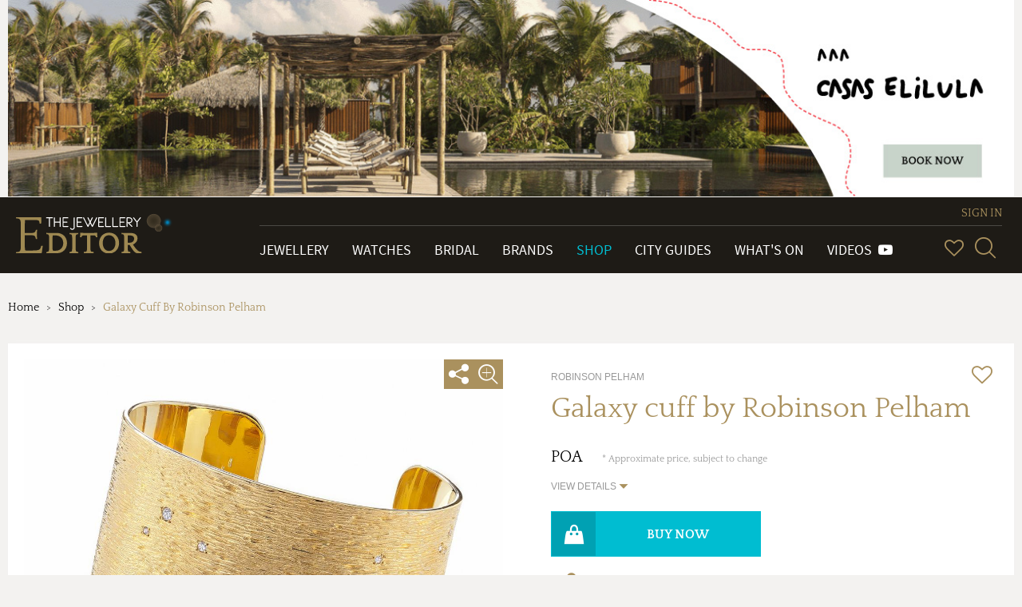

--- FILE ---
content_type: text/css
request_url: https://www.thejewelleryeditor.com/static/css/tje.page.shop.44a56702ddc7.css
body_size: 51120
content:
body,figure{margin:0}.img-thumbnail,.table,label{max-width:100%}.fa,.glyphicon{-moz-osx-font-smoothing:grayscale}.fa-ul,.social-media,.social-menu,ul{list-style-type:none}@font-face{font-family:Quattrocento;font-style:normal;font-weight:400;src:local("Quattrocento"),url(https://fonts.gstatic.com/s/quattrocento/v6/WZDISdyil4HsmirlOdBRFBUOjZSKWg4xBWp_C_qQx0o.woff2) format("woff2"),url(https://fonts.gstatic.com/s/quattrocento/v6/WZDISdyil4HsmirlOdBRFBa1RVmPjeKy21_GQJaLlJI.woff) format("woff");unicode-range:U+0100-024F,U+1E00-1EFF,U+20A0-20AB,U+20AD-20CF,U+2C60-2C7F,U+A720-A7FF}@font-face{font-family:Quattrocento;font-style:normal;font-weight:400;src:local("Quattrocento"),url(https://fonts.gstatic.com/s/quattrocento/v6/WZDISdyil4HsmirlOdBRFOgdm0LZdjqr5-oayXSOefg.woff2) format("woff2"),url(https://fonts.gstatic.com/s/quattrocento/v6/WZDISdyil4HsmirlOdBRFHhCUOGz7vYGh680lGh-uXM.woff) format("woff");unicode-range:U+0000-00FF,U+0131,U+0152-0153,U+02C6,U+02DA,U+02DC,U+2000-206F,U+2074,U+20AC,U+2212,U+2215,U+E0FF,U+EFFD,U+F000}@font-face{font-family:Quattrocento;font-style:normal;font-weight:700;src:local("Quattrocento Bold"),local("Quattrocento-Bold"),url(https://fonts.gstatic.com/s/quattrocento/v6/Uvi-cRwyvqFpl9j3oT2mql53N8cLMk3D27YV4RftBu4.woff2) format("woff2"),url(https://fonts.gstatic.com/s/quattrocento/v6/Uvi-cRwyvqFpl9j3oT2mqhGYIVA-f1n-gQW6IKoy_-M.woff) format("woff");unicode-range:U+0100-024F,U+1E00-1EFF,U+20A0-20AB,U+20AD-20CF,U+2C60-2C7F,U+A720-A7FF}@font-face{font-family:Quattrocento;font-style:normal;font-weight:700;src:local("Quattrocento Bold"),local("Quattrocento-Bold"),url(https://fonts.gstatic.com/s/quattrocento/v6/Uvi-cRwyvqFpl9j3oT2mqnNuWYKPzoeKl5tYj8yhly0.woff2) format("woff2"),url(https://fonts.gstatic.com/s/quattrocento/v6/Uvi-cRwyvqFpl9j3oT2mqnl4twXkwp3_u9ZoePkT564.woff) format("woff");unicode-range:U+0000-00FF,U+0131,U+0152-0153,U+02C6,U+02DA,U+02DC,U+2000-206F,U+2074,U+20AC,U+2212,U+2215,U+E0FF,U+EFFD,U+F000}@font-face{font-family:"Source Sans Pro";font-style:normal;font-weight:400;src:local("Source Sans Pro"),local("SourceSansPro-Regular"),url(https://fonts.gstatic.com/s/sourcesanspro/v9/ODelI1aHBYDBqgeIAH2zlC2Q8seG17bfDXYR_jUsrzg.woff2) format("woff2");unicode-range:U+0100-024F,U+1E00-1EFF,U+20A0-20AB,U+20AD-20CF,U+2C60-2C7F,U+A720-A7FF}@font-face{font-family:"Source Sans Pro";font-style:normal;font-weight:400;src:local("Source Sans Pro"),local("SourceSansPro-Regular"),url(https://fonts.gstatic.com/s/sourcesanspro/v9/ODelI1aHBYDBqgeIAH2zlDKRFmJUU_JfdI4amS9F_UY.woff2) format("woff2"),url("../fonts/source-sans-pro/SourceSansPro-Regular.982386e2d4b1.ttf") format("truetype");unicode-range:U+0000-00FF,U+0131,U+0152-0153,U+02C6,U+02DA,U+02DC,U+2000-206F,U+2074,U+20AC,U+2212,U+2215,U+E0FF,U+EFFD,U+F000}@font-face{font-family:"Eurofurence Regular";font-style:normal;font-weight:400;src:url("../fonts/eurofurence/eurof55.66b1f8334fd1.eot");src:url("../fonts/eurofurence/eurof55.66b1f8334fd1.eot?#iefix") format("eot"),url("../fonts/eurofurence/eurof55.894045240710.woff") format("woff"),url("../fonts/eurofurence/eurof55.6c6a1743e64e.ttf") format("truetype"),url("../fonts/eurofurence/eurof55.0bed6ca461ec.svg#EurofurenceRegular") format("svg")}@font-face{font-family:icons;src:url("../fonts/icons/icons.e2a3b3298688.eot");src:url("../fonts/icons/icons.e2a3b3298688.eot?#iefix") format("eot"),url("../fonts/icons/icons.7d132fc648a2.woff") format("woff"),url("../fonts/icons/icons.3751b2b11006.ttf") format("truetype"),url("../fonts/icons/icons.7f3d7e25dce7.svg#icons") format("svg");font-weight:400;font-style:normal}/*! normalize.css v3.0.3 | MIT License | github.com/necolas/normalize.css */article,aside,details,figcaption,figure,footer,header,hgroup,main,menu,nav,section,summary{display:block}audio,canvas,progress,video{display:inline-block;vertical-align:baseline}audio:not([controls]){display:none;height:0}.img-thumbnail,select[multiple],select[size],textarea.form-control{height:auto}[hidden],template{display:none}a{background-color:transparent}a:active,a:hover{outline:0}b,optgroup,strong{font-weight:700}dfn{font-style:italic}mark{background:#ff0;color:#000}sub,sup{font-size:75%;line-height:0;position:relative;vertical-align:baseline}sup{top:-.5em}sub{bottom:-.25em}img{border:0;vertical-align:middle}svg:not(:root){overflow:hidden}pre,textarea{overflow:auto}code,kbd,pre,samp{font-size:1em}button,input,optgroup,select,textarea{color:inherit;font:inherit;margin:0}button{overflow:visible}button,select{text-transform:none}button,html input[type=button],input[type=reset],input[type=submit]{-webkit-appearance:button;cursor:pointer}button[disabled],html input[disabled]{cursor:default}button::-moz-focus-inner,input::-moz-focus-inner{border:0;padding:0}input[type=checkbox],input[type=radio]{box-sizing:border-box;padding:0}input[type=number]::-webkit-inner-spin-button,input[type=number]::-webkit-outer-spin-button{height:auto}input[type=search]::-webkit-search-cancel-button,input[type=search]::-webkit-search-decoration{-webkit-appearance:none}table{border-collapse:collapse;border-spacing:0}td,th{padding:0}/*! Source: https://github.com/h5bp/html5-boilerplate/blob/master/src/css/main.css */@media print{blockquote,img,pre,tr{page-break-inside:avoid}*,:after,:before{background:0 0!important;color:#000!important;box-shadow:none!important;text-shadow:none!important}a,a:visited{text-decoration:underline}a[href]:after{content:" (" attr(href) ")"}abbr[title]:after{content:" (" attr(title) ")"}a[href^="#"]:after,a[href^="javascript:"]:after{content:""}blockquote,pre{border:1px solid #999}thead{display:table-header-group}img{max-width:100%!important}h2,h3,p{orphans:3;widows:3}h2,h3{page-break-after:avoid}.navbar{display:none}.btn-spinner>.caret,.btn>.caret,.dropup>.btn-spinner>.caret,.dropup>.btn>.caret{border-top-color:#000!important}.label{border:1px solid #000}.table{border-collapse:collapse!important}.table td,.table th{background-color:#fff!important}.table-bordered td,.table-bordered th{border:1px solid #ddd!important}}.active.btn-spinner,.btn,.btn-danger.active,.btn-danger:active,.btn-default.active,.btn-default:active,.btn-info.active,.btn-info:active,.btn-primary.active,.btn-primary:active,.btn-spinner,.btn-spinner:active,.btn-warning.active,.btn-warning:active,.btn.active,.btn:active,.dropdown-menu>.disabled>a:focus,.dropdown-menu>.disabled>a:hover,.form-control,.navbar-toggle,.open>.btn-danger.dropdown-toggle,.open>.btn-default.dropdown-toggle,.open>.btn-info.dropdown-toggle,.open>.btn-primary.dropdown-toggle,.open>.btn-warning.dropdown-toggle{background-image:none}*,:after,:before{box-sizing:border-box}html{-ms-text-size-adjust:100%;-webkit-text-size-adjust:100%;font-size:10px;-webkit-tap-highlight-color:transparent}body{font-size:14px;line-height:1.42857;color:#333}button,input,select,textarea{font-family:inherit;font-size:inherit;line-height:inherit}a{color:#aa915e;text-decoration:none}a:focus,a:hover{color:#c4b28e;text-decoration:none}a:focus{outline:dotted thin;outline:-webkit-focus-ring-color auto 5px;outline-offset:-2px}.img-responsive{display:block;max-width:100%;height:auto}.img-rounded{border-radius:0}.img-thumbnail{padding:4px;line-height:1.42857;background-color:#fff;border:1px solid #ddd;border-radius:0;-webkit-transition:all .2s ease-in-out;transition:all .2s ease-in-out;display:inline-block}.img-circle{border-radius:50%}hr{box-sizing:content-box;margin-top:20px;margin-bottom:20px;border:0}[role=button]{cursor:pointer}.h1,.h2,.h3,.h4,.h5,.h6,h1,h2,h3,h4,h5,h6{font-family:inherit;font-weight:500;line-height:1.1;color:inherit}.h1 .small,.h1 small,.h2 .small,.h2 small,.h3 .small,.h3 small,.h4 .small,.h4 small,.h5 .small,.h5 small,.h6 .small,.h6 small,h1 .small,h1 small,h2 .small,h2 small,h3 .small,h3 small,h4 .small,h4 small,h5 .small,h5 small,h6 .small,h6 small{font-weight:400;line-height:1;color:#777}.h1,.h2,.h3,h1,h2,h3{margin-top:20px;margin-bottom:10px}.h1 .small,.h1 small,.h2 .small,.h2 small,.h3 .small,.h3 small,h1 .small,h1 small,h2 .small,h2 small,h3 .small,h3 small{font-size:65%}.h4,.h5,.h6,h4,h5,h6{margin-top:10px;margin-bottom:10px}.h4 .small,.h4 small,.h5 .small,.h5 small,.h6 .small,.h6 small,h4 .small,h4 small,h5 .small,h5 small,h6 .small,h6 small{font-size:75%}.h1,h1{font-size:36px}.h2,h2{font-size:30px}.h3,h3{font-size:24px}.h4,h4{font-size:18px}.h5,h5{font-size:14px}.h6,h6{font-size:12px}p{margin:0 0 10px}.lead{margin-bottom:20px;font-size:16px;font-weight:300;line-height:1.4}dt,kbd kbd,label{font-weight:700}@media (min-width:768px){.lead{font-size:21px}}.small,small{font-size:85%}.mark,mark{background-color:#fcf8e3;padding:.2em}.list-inline,.list-unstyled{padding-left:0;list-style:none}.text-left{text-align:left}.text-right{text-align:right}.text-center{text-align:center}.text-justify{text-align:justify}.text-nowrap{white-space:nowrap}.text-lowercase{text-transform:lowercase}.initialism,.text-uppercase{text-transform:uppercase}.text-capitalize{text-transform:capitalize}.text-muted{color:#777}.text-primary{color:#337ab7}a.text-primary:focus,a.text-primary:hover{color:#286090}.text-success{color:#3c763d}a.text-success:focus,a.text-success:hover{color:#2b542c}.text-info{color:#31708f}a.text-info:focus,a.text-info:hover{color:#245269}.text-warning{color:#8a6d3b}a.text-warning:focus,a.text-warning:hover{color:#66512c}.text-danger{color:#a94442}a.text-danger:focus,a.text-danger:hover{color:#843534}.bg-primary{color:#fff;background-color:#337ab7}a.bg-primary:focus,a.bg-primary:hover{background-color:#286090}.bg-success{background-color:#dff0d8}a.bg-success:focus,a.bg-success:hover{background-color:#c1e2b3}.bg-info{background-color:#d9edf7}a.bg-info:focus,a.bg-info:hover{background-color:#afd9ee}.bg-warning{background-color:#fcf8e3}a.bg-warning:focus,a.bg-warning:hover{background-color:#f7ecb5}.bg-danger{background-color:#f2dede}a.bg-danger:focus,a.bg-danger:hover{background-color:#e4b9b9}pre code,table{background-color:transparent}.page-header{padding-bottom:9px;margin:40px 0 20px;border-bottom:1px solid #eee}dl,ol,ul{margin-top:0}blockquote ol:last-child,blockquote p:last-child,blockquote ul:last-child,ol ol,ol ul,ul ol,ul ul{margin-bottom:0}address,dl{margin-bottom:20px}ol,ul{margin-bottom:10px}.list-inline{margin-left:-5px}.list-inline>li{display:inline-block;padding-left:5px;padding-right:5px}dd,dt{line-height:1.42857}dd{margin-left:0}.dl-horizontal dd:after,.dl-horizontal dd:before{content:" ";display:table}.dl-horizontal dd:after{clear:both}@media (min-width:768px){.dl-horizontal dt{float:left;width:160px;clear:left;text-align:right;overflow:hidden;text-overflow:ellipsis;white-space:nowrap}.dl-horizontal dd{margin-left:180px}.container{width:740px}}.banner:after,.cf::after,.clearfix:after,.container-fluid:after,.container:after,.dropdown-menu>li>a,.form-horizontal .form-group:after,.grid:after,.jed-form .product-box:after,.media::after,.modal-footer:after,.modal-header:after,.nav:after,.navbar-header:after,.navbar:after,.new-primary-menu:after,.new-primary-menu__sub:after,.row:after,a.flex-box:after,a.flex-box__inner-wrapper:after{clear:both}abbr[data-original-title],abbr[title]{cursor:help;border-bottom:1px dotted #777}.initialism{font-size:90%}blockquote{padding:10px 20px;margin:0 0 20px;font-size:17.5px;border-left:5px solid #eee}blockquote .small,blockquote footer,blockquote small{display:block;font-size:80%;line-height:1.42857;color:#777}legend,pre{color:#333}blockquote .small:before,blockquote footer:before,blockquote small:before{content:'\2014 \00A0'}.blockquote-reverse,blockquote.pull-right{padding-right:15px;padding-left:0;border-right:5px solid #eee;border-left:0;text-align:right}code,kbd{padding:2px 4px;font-size:90%;border-radius:0}caption,th{text-align:left}.blockquote-reverse .small:before,.blockquote-reverse footer:before,.blockquote-reverse small:before,blockquote.pull-right .small:before,blockquote.pull-right footer:before,blockquote.pull-right small:before{content:''}.blockquote-reverse .small:after,.blockquote-reverse footer:after,.blockquote-reverse small:after,blockquote.pull-right .small:after,blockquote.pull-right footer:after,blockquote.pull-right small:after{content:'\00A0 \2014'}address{font-style:normal;line-height:1.42857}code,kbd,pre,samp{font-family:Menlo,Monaco,Consolas,"Courier New",monospace}code{color:#c7254e;background-color:#f9f2f4}kbd{color:#fff;background-color:#333;box-shadow:inset 0 -1px 0 rgba(0,0,0,.25)}kbd kbd{padding:0;font-size:100%;box-shadow:none}.form-control,.has-success .form-control{box-shadow:inset 0 1px 1px rgba(0,0,0,.075)}pre{display:block;padding:9.5px;margin:0 0 10px;font-size:13px;line-height:1.42857;word-break:break-all;word-wrap:break-word;background-color:#f5f5f5;border:1px solid #ccc;border-radius:0}.container-fluid:after,.container-fluid:before,.container:after,.container:before,.row:after,.row:before{display:table;content:" "}.container,.container-fluid{margin-right:auto;margin-left:auto}pre code{padding:0;font-size:inherit;color:inherit;white-space:pre-wrap;border-radius:0}.container,.container-fluid{padding-left:10px;padding-right:10px}.pre-scrollable{max-height:340px;overflow-y:scroll}@media (min-width:992px){.container{width:960px}}@media (min-width:1200px){.container{width:1160px}}.row{margin-left:-10px;margin-right:-10px}.col-lg-1,.col-lg-10,.col-lg-11,.col-lg-12,.col-lg-13,.col-lg-14,.col-lg-15,.col-lg-16,.col-lg-17,.col-lg-18,.col-lg-19,.col-lg-2,.col-lg-20,.col-lg-21,.col-lg-22,.col-lg-23,.col-lg-24,.col-lg-3,.col-lg-4,.col-lg-5,.col-lg-6,.col-lg-7,.col-lg-8,.col-lg-9,.col-md-1,.col-md-10,.col-md-11,.col-md-12,.col-md-13,.col-md-14,.col-md-15,.col-md-16,.col-md-17,.col-md-18,.col-md-19,.col-md-2,.col-md-20,.col-md-21,.col-md-22,.col-md-23,.col-md-24,.col-md-3,.col-md-4,.col-md-5,.col-md-6,.col-md-7,.col-md-8,.col-md-9,.col-sm-1,.col-sm-10,.col-sm-11,.col-sm-12,.col-sm-13,.col-sm-14,.col-sm-15,.col-sm-16,.col-sm-17,.col-sm-18,.col-sm-19,.col-sm-2,.col-sm-20,.col-sm-21,.col-sm-22,.col-sm-23,.col-sm-24,.col-sm-3,.col-sm-4,.col-sm-5,.col-sm-6,.col-sm-7,.col-sm-8,.col-sm-9,.col-xs-1,.col-xs-10,.col-xs-11,.col-xs-12,.col-xs-13,.col-xs-14,.col-xs-15,.col-xs-16,.col-xs-17,.col-xs-18,.col-xs-19,.col-xs-2,.col-xs-20,.col-xs-21,.col-xs-22,.col-xs-23,.col-xs-24,.col-xs-3,.col-xs-4,.col-xs-5,.col-xs-6,.col-xs-7,.col-xs-8,.col-xs-9{position:relative;min-height:1px;padding-left:10px;padding-right:10px}.col-xs-1,.col-xs-10,.col-xs-11,.col-xs-12,.col-xs-13,.col-xs-14,.col-xs-15,.col-xs-16,.col-xs-17,.col-xs-18,.col-xs-19,.col-xs-2,.col-xs-20,.col-xs-21,.col-xs-22,.col-xs-23,.col-xs-24,.col-xs-3,.col-xs-4,.col-xs-5,.col-xs-6,.col-xs-7,.col-xs-8,.col-xs-9{float:left}.col-xs-1{width:4.16667%}.col-xs-2{width:8.33333%}.col-xs-3{width:12.5%}.col-xs-4{width:16.66667%}.col-xs-5{width:20.83333%}.col-xs-6{width:25%}.col-xs-7{width:29.16667%}.col-xs-8{width:33.33333%}.col-xs-9{width:37.5%}.col-xs-10{width:41.66667%}.col-xs-11{width:45.83333%}.col-xs-12{width:50%}.col-xs-13{width:54.16667%}.col-xs-14{width:58.33333%}.col-xs-15{width:62.5%}.col-xs-16{width:66.66667%}.col-xs-17{width:70.83333%}.col-xs-18{width:75%}.col-xs-19{width:79.16667%}.col-xs-20{width:83.33333%}.col-xs-21{width:87.5%}.col-xs-22{width:91.66667%}.col-xs-23{width:95.83333%}.col-xs-24{width:100%}.col-xs-pull-0{right:auto}.col-xs-pull-1{right:4.16667%}.col-xs-pull-2{right:8.33333%}.col-xs-pull-3{right:12.5%}.col-xs-pull-4{right:16.66667%}.col-xs-pull-5{right:20.83333%}.col-xs-pull-6{right:25%}.col-xs-pull-7{right:29.16667%}.col-xs-pull-8{right:33.33333%}.col-xs-pull-9{right:37.5%}.col-xs-pull-10{right:41.66667%}.col-xs-pull-11{right:45.83333%}.col-xs-pull-12{right:50%}.col-xs-pull-13{right:54.16667%}.col-xs-pull-14{right:58.33333%}.col-xs-pull-15{right:62.5%}.col-xs-pull-16{right:66.66667%}.col-xs-pull-17{right:70.83333%}.col-xs-pull-18{right:75%}.col-xs-pull-19{right:79.16667%}.col-xs-pull-20{right:83.33333%}.col-xs-pull-21{right:87.5%}.col-xs-pull-22{right:91.66667%}.col-xs-pull-23{right:95.83333%}.col-xs-pull-24{right:100%}.col-xs-push-0{left:auto}.col-xs-push-1{left:4.16667%}.col-xs-push-2{left:8.33333%}.col-xs-push-3{left:12.5%}.col-xs-push-4{left:16.66667%}.col-xs-push-5{left:20.83333%}.col-xs-push-6{left:25%}.col-xs-push-7{left:29.16667%}.col-xs-push-8{left:33.33333%}.col-xs-push-9{left:37.5%}.col-xs-push-10{left:41.66667%}.col-xs-push-11{left:45.83333%}.col-xs-push-12{left:50%}.col-xs-push-13{left:54.16667%}.col-xs-push-14{left:58.33333%}.col-xs-push-15{left:62.5%}.col-xs-push-16{left:66.66667%}.col-xs-push-17{left:70.83333%}.col-xs-push-18{left:75%}.col-xs-push-19{left:79.16667%}.col-xs-push-20{left:83.33333%}.col-xs-push-21{left:87.5%}.col-xs-push-22{left:91.66667%}.col-xs-push-23{left:95.83333%}.col-xs-push-24{left:100%}.col-xs-offset-0{margin-left:0}.col-xs-offset-1{margin-left:4.16667%}.col-xs-offset-2{margin-left:8.33333%}.col-xs-offset-3{margin-left:12.5%}.col-xs-offset-4{margin-left:16.66667%}.col-xs-offset-5{margin-left:20.83333%}.col-xs-offset-6{margin-left:25%}.col-xs-offset-7{margin-left:29.16667%}.col-xs-offset-8{margin-left:33.33333%}.col-xs-offset-9{margin-left:37.5%}.col-xs-offset-10{margin-left:41.66667%}.col-xs-offset-11{margin-left:45.83333%}.col-xs-offset-12{margin-left:50%}.col-xs-offset-13{margin-left:54.16667%}.col-xs-offset-14{margin-left:58.33333%}.col-xs-offset-15{margin-left:62.5%}.col-xs-offset-16{margin-left:66.66667%}.col-xs-offset-17{margin-left:70.83333%}.col-xs-offset-18{margin-left:75%}.col-xs-offset-19{margin-left:79.16667%}.col-xs-offset-20{margin-left:83.33333%}.col-xs-offset-21{margin-left:87.5%}.col-xs-offset-22{margin-left:91.66667%}.col-xs-offset-23{margin-left:95.83333%}.col-xs-offset-24{margin-left:100%}@media (min-width:768px){.col-sm-1,.col-sm-10,.col-sm-11,.col-sm-12,.col-sm-13,.col-sm-14,.col-sm-15,.col-sm-16,.col-sm-17,.col-sm-18,.col-sm-19,.col-sm-2,.col-sm-20,.col-sm-21,.col-sm-22,.col-sm-23,.col-sm-24,.col-sm-3,.col-sm-4,.col-sm-5,.col-sm-6,.col-sm-7,.col-sm-8,.col-sm-9{float:left}.col-sm-1{width:4.16667%}.col-sm-2{width:8.33333%}.col-sm-3{width:12.5%}.col-sm-4{width:16.66667%}.col-sm-5{width:20.83333%}.col-sm-6{width:25%}.col-sm-7{width:29.16667%}.col-sm-8{width:33.33333%}.col-sm-9{width:37.5%}.col-sm-10{width:41.66667%}.col-sm-11{width:45.83333%}.col-sm-12{width:50%}.col-sm-13{width:54.16667%}.col-sm-14{width:58.33333%}.col-sm-15{width:62.5%}.col-sm-16{width:66.66667%}.col-sm-17{width:70.83333%}.col-sm-18{width:75%}.col-sm-19{width:79.16667%}.col-sm-20{width:83.33333%}.col-sm-21{width:87.5%}.col-sm-22{width:91.66667%}.col-sm-23{width:95.83333%}.col-sm-24{width:100%}.col-sm-pull-0{right:auto}.col-sm-pull-1{right:4.16667%}.col-sm-pull-2{right:8.33333%}.col-sm-pull-3{right:12.5%}.col-sm-pull-4{right:16.66667%}.col-sm-pull-5{right:20.83333%}.col-sm-pull-6{right:25%}.col-sm-pull-7{right:29.16667%}.col-sm-pull-8{right:33.33333%}.col-sm-pull-9{right:37.5%}.col-sm-pull-10{right:41.66667%}.col-sm-pull-11{right:45.83333%}.col-sm-pull-12{right:50%}.col-sm-pull-13{right:54.16667%}.col-sm-pull-14{right:58.33333%}.col-sm-pull-15{right:62.5%}.col-sm-pull-16{right:66.66667%}.col-sm-pull-17{right:70.83333%}.col-sm-pull-18{right:75%}.col-sm-pull-19{right:79.16667%}.col-sm-pull-20{right:83.33333%}.col-sm-pull-21{right:87.5%}.col-sm-pull-22{right:91.66667%}.col-sm-pull-23{right:95.83333%}.col-sm-pull-24{right:100%}.col-sm-push-0{left:auto}.col-sm-push-1{left:4.16667%}.col-sm-push-2{left:8.33333%}.col-sm-push-3{left:12.5%}.col-sm-push-4{left:16.66667%}.col-sm-push-5{left:20.83333%}.col-sm-push-6{left:25%}.col-sm-push-7{left:29.16667%}.col-sm-push-8{left:33.33333%}.col-sm-push-9{left:37.5%}.col-sm-push-10{left:41.66667%}.col-sm-push-11{left:45.83333%}.col-sm-push-12{left:50%}.col-sm-push-13{left:54.16667%}.col-sm-push-14{left:58.33333%}.col-sm-push-15{left:62.5%}.col-sm-push-16{left:66.66667%}.col-sm-push-17{left:70.83333%}.col-sm-push-18{left:75%}.col-sm-push-19{left:79.16667%}.col-sm-push-20{left:83.33333%}.col-sm-push-21{left:87.5%}.col-sm-push-22{left:91.66667%}.col-sm-push-23{left:95.83333%}.col-sm-push-24{left:100%}.col-sm-offset-0{margin-left:0}.col-sm-offset-1{margin-left:4.16667%}.col-sm-offset-2{margin-left:8.33333%}.col-sm-offset-3{margin-left:12.5%}.col-sm-offset-4{margin-left:16.66667%}.col-sm-offset-5{margin-left:20.83333%}.col-sm-offset-6{margin-left:25%}.col-sm-offset-7{margin-left:29.16667%}.col-sm-offset-8{margin-left:33.33333%}.col-sm-offset-9{margin-left:37.5%}.col-sm-offset-10{margin-left:41.66667%}.col-sm-offset-11{margin-left:45.83333%}.col-sm-offset-12{margin-left:50%}.col-sm-offset-13{margin-left:54.16667%}.col-sm-offset-14{margin-left:58.33333%}.col-sm-offset-15{margin-left:62.5%}.col-sm-offset-16{margin-left:66.66667%}.col-sm-offset-17{margin-left:70.83333%}.col-sm-offset-18{margin-left:75%}.col-sm-offset-19{margin-left:79.16667%}.col-sm-offset-20{margin-left:83.33333%}.col-sm-offset-21{margin-left:87.5%}.col-sm-offset-22{margin-left:91.66667%}.col-sm-offset-23{margin-left:95.83333%}.col-sm-offset-24{margin-left:100%}}@media (min-width:992px){.col-md-1,.col-md-10,.col-md-11,.col-md-12,.col-md-13,.col-md-14,.col-md-15,.col-md-16,.col-md-17,.col-md-18,.col-md-19,.col-md-2,.col-md-20,.col-md-21,.col-md-22,.col-md-23,.col-md-24,.col-md-3,.col-md-4,.col-md-5,.col-md-6,.col-md-7,.col-md-8,.col-md-9{float:left}.col-md-1{width:4.16667%}.col-md-2{width:8.33333%}.col-md-3{width:12.5%}.col-md-4{width:16.66667%}.col-md-5{width:20.83333%}.col-md-6{width:25%}.col-md-7{width:29.16667%}.col-md-8{width:33.33333%}.col-md-9{width:37.5%}.col-md-10{width:41.66667%}.col-md-11{width:45.83333%}.col-md-12{width:50%}.col-md-13{width:54.16667%}.col-md-14{width:58.33333%}.col-md-15{width:62.5%}.col-md-16{width:66.66667%}.col-md-17{width:70.83333%}.col-md-18{width:75%}.col-md-19{width:79.16667%}.col-md-20{width:83.33333%}.col-md-21{width:87.5%}.col-md-22{width:91.66667%}.col-md-23{width:95.83333%}.col-md-24{width:100%}.col-md-pull-0{right:auto}.col-md-pull-1{right:4.16667%}.col-md-pull-2{right:8.33333%}.col-md-pull-3{right:12.5%}.col-md-pull-4{right:16.66667%}.col-md-pull-5{right:20.83333%}.col-md-pull-6{right:25%}.col-md-pull-7{right:29.16667%}.col-md-pull-8{right:33.33333%}.col-md-pull-9{right:37.5%}.col-md-pull-10{right:41.66667%}.col-md-pull-11{right:45.83333%}.col-md-pull-12{right:50%}.col-md-pull-13{right:54.16667%}.col-md-pull-14{right:58.33333%}.col-md-pull-15{right:62.5%}.col-md-pull-16{right:66.66667%}.col-md-pull-17{right:70.83333%}.col-md-pull-18{right:75%}.col-md-pull-19{right:79.16667%}.col-md-pull-20{right:83.33333%}.col-md-pull-21{right:87.5%}.col-md-pull-22{right:91.66667%}.col-md-pull-23{right:95.83333%}.col-md-pull-24{right:100%}.col-md-push-0{left:auto}.col-md-push-1{left:4.16667%}.col-md-push-2{left:8.33333%}.col-md-push-3{left:12.5%}.col-md-push-4{left:16.66667%}.col-md-push-5{left:20.83333%}.col-md-push-6{left:25%}.col-md-push-7{left:29.16667%}.col-md-push-8{left:33.33333%}.col-md-push-9{left:37.5%}.col-md-push-10{left:41.66667%}.col-md-push-11{left:45.83333%}.col-md-push-12{left:50%}.col-md-push-13{left:54.16667%}.col-md-push-14{left:58.33333%}.col-md-push-15{left:62.5%}.col-md-push-16{left:66.66667%}.col-md-push-17{left:70.83333%}.col-md-push-18{left:75%}.col-md-push-19{left:79.16667%}.col-md-push-20{left:83.33333%}.col-md-push-21{left:87.5%}.col-md-push-22{left:91.66667%}.col-md-push-23{left:95.83333%}.col-md-push-24{left:100%}.col-md-offset-0{margin-left:0}.col-md-offset-1{margin-left:4.16667%}.col-md-offset-2{margin-left:8.33333%}.col-md-offset-3{margin-left:12.5%}.col-md-offset-4{margin-left:16.66667%}.col-md-offset-5{margin-left:20.83333%}.col-md-offset-6{margin-left:25%}.col-md-offset-7{margin-left:29.16667%}.col-md-offset-8{margin-left:33.33333%}.col-md-offset-9{margin-left:37.5%}.col-md-offset-10{margin-left:41.66667%}.col-md-offset-11{margin-left:45.83333%}.col-md-offset-12{margin-left:50%}.col-md-offset-13{margin-left:54.16667%}.col-md-offset-14{margin-left:58.33333%}.col-md-offset-15{margin-left:62.5%}.col-md-offset-16{margin-left:66.66667%}.col-md-offset-17{margin-left:70.83333%}.col-md-offset-18{margin-left:75%}.col-md-offset-19{margin-left:79.16667%}.col-md-offset-20{margin-left:83.33333%}.col-md-offset-21{margin-left:87.5%}.col-md-offset-22{margin-left:91.66667%}.col-md-offset-23{margin-left:95.83333%}.col-md-offset-24{margin-left:100%}}@media (min-width:1200px){.col-lg-1,.col-lg-10,.col-lg-11,.col-lg-12,.col-lg-13,.col-lg-14,.col-lg-15,.col-lg-16,.col-lg-17,.col-lg-18,.col-lg-19,.col-lg-2,.col-lg-20,.col-lg-21,.col-lg-22,.col-lg-23,.col-lg-24,.col-lg-3,.col-lg-4,.col-lg-5,.col-lg-6,.col-lg-7,.col-lg-8,.col-lg-9{float:left}.col-lg-1{width:4.16667%}.col-lg-2{width:8.33333%}.col-lg-3{width:12.5%}.col-lg-4{width:16.66667%}.col-lg-5{width:20.83333%}.col-lg-6{width:25%}.col-lg-7{width:29.16667%}.col-lg-8{width:33.33333%}.col-lg-9{width:37.5%}.col-lg-10{width:41.66667%}.col-lg-11{width:45.83333%}.col-lg-12{width:50%}.col-lg-13{width:54.16667%}.col-lg-14{width:58.33333%}.col-lg-15{width:62.5%}.col-lg-16{width:66.66667%}.col-lg-17{width:70.83333%}.col-lg-18{width:75%}.col-lg-19{width:79.16667%}.col-lg-20{width:83.33333%}.col-lg-21{width:87.5%}.col-lg-22{width:91.66667%}.col-lg-23{width:95.83333%}.col-lg-24{width:100%}.col-lg-pull-0{right:auto}.col-lg-pull-1{right:4.16667%}.col-lg-pull-2{right:8.33333%}.col-lg-pull-3{right:12.5%}.col-lg-pull-4{right:16.66667%}.col-lg-pull-5{right:20.83333%}.col-lg-pull-6{right:25%}.col-lg-pull-7{right:29.16667%}.col-lg-pull-8{right:33.33333%}.col-lg-pull-9{right:37.5%}.col-lg-pull-10{right:41.66667%}.col-lg-pull-11{right:45.83333%}.col-lg-pull-12{right:50%}.col-lg-pull-13{right:54.16667%}.col-lg-pull-14{right:58.33333%}.col-lg-pull-15{right:62.5%}.col-lg-pull-16{right:66.66667%}.col-lg-pull-17{right:70.83333%}.col-lg-pull-18{right:75%}.col-lg-pull-19{right:79.16667%}.col-lg-pull-20{right:83.33333%}.col-lg-pull-21{right:87.5%}.col-lg-pull-22{right:91.66667%}.col-lg-pull-23{right:95.83333%}.col-lg-pull-24{right:100%}.col-lg-push-0{left:auto}.col-lg-push-1{left:4.16667%}.col-lg-push-2{left:8.33333%}.col-lg-push-3{left:12.5%}.col-lg-push-4{left:16.66667%}.col-lg-push-5{left:20.83333%}.col-lg-push-6{left:25%}.col-lg-push-7{left:29.16667%}.col-lg-push-8{left:33.33333%}.col-lg-push-9{left:37.5%}.col-lg-push-10{left:41.66667%}.col-lg-push-11{left:45.83333%}.col-lg-push-12{left:50%}.col-lg-push-13{left:54.16667%}.col-lg-push-14{left:58.33333%}.col-lg-push-15{left:62.5%}.col-lg-push-16{left:66.66667%}.col-lg-push-17{left:70.83333%}.col-lg-push-18{left:75%}.col-lg-push-19{left:79.16667%}.col-lg-push-20{left:83.33333%}.col-lg-push-21{left:87.5%}.col-lg-push-22{left:91.66667%}.col-lg-push-23{left:95.83333%}.col-lg-push-24{left:100%}.col-lg-offset-0{margin-left:0}.col-lg-offset-1{margin-left:4.16667%}.col-lg-offset-2{margin-left:8.33333%}.col-lg-offset-3{margin-left:12.5%}.col-lg-offset-4{margin-left:16.66667%}.col-lg-offset-5{margin-left:20.83333%}.col-lg-offset-6{margin-left:25%}.col-lg-offset-7{margin-left:29.16667%}.col-lg-offset-8{margin-left:33.33333%}.col-lg-offset-9{margin-left:37.5%}.col-lg-offset-10{margin-left:41.66667%}.col-lg-offset-11{margin-left:45.83333%}.col-lg-offset-12{margin-left:50%}.col-lg-offset-13{margin-left:54.16667%}.col-lg-offset-14{margin-left:58.33333%}.col-lg-offset-15{margin-left:62.5%}.col-lg-offset-16{margin-left:66.66667%}.col-lg-offset-17{margin-left:70.83333%}.col-lg-offset-18{margin-left:75%}.col-lg-offset-19{margin-left:79.16667%}.col-lg-offset-20{margin-left:83.33333%}.col-lg-offset-21{margin-left:87.5%}.col-lg-offset-22{margin-left:91.66667%}.col-lg-offset-23{margin-left:95.83333%}.col-lg-offset-24{margin-left:100%}}caption{padding-top:8px;padding-bottom:8px;color:#777}.table{width:100%;margin-bottom:20px}.table>tbody>tr>td,.table>tbody>tr>th,.table>tfoot>tr>td,.table>tfoot>tr>th,.table>thead>tr>td,.table>thead>tr>th{padding:8px;line-height:1.42857;vertical-align:top;border-top:1px solid #ddd}.table>thead>tr>th{vertical-align:bottom;border-bottom:2px solid #ddd}.table>caption+thead>tr:first-child>td,.table>caption+thead>tr:first-child>th,.table>colgroup+thead>tr:first-child>td,.table>colgroup+thead>tr:first-child>th,.table>thead:first-child>tr:first-child>td,.table>thead:first-child>tr:first-child>th{border-top:0}.table>tbody+tbody{border-top:2px solid #ddd}.table .table{background-color:#fff}.table-condensed>tbody>tr>td,.table-condensed>tbody>tr>th,.table-condensed>tfoot>tr>td,.table-condensed>tfoot>tr>th,.table-condensed>thead>tr>td,.table-condensed>thead>tr>th{padding:5px}.table-bordered,.table-bordered>tbody>tr>td,.table-bordered>tbody>tr>th,.table-bordered>tfoot>tr>td,.table-bordered>tfoot>tr>th,.table-bordered>thead>tr>td,.table-bordered>thead>tr>th{border:1px solid #ddd}.table-bordered>thead>tr>td,.table-bordered>thead>tr>th{border-bottom-width:2px}.table-striped>tbody>tr:nth-of-type(odd){background-color:#f9f9f9}.table-hover>tbody>tr:hover,.table>tbody>tr.active>td,.table>tbody>tr.active>th,.table>tbody>tr>td.active,.table>tbody>tr>th.active,.table>tfoot>tr.active>td,.table>tfoot>tr.active>th,.table>tfoot>tr>td.active,.table>tfoot>tr>th.active,.table>thead>tr.active>td,.table>thead>tr.active>th,.table>thead>tr>td.active,.table>thead>tr>th.active{background-color:#f5f5f5}table col[class*=col-]{position:static;float:none;display:table-column}table td[class*=col-],table th[class*=col-]{position:static;float:none;display:table-cell}.table-hover>tbody>tr.active:hover>td,.table-hover>tbody>tr.active:hover>th,.table-hover>tbody>tr:hover>.active,.table-hover>tbody>tr>td.active:hover,.table-hover>tbody>tr>th.active:hover{background-color:#e8e8e8}.table>tbody>tr.success>td,.table>tbody>tr.success>th,.table>tbody>tr>td.success,.table>tbody>tr>th.success,.table>tfoot>tr.success>td,.table>tfoot>tr.success>th,.table>tfoot>tr>td.success,.table>tfoot>tr>th.success,.table>thead>tr.success>td,.table>thead>tr.success>th,.table>thead>tr>td.success,.table>thead>tr>th.success{background-color:#dff0d8}.table-hover>tbody>tr.success:hover>td,.table-hover>tbody>tr.success:hover>th,.table-hover>tbody>tr:hover>.success,.table-hover>tbody>tr>td.success:hover,.table-hover>tbody>tr>th.success:hover{background-color:#d0e9c6}.table>tbody>tr.info>td,.table>tbody>tr.info>th,.table>tbody>tr>td.info,.table>tbody>tr>th.info,.table>tfoot>tr.info>td,.table>tfoot>tr.info>th,.table>tfoot>tr>td.info,.table>tfoot>tr>th.info,.table>thead>tr.info>td,.table>thead>tr.info>th,.table>thead>tr>td.info,.table>thead>tr>th.info{background-color:#d9edf7}.table-hover>tbody>tr.info:hover>td,.table-hover>tbody>tr.info:hover>th,.table-hover>tbody>tr:hover>.info,.table-hover>tbody>tr>td.info:hover,.table-hover>tbody>tr>th.info:hover{background-color:#c4e3f3}.table>tbody>tr.warning>td,.table>tbody>tr.warning>th,.table>tbody>tr>td.warning,.table>tbody>tr>th.warning,.table>tfoot>tr.warning>td,.table>tfoot>tr.warning>th,.table>tfoot>tr>td.warning,.table>tfoot>tr>th.warning,.table>thead>tr.warning>td,.table>thead>tr.warning>th,.table>thead>tr>td.warning,.table>thead>tr>th.warning{background-color:#fcf8e3}.table-hover>tbody>tr.warning:hover>td,.table-hover>tbody>tr.warning:hover>th,.table-hover>tbody>tr:hover>.warning,.table-hover>tbody>tr>td.warning:hover,.table-hover>tbody>tr>th.warning:hover{background-color:#faf2cc}.table>tbody>tr.danger>td,.table>tbody>tr.danger>th,.table>tbody>tr>td.danger,.table>tbody>tr>th.danger,.table>tfoot>tr.danger>td,.table>tfoot>tr.danger>th,.table>tfoot>tr>td.danger,.table>tfoot>tr>th.danger,.table>thead>tr.danger>td,.table>thead>tr.danger>th,.table>thead>tr>td.danger,.table>thead>tr>th.danger{background-color:#f2dede}.table-hover>tbody>tr.danger:hover>td,.table-hover>tbody>tr.danger:hover>th,.table-hover>tbody>tr:hover>.danger,.table-hover>tbody>tr>td.danger:hover,.table-hover>tbody>tr>th.danger:hover{background-color:#ebcccc}.table-responsive{overflow-x:auto;min-height:.01%}@media screen and (max-width:767px){.table-responsive{width:100%;margin-bottom:15px;overflow-y:hidden;-ms-overflow-style:-ms-autohiding-scrollbar;border:1px solid #ddd}.table-responsive>.table{margin-bottom:0}.table-responsive>.table>tbody>tr>td,.table-responsive>.table>tbody>tr>th,.table-responsive>.table>tfoot>tr>td,.table-responsive>.table>tfoot>tr>th,.table-responsive>.table>thead>tr>td,.table-responsive>.table>thead>tr>th{white-space:nowrap}.table-responsive>.table-bordered{border:0}.table-responsive>.table-bordered>tbody>tr>td:first-child,.table-responsive>.table-bordered>tbody>tr>th:first-child,.table-responsive>.table-bordered>tfoot>tr>td:first-child,.table-responsive>.table-bordered>tfoot>tr>th:first-child,.table-responsive>.table-bordered>thead>tr>td:first-child,.table-responsive>.table-bordered>thead>tr>th:first-child{border-left:0}.table-responsive>.table-bordered>tbody>tr>td:last-child,.table-responsive>.table-bordered>tbody>tr>th:last-child,.table-responsive>.table-bordered>tfoot>tr>td:last-child,.table-responsive>.table-bordered>tfoot>tr>th:last-child,.table-responsive>.table-bordered>thead>tr>td:last-child,.table-responsive>.table-bordered>thead>tr>th:last-child{border-right:0}.table-responsive>.table-bordered>tbody>tr:last-child>td,.table-responsive>.table-bordered>tbody>tr:last-child>th,.table-responsive>.table-bordered>tfoot>tr:last-child>td,.table-responsive>.table-bordered>tfoot>tr:last-child>th{border-bottom:0}}fieldset,legend{padding:0;border:0}fieldset{margin:0;min-width:0}legend{display:block;width:100%;margin-bottom:20px;font-size:21px;line-height:inherit;border-bottom:1px solid #e5e5e5}label{display:inline-block;margin-bottom:5px}input[type=search]{box-sizing:border-box;-webkit-appearance:none}input[type=checkbox],input[type=radio]{margin:4px 0 0;margin-top:1px\9;line-height:normal}.form-control,output{line-height:1.42857;color:#1e1b16;display:block}input[type=file]{display:block}input[type=range]{display:block;width:100%}input[type=checkbox]:focus,input[type=radio]:focus,input[type=file]:focus{outline:dotted thin;outline:-webkit-focus-ring-color auto 5px;outline-offset:-2px}output{padding-top:7px;font-size:14px}.form-control{width:100%;border-radius:0;-webkit-transition:border-color ease-in-out .15s,box-shadow ease-in-out .15s;transition:border-color ease-in-out .15s,box-shadow ease-in-out .15s}.has-success .checkbox,.has-success .checkbox-inline,.has-success .control-label,.has-success .form-control-feedback,.has-success .help-block,.has-success .radio,.has-success .radio-inline,.has-success.checkbox label,.has-success.checkbox-inline label,.has-success.radio label,.has-success.radio-inline label{color:#3c763d}.form-control:focus{outline:0}.form-control::-ms-expand{border:0;background-color:transparent}.form-control[disabled],.form-control[readonly],fieldset[disabled] .form-control{background-color:#eee;opacity:1}.form-control[disabled],fieldset[disabled] .form-control{cursor:not-allowed}@media screen and (-webkit-min-device-pixel-ratio:0){input[type=date].form-control,input[type=time].form-control,input[type=datetime-local].form-control,input[type=month].form-control{line-height:34px}.input-group-sm input[type=date],.input-group-sm input[type=time],.input-group-sm input[type=datetime-local],.input-group-sm input[type=month],.input-group-sm>.input-group-btn>input[type=date].btn,.input-group-sm>.input-group-btn>input[type=date].btn-spinner,.input-group-sm>.input-group-btn>input[type=time].btn,.input-group-sm>.input-group-btn>input[type=time].btn-spinner,.input-group-sm>.input-group-btn>input[type=datetime-local].btn,.input-group-sm>.input-group-btn>input[type=datetime-local].btn-spinner,.input-group-sm>.input-group-btn>input[type=month].btn,.input-group-sm>.input-group-btn>input[type=month].btn-spinner,.input-group-sm>input[type=date].form-control,.input-group-sm>input[type=date].input-group-addon,.input-group-sm>input[type=time].form-control,.input-group-sm>input[type=time].input-group-addon,.input-group-sm>input[type=datetime-local].form-control,.input-group-sm>input[type=datetime-local].input-group-addon,.input-group-sm>input[type=month].form-control,.input-group-sm>input[type=month].input-group-addon,input[type=date].input-sm,input[type=time].input-sm,input[type=datetime-local].input-sm,input[type=month].input-sm{line-height:30px}.input-group-lg input[type=date],.input-group-lg input[type=time],.input-group-lg input[type=datetime-local],.input-group-lg input[type=month],.input-group-lg>.input-group-btn>input[type=date].btn,.input-group-lg>.input-group-btn>input[type=date].btn-spinner,.input-group-lg>.input-group-btn>input[type=time].btn,.input-group-lg>.input-group-btn>input[type=time].btn-spinner,.input-group-lg>.input-group-btn>input[type=datetime-local].btn,.input-group-lg>.input-group-btn>input[type=datetime-local].btn-spinner,.input-group-lg>.input-group-btn>input[type=month].btn,.input-group-lg>.input-group-btn>input[type=month].btn-spinner,.input-group-lg>input[type=date].form-control,.input-group-lg>input[type=date].input-group-addon,.input-group-lg>input[type=time].form-control,.input-group-lg>input[type=time].input-group-addon,.input-group-lg>input[type=datetime-local].form-control,.input-group-lg>input[type=datetime-local].input-group-addon,.input-group-lg>input[type=month].form-control,.input-group-lg>input[type=month].input-group-addon,input[type=date].input-lg,input[type=time].input-lg,input[type=datetime-local].input-lg,input[type=month].input-lg{line-height:46px}}.form-group{margin-bottom:15px}.checkbox,.radio{position:relative;display:block;margin-top:10px;margin-bottom:10px}.checkbox label,.radio label{min-height:20px;padding-left:20px;margin-bottom:0;font-weight:400;cursor:pointer}.checkbox input[type=checkbox],.checkbox-inline input[type=checkbox],.radio input[type=radio],.radio-inline input[type=radio]{position:absolute;margin-left:-20px;margin-top:4px\9}.checkbox+.checkbox,.radio+.radio{margin-top:-5px}.checkbox-inline,.radio-inline{position:relative;display:inline-block;padding-left:20px;margin-bottom:0;vertical-align:middle;font-weight:400;cursor:pointer}.checkbox-inline+.checkbox-inline,.radio-inline+.radio-inline{margin-top:0;margin-left:10px}.checkbox-inline.disabled,.checkbox.disabled label,.radio-inline.disabled,.radio.disabled label,fieldset[disabled] .checkbox label,fieldset[disabled] .checkbox-inline,fieldset[disabled] .radio label,fieldset[disabled] .radio-inline,fieldset[disabled] input[type=checkbox],fieldset[disabled] input[type=radio],input[type=checkbox].disabled,input[type=checkbox][disabled],input[type=radio].disabled,input[type=radio][disabled]{cursor:not-allowed}.form-control-static{padding-top:7px;padding-bottom:7px;margin-bottom:0;min-height:34px}.form-control-static.input-lg,.form-control-static.input-sm,.input-group-lg>.form-control-static.form-control,.input-group-lg>.form-control-static.input-group-addon,.input-group-lg>.input-group-btn>.form-control-static.btn,.input-group-lg>.input-group-btn>.form-control-static.btn-spinner,.input-group-sm>.form-control-static.form-control,.input-group-sm>.form-control-static.input-group-addon,.input-group-sm>.input-group-btn>.form-control-static.btn,.input-group-sm>.input-group-btn>.form-control-static.btn-spinner{padding-left:0;padding-right:0}.input-group-sm>.form-control,.input-group-sm>.input-group-addon,.input-group-sm>.input-group-btn>.btn,.input-group-sm>.input-group-btn>.btn-spinner,.input-sm{height:30px;padding:5px 10px;font-size:12px;line-height:1.5;border-radius:0}.input-group-sm>.input-group-btn>select.btn,.input-group-sm>.input-group-btn>select.btn-spinner,.input-group-sm>select.form-control,.input-group-sm>select.input-group-addon,select.input-sm{height:30px;line-height:30px}.input-group-sm>.input-group-btn>select[multiple].btn,.input-group-sm>.input-group-btn>select[multiple].btn-spinner,.input-group-sm>.input-group-btn>textarea.btn,.input-group-sm>.input-group-btn>textarea.btn-spinner,.input-group-sm>select[multiple].form-control,.input-group-sm>select[multiple].input-group-addon,.input-group-sm>textarea.form-control,.input-group-sm>textarea.input-group-addon,select[multiple].input-sm,textarea.input-sm{height:auto}.form-group-sm .form-control{height:30px;padding:5px 10px;font-size:12px;line-height:1.5;border-radius:0}.form-group-sm select.form-control{height:30px;line-height:30px}.form-group-sm select[multiple].form-control,.form-group-sm textarea.form-control{height:auto}.form-group-sm .form-control-static{height:30px;min-height:32px;padding:6px 10px;font-size:12px;line-height:1.5}.input-group-lg>.form-control,.input-group-lg>.input-group-addon,.input-group-lg>.input-group-btn>.btn,.input-group-lg>.input-group-btn>.btn-spinner,.input-lg{height:46px;padding:10px 16px;font-size:18px;line-height:1.33333;border-radius:0}.input-group-lg>.input-group-btn>select.btn,.input-group-lg>.input-group-btn>select.btn-spinner,.input-group-lg>select.form-control,.input-group-lg>select.input-group-addon,select.input-lg{height:46px;line-height:46px}.input-group-lg>.input-group-btn>select[multiple].btn,.input-group-lg>.input-group-btn>select[multiple].btn-spinner,.input-group-lg>.input-group-btn>textarea.btn,.input-group-lg>.input-group-btn>textarea.btn-spinner,.input-group-lg>select[multiple].form-control,.input-group-lg>select[multiple].input-group-addon,.input-group-lg>textarea.form-control,.input-group-lg>textarea.input-group-addon,select[multiple].input-lg,textarea.input-lg{height:auto}.form-group-lg .form-control{height:46px;padding:10px 16px;font-size:18px;line-height:1.33333;border-radius:0}.form-group-lg select.form-control{height:46px;line-height:46px}.form-group-lg select[multiple].form-control,.form-group-lg textarea.form-control{height:auto}.form-group-lg .form-control-static{height:46px;min-height:38px;padding:11px 16px;font-size:18px;line-height:1.33333}.has-feedback{position:relative}.has-feedback .form-control{padding-right:42.5px}.form-control-feedback{position:absolute;top:0;right:0;z-index:2;display:block;width:34px;height:34px;line-height:34px;text-align:center;pointer-events:none}.form-group-lg .form-control+.form-control-feedback,.input-group-lg+.form-control-feedback,.input-group-lg>.form-control+.form-control-feedback,.input-group-lg>.input-group-addon+.form-control-feedback,.input-group-lg>.input-group-btn>.btn+.form-control-feedback,.input-group-lg>.input-group-btn>.btn-spinner+.form-control-feedback,.input-lg+.form-control-feedback{width:46px;height:46px;line-height:46px}.form-group-sm .form-control+.form-control-feedback,.input-group-sm+.form-control-feedback,.input-group-sm>.form-control+.form-control-feedback,.input-group-sm>.input-group-addon+.form-control-feedback,.input-group-sm>.input-group-btn>.btn+.form-control-feedback,.input-group-sm>.input-group-btn>.btn-spinner+.form-control-feedback,.input-sm+.form-control-feedback{width:30px;height:30px;line-height:30px}.has-success .form-control{border-color:#3c763d}.has-success .form-control:focus{border-color:#2b542c;box-shadow:inset 0 1px 1px rgba(0,0,0,.075),0 0 6px #67b168}.has-success .input-group-addon{color:#3c763d;border-color:#3c763d;background-color:#dff0d8}.has-warning .checkbox,.has-warning .checkbox-inline,.has-warning .control-label,.has-warning .form-control-feedback,.has-warning .help-block,.has-warning .radio,.has-warning .radio-inline,.has-warning.checkbox label,.has-warning.checkbox-inline label,.has-warning.radio label,.has-warning.radio-inline label{color:#8a6d3b}.has-warning .form-control{border-color:#8a6d3b;box-shadow:inset 0 1px 1px rgba(0,0,0,.075)}.has-warning .form-control:focus{border-color:#66512c;box-shadow:inset 0 1px 1px rgba(0,0,0,.075),0 0 6px #c0a16b}.has-warning .input-group-addon{color:#8a6d3b;border-color:#8a6d3b;background-color:#fcf8e3}.has-error .checkbox,.has-error .checkbox-inline,.has-error .control-label,.has-error .form-control-feedback,.has-error .help-block,.has-error .radio,.has-error .radio-inline,.has-error.checkbox label,.has-error.checkbox-inline label,.has-error.radio label,.has-error.radio-inline label{color:#a94442}.has-error .form-control{border-color:#a94442;box-shadow:inset 0 1px 1px rgba(0,0,0,.075)}.has-error .form-control:focus{border-color:#843534;box-shadow:inset 0 1px 1px rgba(0,0,0,.075),0 0 6px #ce8483}.has-error .input-group-addon{color:#a94442;border-color:#a94442;background-color:#f2dede}.has-feedback label~.form-control-feedback{top:25px}.has-feedback label.sr-only~.form-control-feedback{top:0}.help-block{display:block;margin-top:5px;margin-bottom:10px;color:#737373}@media (min-width:768px){.form-inline .form-control-static,.form-inline .form-group{display:inline-block}.form-inline .control-label,.form-inline .form-group{margin-bottom:0;vertical-align:middle}.form-inline .form-control{display:inline-block;width:auto;vertical-align:middle}.form-inline .input-group{display:inline-table;vertical-align:middle}.form-inline .input-group .form-control,.form-inline .input-group .input-group-addon,.form-inline .input-group .input-group-btn{width:auto}.form-inline .input-group>.form-control{width:100%}.form-inline .checkbox,.form-inline .radio{display:inline-block;margin-top:0;margin-bottom:0;vertical-align:middle}.form-inline .checkbox label,.form-inline .radio label{padding-left:0}.form-inline .checkbox input[type=checkbox],.form-inline .radio input[type=radio]{position:relative;margin-left:0}.form-inline .has-feedback .form-control-feedback{top:0}.form-horizontal .control-label{text-align:right;margin-bottom:0;padding-top:7px}}.btn-block,input[type=button].btn-block,input[type=reset].btn-block,input[type=submit].btn-block{width:100%}.form-horizontal .checkbox,.form-horizontal .checkbox-inline,.form-horizontal .radio,.form-horizontal .radio-inline{margin-top:0;margin-bottom:0;padding-top:7px}.form-horizontal .checkbox,.form-horizontal .radio{min-height:27px}.form-horizontal .form-group{margin-left:-10px;margin-right:-10px}.form-horizontal .form-group:after,.form-horizontal .form-group:before{content:" ";display:table}.form-horizontal .has-feedback .form-control-feedback{right:10px}@media (min-width:768px){.form-horizontal .form-group-lg .control-label{padding-top:11px;font-size:18px}.form-horizontal .form-group-sm .control-label{padding-top:6px;font-size:12px}}.btn,.btn-spinner{display:inline-block;margin-bottom:0;font-weight:400;text-align:center;vertical-align:middle;-ms-touch-action:manipulation;touch-action:manipulation;cursor:pointer;border:1px solid transparent;white-space:nowrap;padding:6px 12px;font-size:14px;line-height:1.42857;border-radius:0;-webkit-user-select:none;-moz-user-select:none;-ms-user-select:none;user-select:none}.active.btn-spinner:focus,.active.focus.btn-spinner,.btn-spinner:active.focus,.btn-spinner:active:focus,.btn-spinner:focus,.btn.active.focus,.btn.active:focus,.btn.focus,.btn:active.focus,.btn:active:focus,.btn:focus,.focus.btn-spinner{outline:dotted thin;outline:-webkit-focus-ring-color auto 5px;outline-offset:-2px}.btn-spinner:focus,.btn-spinner:hover,.btn.focus,.btn:focus,.btn:hover,.focus.btn-spinner{color:#aa915e;text-decoration:none}.active.btn-spinner,.btn-spinner:active,.btn.active,.btn:active{outline:0;box-shadow:inset 0 3px 5px rgba(0,0,0,.125)}.btn.disabled,.btn[disabled],.disabled.btn-spinner,[disabled].btn-spinner,fieldset[disabled] .btn,fieldset[disabled] .btn-spinner{cursor:not-allowed;opacity:.65;filter:alpha(opacity=65);box-shadow:none}a.btn.disabled,a.disabled.btn-spinner,fieldset[disabled] a.btn,fieldset[disabled] a.btn-spinner{pointer-events:none}.btn-default{color:#aa915e;background-color:#fff;border-color:#d7ccb9}.btn-default.focus,.btn-default:focus{color:#aa915e;background-color:#e6e6e6;border-color:#a99168}.btn-default.active,.btn-default:active,.btn-default:hover,.open>.btn-default.dropdown-toggle{color:#aa915e;background-color:#e6e6e6;border-color:#c1b092}.btn-default.active.focus,.btn-default.active:focus,.btn-default.active:hover,.btn-default:active.focus,.btn-default:active:focus,.btn-default:active:hover,.open>.btn-default.dropdown-toggle.focus,.open>.btn-default.dropdown-toggle:focus,.open>.btn-default.dropdown-toggle:hover{color:#aa915e;background-color:#d4d4d4;border-color:#a99168}.btn-default.disabled.focus,.btn-default.disabled:focus,.btn-default.disabled:hover,.btn-default[disabled].focus,.btn-default[disabled]:focus,.btn-default[disabled]:hover,fieldset[disabled] .btn-default.focus,fieldset[disabled] .btn-default:focus,fieldset[disabled] .btn-default:hover{background-color:#fff;border-color:#d7ccb9}.btn-default .badge{color:#fff;background-color:#aa915e}.btn-primary{color:#fff;background-color:#d7ccb9;border-color:#d7ccb9}.btn-primary.focus,.btn-primary:focus{color:#fff;background-color:#c4b499;border-color:#a99168}.btn-primary.active,.btn-primary:active,.btn-primary:hover,.open>.btn-primary.dropdown-toggle{color:#fff;background-color:#c4b499;border-color:#c1b092}.btn-primary.active.focus,.btn-primary.active:focus,.btn-primary.active:hover,.btn-primary:active.focus,.btn-primary:active:focus,.btn-primary:active:hover,.open>.btn-primary.dropdown-toggle.focus,.open>.btn-primary.dropdown-toggle:focus,.open>.btn-primary.dropdown-toggle:hover{color:#fff;background-color:#b7a482;border-color:#a99168}.btn-primary.disabled.focus,.btn-primary.disabled:focus,.btn-primary.disabled:hover,.btn-primary[disabled].focus,.btn-primary[disabled]:focus,.btn-primary[disabled]:hover,fieldset[disabled] .btn-primary.focus,fieldset[disabled] .btn-primary:focus,fieldset[disabled] .btn-primary:hover{background-color:#d7ccb9;border-color:#d7ccb9}.btn-primary .badge{color:#d7ccb9;background-color:#fff}.btn-success{color:#fff;background-color:#5cb85c;border-color:#4cae4c}.btn-success.focus,.btn-success:focus{color:#fff;background-color:#449d44;border-color:#255625}.btn-success.active,.btn-success:active,.btn-success:hover,.open>.btn-success.dropdown-toggle{color:#fff;background-color:#449d44;border-color:#398439}.btn-success.active.focus,.btn-success.active:focus,.btn-success.active:hover,.btn-success:active.focus,.btn-success:active:focus,.btn-success:active:hover,.open>.btn-success.dropdown-toggle.focus,.open>.btn-success.dropdown-toggle:focus,.open>.btn-success.dropdown-toggle:hover{color:#fff;background-color:#398439;border-color:#255625}.btn-success.active,.btn-success:active,.open>.btn-success.dropdown-toggle{background-image:none}.btn-success.disabled.focus,.btn-success.disabled:focus,.btn-success.disabled:hover,.btn-success[disabled].focus,.btn-success[disabled]:focus,.btn-success[disabled]:hover,fieldset[disabled] .btn-success.focus,fieldset[disabled] .btn-success:focus,fieldset[disabled] .btn-success:hover{background-color:#5cb85c;border-color:#4cae4c}.btn-success .badge{color:#5cb85c;background-color:#fff}.btn-info{color:#fff;background-color:#5bc0de;border-color:#46b8da}.btn-info.focus,.btn-info:focus{color:#fff;background-color:#31b0d5;border-color:#1b6d85}.btn-info.active,.btn-info:active,.btn-info:hover,.open>.btn-info.dropdown-toggle{color:#fff;background-color:#31b0d5;border-color:#269abc}.btn-info.active.focus,.btn-info.active:focus,.btn-info.active:hover,.btn-info:active.focus,.btn-info:active:focus,.btn-info:active:hover,.open>.btn-info.dropdown-toggle.focus,.open>.btn-info.dropdown-toggle:focus,.open>.btn-info.dropdown-toggle:hover{color:#fff;background-color:#269abc;border-color:#1b6d85}.btn-info.disabled.focus,.btn-info.disabled:focus,.btn-info.disabled:hover,.btn-info[disabled].focus,.btn-info[disabled]:focus,.btn-info[disabled]:hover,fieldset[disabled] .btn-info.focus,fieldset[disabled] .btn-info:focus,fieldset[disabled] .btn-info:hover{background-color:#5bc0de;border-color:#46b8da}.btn-info .badge{color:#5bc0de;background-color:#fff}.btn-warning{color:#fff;background-color:#f0ad4e;border-color:#eea236}.btn-warning.focus,.btn-warning:focus{color:#fff;background-color:#ec971f;border-color:#985f0d}.btn-warning.active,.btn-warning:active,.btn-warning:hover,.open>.btn-warning.dropdown-toggle{color:#fff;background-color:#ec971f;border-color:#d58512}.btn-warning.active.focus,.btn-warning.active:focus,.btn-warning.active:hover,.btn-warning:active.focus,.btn-warning:active:focus,.btn-warning:active:hover,.open>.btn-warning.dropdown-toggle.focus,.open>.btn-warning.dropdown-toggle:focus,.open>.btn-warning.dropdown-toggle:hover{color:#fff;background-color:#d58512;border-color:#985f0d}.btn-warning.disabled.focus,.btn-warning.disabled:focus,.btn-warning.disabled:hover,.btn-warning[disabled].focus,.btn-warning[disabled]:focus,.btn-warning[disabled]:hover,fieldset[disabled] .btn-warning.focus,fieldset[disabled] .btn-warning:focus,fieldset[disabled] .btn-warning:hover{background-color:#f0ad4e;border-color:#eea236}.btn-warning .badge{color:#f0ad4e;background-color:#fff}.btn-danger{color:#fff;background-color:#d9534f;border-color:#d43f3a}.btn-danger.focus,.btn-danger:focus{color:#fff;background-color:#c9302c;border-color:#761c19}.btn-danger.active,.btn-danger:active,.btn-danger:hover,.open>.btn-danger.dropdown-toggle{color:#fff;background-color:#c9302c;border-color:#ac2925}.btn-danger.active.focus,.btn-danger.active:focus,.btn-danger.active:hover,.btn-danger:active.focus,.btn-danger:active:focus,.btn-danger:active:hover,.open>.btn-danger.dropdown-toggle.focus,.open>.btn-danger.dropdown-toggle:focus,.open>.btn-danger.dropdown-toggle:hover{color:#fff;background-color:#ac2925;border-color:#761c19}.btn-danger.disabled.focus,.btn-danger.disabled:focus,.btn-danger.disabled:hover,.btn-danger[disabled].focus,.btn-danger[disabled]:focus,.btn-danger[disabled]:hover,fieldset[disabled] .btn-danger.focus,fieldset[disabled] .btn-danger:focus,fieldset[disabled] .btn-danger:hover{background-color:#d9534f;border-color:#d43f3a}.btn-danger .badge{color:#d9534f;background-color:#fff}.btn-link{color:#aa915e;font-weight:400;border-radius:0}.btn-link,.btn-link.active,.btn-link:active,.btn-link[disabled],fieldset[disabled] .btn-link{background-color:transparent;box-shadow:none}.btn-link,.btn-link:active,.btn-link:focus,.btn-link:hover{border-color:transparent}.btn-link:focus,.btn-link:hover{color:#c4b28e;text-decoration:none;background-color:transparent}.btn-link[disabled]:focus,.btn-link[disabled]:hover,fieldset[disabled] .btn-link:focus,fieldset[disabled] .btn-link:hover{color:#777;text-decoration:none}.btn-block{display:block}.btn-block+.btn-block{margin-top:5px}@font-face{font-family:'Glyphicons Halflings';src:url("../fonts/bootstrap/glyphicons-halflings-regular.7ad17c6085de.eot");src:url("../fonts/bootstrap/glyphicons-halflings-regular.7ad17c6085de.eot?#iefix") format("embedded-opentype"),url("../fonts/bootstrap/glyphicons-halflings-regular.448c34a56d69.woff2") format("woff2"),url("../fonts/bootstrap/glyphicons-halflings-regular.68ed1dac06bf.woff") format("woff"),url("../fonts/bootstrap/glyphicons-halflings-regular.e49d52e74b76.ttf") format("truetype"),url("../fonts/bootstrap/glyphicons-halflings-regular.32941d633004.svg#glyphicons_halflingsregular") format("svg")}.glyphicon{position:relative;top:1px;display:inline-block;font-family:'Glyphicons Halflings';font-style:normal;font-weight:400;line-height:1;-webkit-font-smoothing:antialiased}.glyphicon-asterisk:before{content:"\002a"}.glyphicon-plus:before{content:"\002b"}.glyphicon-eur:before,.glyphicon-euro:before{content:"\20ac"}.glyphicon-minus:before{content:"\2212"}.glyphicon-cloud:before{content:"\2601"}.glyphicon-envelope:before{content:"\2709"}.glyphicon-pencil:before{content:"\270f"}.glyphicon-glass:before{content:"\e001"}.glyphicon-music:before{content:"\e002"}.glyphicon-search:before{content:"\e003"}.glyphicon-heart:before{content:"\e005"}.glyphicon-star:before{content:"\e006"}.glyphicon-star-empty:before{content:"\e007"}.glyphicon-user:before{content:"\e008"}.glyphicon-film:before{content:"\e009"}.glyphicon-th-large:before{content:"\e010"}.glyphicon-th:before{content:"\e011"}.glyphicon-th-list:before{content:"\e012"}.glyphicon-ok:before{content:"\e013"}.glyphicon-remove:before{content:"\e014"}.glyphicon-zoom-in:before{content:"\e015"}.glyphicon-zoom-out:before{content:"\e016"}.glyphicon-off:before{content:"\e017"}.glyphicon-signal:before{content:"\e018"}.glyphicon-cog:before{content:"\e019"}.glyphicon-trash:before{content:"\e020"}.glyphicon-home:before{content:"\e021"}.glyphicon-file:before{content:"\e022"}.glyphicon-time:before{content:"\e023"}.glyphicon-road:before{content:"\e024"}.glyphicon-download-alt:before{content:"\e025"}.glyphicon-download:before{content:"\e026"}.glyphicon-upload:before{content:"\e027"}.glyphicon-inbox:before{content:"\e028"}.glyphicon-play-circle:before{content:"\e029"}.glyphicon-repeat:before{content:"\e030"}.glyphicon-refresh:before{content:"\e031"}.glyphicon-list-alt:before{content:"\e032"}.glyphicon-lock:before{content:"\e033"}.glyphicon-flag:before{content:"\e034"}.glyphicon-headphones:before{content:"\e035"}.glyphicon-volume-off:before{content:"\e036"}.glyphicon-volume-down:before{content:"\e037"}.glyphicon-volume-up:before{content:"\e038"}.glyphicon-qrcode:before{content:"\e039"}.glyphicon-barcode:before{content:"\e040"}.glyphicon-tag:before{content:"\e041"}.glyphicon-tags:before{content:"\e042"}.glyphicon-book:before{content:"\e043"}.glyphicon-bookmark:before{content:"\e044"}.glyphicon-print:before{content:"\e045"}.glyphicon-camera:before{content:"\e046"}.glyphicon-font:before{content:"\e047"}.glyphicon-bold:before{content:"\e048"}.glyphicon-italic:before{content:"\e049"}.glyphicon-text-height:before{content:"\e050"}.glyphicon-text-width:before{content:"\e051"}.glyphicon-align-left:before{content:"\e052"}.glyphicon-align-center:before{content:"\e053"}.glyphicon-align-right:before{content:"\e054"}.glyphicon-align-justify:before{content:"\e055"}.glyphicon-list:before{content:"\e056"}.glyphicon-indent-left:before{content:"\e057"}.glyphicon-indent-right:before{content:"\e058"}.glyphicon-facetime-video:before{content:"\e059"}.glyphicon-picture:before{content:"\e060"}.glyphicon-map-marker:before{content:"\e062"}.glyphicon-adjust:before{content:"\e063"}.glyphicon-tint:before{content:"\e064"}.glyphicon-edit:before{content:"\e065"}.glyphicon-share:before{content:"\e066"}.glyphicon-check:before{content:"\e067"}.glyphicon-move:before{content:"\e068"}.glyphicon-step-backward:before{content:"\e069"}.glyphicon-fast-backward:before{content:"\e070"}.glyphicon-backward:before{content:"\e071"}.glyphicon-play:before{content:"\e072"}.glyphicon-pause:before{content:"\e073"}.glyphicon-stop:before{content:"\e074"}.glyphicon-forward:before{content:"\e075"}.glyphicon-fast-forward:before{content:"\e076"}.glyphicon-step-forward:before{content:"\e077"}.glyphicon-eject:before{content:"\e078"}.glyphicon-chevron-left:before{content:"\e079"}.glyphicon-chevron-right:before{content:"\e080"}.glyphicon-plus-sign:before{content:"\e081"}.glyphicon-minus-sign:before{content:"\e082"}.glyphicon-remove-sign:before{content:"\e083"}.glyphicon-ok-sign:before{content:"\e084"}.glyphicon-question-sign:before{content:"\e085"}.glyphicon-info-sign:before{content:"\e086"}.glyphicon-screenshot:before{content:"\e087"}.glyphicon-remove-circle:before{content:"\e088"}.glyphicon-ok-circle:before{content:"\e089"}.glyphicon-ban-circle:before{content:"\e090"}.glyphicon-arrow-left:before{content:"\e091"}.glyphicon-arrow-right:before{content:"\e092"}.glyphicon-arrow-up:before{content:"\e093"}.glyphicon-arrow-down:before{content:"\e094"}.glyphicon-share-alt:before{content:"\e095"}.glyphicon-resize-full:before{content:"\e096"}.glyphicon-resize-small:before{content:"\e097"}.glyphicon-exclamation-sign:before{content:"\e101"}.glyphicon-gift:before{content:"\e102"}.glyphicon-leaf:before{content:"\e103"}.glyphicon-fire:before{content:"\e104"}.glyphicon-eye-open:before{content:"\e105"}.glyphicon-eye-close:before{content:"\e106"}.glyphicon-warning-sign:before{content:"\e107"}.glyphicon-plane:before{content:"\e108"}.glyphicon-calendar:before{content:"\e109"}.glyphicon-random:before{content:"\e110"}.glyphicon-comment:before{content:"\e111"}.glyphicon-magnet:before{content:"\e112"}.glyphicon-chevron-up:before{content:"\e113"}.glyphicon-chevron-down:before{content:"\e114"}.glyphicon-retweet:before{content:"\e115"}.glyphicon-shopping-cart:before{content:"\e116"}.glyphicon-folder-close:before{content:"\e117"}.glyphicon-folder-open:before{content:"\e118"}.glyphicon-resize-vertical:before{content:"\e119"}.glyphicon-resize-horizontal:before{content:"\e120"}.glyphicon-hdd:before{content:"\e121"}.glyphicon-bullhorn:before{content:"\e122"}.glyphicon-bell:before{content:"\e123"}.glyphicon-certificate:before{content:"\e124"}.glyphicon-thumbs-up:before{content:"\e125"}.glyphicon-thumbs-down:before{content:"\e126"}.glyphicon-hand-right:before{content:"\e127"}.glyphicon-hand-left:before{content:"\e128"}.glyphicon-hand-up:before{content:"\e129"}.glyphicon-hand-down:before{content:"\e130"}.glyphicon-circle-arrow-right:before{content:"\e131"}.glyphicon-circle-arrow-left:before{content:"\e132"}.glyphicon-circle-arrow-up:before{content:"\e133"}.glyphicon-circle-arrow-down:before{content:"\e134"}.glyphicon-globe:before{content:"\e135"}.glyphicon-wrench:before{content:"\e136"}.glyphicon-tasks:before{content:"\e137"}.glyphicon-filter:before{content:"\e138"}.glyphicon-briefcase:before{content:"\e139"}.glyphicon-fullscreen:before{content:"\e140"}.glyphicon-dashboard:before{content:"\e141"}.glyphicon-paperclip:before{content:"\e142"}.glyphicon-heart-empty:before{content:"\e143"}.glyphicon-link:before{content:"\e144"}.glyphicon-phone:before{content:"\e145"}.glyphicon-pushpin:before{content:"\e146"}.glyphicon-usd:before{content:"\e148"}.glyphicon-gbp:before{content:"\e149"}.glyphicon-sort:before{content:"\e150"}.glyphicon-sort-by-alphabet:before{content:"\e151"}.glyphicon-sort-by-alphabet-alt:before{content:"\e152"}.glyphicon-sort-by-order:before{content:"\e153"}.glyphicon-sort-by-order-alt:before{content:"\e154"}.glyphicon-sort-by-attributes:before{content:"\e155"}.glyphicon-sort-by-attributes-alt:before{content:"\e156"}.glyphicon-unchecked:before{content:"\e157"}.glyphicon-expand:before{content:"\e158"}.glyphicon-collapse-down:before{content:"\e159"}.glyphicon-collapse-up:before{content:"\e160"}.glyphicon-log-in:before{content:"\e161"}.glyphicon-flash:before{content:"\e162"}.glyphicon-log-out:before{content:"\e163"}.glyphicon-new-window:before{content:"\e164"}.glyphicon-record:before{content:"\e165"}.glyphicon-save:before{content:"\e166"}.glyphicon-open:before{content:"\e167"}.glyphicon-saved:before{content:"\e168"}.glyphicon-import:before{content:"\e169"}.glyphicon-export:before{content:"\e170"}.glyphicon-send:before{content:"\e171"}.glyphicon-floppy-disk:before{content:"\e172"}.glyphicon-floppy-saved:before{content:"\e173"}.glyphicon-floppy-remove:before{content:"\e174"}.glyphicon-floppy-save:before{content:"\e175"}.glyphicon-floppy-open:before{content:"\e176"}.glyphicon-credit-card:before{content:"\e177"}.glyphicon-transfer:before{content:"\e178"}.glyphicon-cutlery:before{content:"\e179"}.glyphicon-header:before{content:"\e180"}.glyphicon-compressed:before{content:"\e181"}.glyphicon-earphone:before{content:"\e182"}.glyphicon-phone-alt:before{content:"\e183"}.glyphicon-tower:before{content:"\e184"}.glyphicon-stats:before{content:"\e185"}.glyphicon-sd-video:before{content:"\e186"}.glyphicon-hd-video:before{content:"\e187"}.glyphicon-subtitles:before{content:"\e188"}.glyphicon-sound-stereo:before{content:"\e189"}.glyphicon-sound-dolby:before{content:"\e190"}.glyphicon-sound-5-1:before{content:"\e191"}.glyphicon-sound-6-1:before{content:"\e192"}.glyphicon-sound-7-1:before{content:"\e193"}.glyphicon-copyright-mark:before{content:"\e194"}.glyphicon-registration-mark:before{content:"\e195"}.glyphicon-cloud-download:before{content:"\e197"}.glyphicon-cloud-upload:before{content:"\e198"}.glyphicon-tree-conifer:before{content:"\e199"}.glyphicon-tree-deciduous:before{content:"\e200"}.glyphicon-cd:before{content:"\e201"}.glyphicon-save-file:before{content:"\e202"}.glyphicon-open-file:before{content:"\e203"}.glyphicon-level-up:before{content:"\e204"}.glyphicon-copy:before{content:"\e205"}.glyphicon-paste:before{content:"\e206"}.glyphicon-alert:before{content:"\e209"}.glyphicon-equalizer:before{content:"\e210"}.glyphicon-king:before{content:"\e211"}.glyphicon-queen:before{content:"\e212"}.glyphicon-pawn:before{content:"\e213"}.glyphicon-bishop:before{content:"\e214"}.glyphicon-knight:before{content:"\e215"}.glyphicon-baby-formula:before{content:"\e216"}.glyphicon-tent:before{content:"\26fa"}.glyphicon-blackboard:before{content:"\e218"}.glyphicon-bed:before{content:"\e219"}.glyphicon-apple:before{content:"\f8ff"}.glyphicon-erase:before{content:"\e221"}.glyphicon-hourglass:before{content:"\231b"}.glyphicon-lamp:before{content:"\e223"}.glyphicon-duplicate:before{content:"\e224"}.glyphicon-piggy-bank:before{content:"\e225"}.glyphicon-scissors:before{content:"\e226"}.glyphicon-bitcoin:before,.glyphicon-btc:before,.glyphicon-xbt:before{content:"\e227"}.glyphicon-jpy:before,.glyphicon-yen:before{content:"\00a5"}.glyphicon-rub:before,.glyphicon-ruble:before{content:"\20bd"}.glyphicon-scale:before{content:"\e230"}.glyphicon-ice-lolly:before{content:"\e231"}.glyphicon-ice-lolly-tasted:before{content:"\e232"}.glyphicon-education:before{content:"\e233"}.glyphicon-option-horizontal:before{content:"\e234"}.glyphicon-option-vertical:before{content:"\e235"}.glyphicon-menu-hamburger:before{content:"\e236"}.glyphicon-modal-window:before{content:"\e237"}.glyphicon-oil:before{content:"\e238"}.glyphicon-grain:before{content:"\e239"}.glyphicon-sunglasses:before{content:"\e240"}.glyphicon-text-size:before{content:"\e241"}.glyphicon-text-color:before{content:"\e242"}.glyphicon-text-background:before{content:"\e243"}.glyphicon-object-align-top:before{content:"\e244"}.glyphicon-object-align-bottom:before{content:"\e245"}.glyphicon-object-align-horizontal:before{content:"\e246"}.glyphicon-object-align-left:before{content:"\e247"}.glyphicon-object-align-vertical:before{content:"\e248"}.glyphicon-object-align-right:before{content:"\e249"}.glyphicon-triangle-right:before{content:"\e250"}.glyphicon-triangle-left:before{content:"\e251"}.glyphicon-triangle-bottom:before{content:"\e252"}.glyphicon-triangle-top:before{content:"\e253"}.glyphicon-console:before{content:"\e254"}.glyphicon-superscript:before{content:"\e255"}.glyphicon-subscript:before{content:"\e256"}.glyphicon-menu-left:before{content:"\e257"}.glyphicon-menu-right:before{content:"\e258"}.glyphicon-menu-down:before{content:"\e259"}.glyphicon-menu-up:before{content:"\e260"}.clearfix:after,.clearfix:before,.jed-form .product-box:after,.jed-form .product-box:before,a.flex-box:after,a.flex-box:before,a.flex-box__inner-wrapper:after,a.flex-box__inner-wrapper:before{content:" ";display:table}.center-block{display:block;margin-left:auto;margin-right:auto}.pull-right{float:right!important}.pull-left{float:left!important}.hide{display:none!important}.show{display:block!important}.hidden,.visible-lg,.visible-lg-block,.visible-lg-inline,.visible-lg-inline-block,.visible-md,.visible-md-block,.visible-md-inline,.visible-md-inline-block,.visible-sm,.visible-sm-block,.visible-sm-inline,.visible-sm-inline-block,.visible-xs,.visible-xs-block,.visible-xs-inline,.visible-xs-inline-block{display:none!important}.invisible{visibility:hidden}.text-hide{font:0/0 a;color:transparent;text-shadow:none;background-color:transparent;border:0}.affix{position:fixed}@-ms-viewport{width:device-width}@media (max-width:767px){.visible-xs{display:block!important}table.visible-xs{display:table!important}tr.visible-xs{display:table-row!important}td.visible-xs,th.visible-xs{display:table-cell!important}.visible-xs-block{display:block!important}.visible-xs-inline{display:inline!important}.visible-xs-inline-block{display:inline-block!important}}@media (min-width:768px) and (max-width:991px){.visible-sm{display:block!important}table.visible-sm{display:table!important}tr.visible-sm{display:table-row!important}td.visible-sm,th.visible-sm{display:table-cell!important}.visible-sm-block{display:block!important}.visible-sm-inline{display:inline!important}.visible-sm-inline-block{display:inline-block!important}}@media (min-width:992px) and (max-width:1199px){.visible-md{display:block!important}table.visible-md{display:table!important}tr.visible-md{display:table-row!important}td.visible-md,th.visible-md{display:table-cell!important}.visible-md-block{display:block!important}.visible-md-inline{display:inline!important}.visible-md-inline-block{display:inline-block!important}}@media (min-width:1200px){.visible-lg{display:block!important}table.visible-lg{display:table!important}tr.visible-lg{display:table-row!important}td.visible-lg,th.visible-lg{display:table-cell!important}.visible-lg-block{display:block!important}.visible-lg-inline{display:inline!important}.visible-lg-inline-block{display:inline-block!important}.hidden-lg{display:none!important}}@media (max-width:767px){.hidden-xs{display:none!important}}@media (min-width:768px) and (max-width:991px){.hidden-sm{display:none!important}}@media (min-width:992px) and (max-width:1199px){.hidden-md{display:none!important}}.visible-print{display:none!important}@media print{.visible-print{display:block!important}table.visible-print{display:table!important}tr.visible-print{display:table-row!important}td.visible-print,th.visible-print{display:table-cell!important}}.visible-print-block{display:none!important}@media print{.visible-print-block{display:block!important}}.visible-print-inline{display:none!important}@media print{.visible-print-inline{display:inline!important}}.visible-print-inline-block{display:none!important}@media print{.visible-print-inline-block{display:inline-block!important}.hidden-print{display:none!important}}.fade{opacity:0;-webkit-transition:opacity .15s linear;transition:opacity .15s linear}.fade.in{opacity:1}.collapse{display:none}.collapse.in{display:block}tr.collapse.in{display:table-row}tbody.collapse.in{display:table-row-group}.collapsing{position:relative;height:0;overflow:hidden;-webkit-transition-property:height,visibility;transition-property:height,visibility;-webkit-transition-duration:.35s;transition-duration:.35s;-webkit-transition-timing-function:ease;transition-timing-function:ease}.nav{margin-bottom:0;padding-left:0;list-style:none}.nav:after,.nav:before{content:" ";display:table}.nav>li,.nav>li>a{display:block;position:relative}.nav>li>a{padding:10px 15px}.nav>li>a:focus,.nav>li>a:hover{text-decoration:none;background-color:#eee}.nav>li.disabled>a{color:#777}.nav>li.disabled>a:focus,.nav>li.disabled>a:hover{color:#777;text-decoration:none;background-color:transparent;cursor:not-allowed}.nav .open>a,.nav .open>a:focus,.nav .open>a:hover{background-color:#eee;border-color:#aa915e}.nav .nav-divider{height:1px;margin:9px 0;overflow:hidden;background-color:#e5e5e5}.nav>li>a>img{max-width:none}.nav-tabs{border-bottom:1px solid #ddd}.nav-tabs>li{float:left;margin-bottom:-1px}.nav-tabs>li>a{margin-right:2px;line-height:1.42857;border:1px solid transparent;border-radius:0}.nav-tabs>li>a:hover{border-color:#eee #eee #ddd}.nav-tabs>li.active>a,.nav-tabs>li.active>a:focus,.nav-tabs>li.active>a:hover{color:#555;background-color:#fff;border:1px solid #ddd;border-bottom-color:transparent;cursor:default}.nav-pills>li{float:left}.nav-justified>li,.nav-stacked>li,.nav-tabs.nav-justified>li{float:none}.nav-pills>li>a{border-radius:0}.nav-pills>li+li{margin-left:2px}.nav-pills>li.active>a,.nav-pills>li.active>a:focus,.nav-pills>li.active>a:hover{color:#fff;background-color:#337ab7}.nav-stacked>li+li{margin-top:2px;margin-left:0}.nav-justified,.nav-tabs.nav-justified{width:100%}.nav-justified>li>a,.nav-tabs.nav-justified>li>a{text-align:center;margin-bottom:5px}.nav-justified>.dropdown .dropdown-menu{top:auto;left:auto}.nav-tabs-justified,.nav-tabs.nav-justified{border-bottom:0}.nav-tabs-justified>li>a,.nav-tabs.nav-justified>li>a{margin-right:0;border-radius:0}.nav-tabs-justified>.active>a,.nav-tabs-justified>.active>a:focus,.nav-tabs-justified>.active>a:hover,.nav-tabs.nav-justified>.active>a,.nav-tabs.nav-justified>.active>a:focus,.nav-tabs.nav-justified>.active>a:hover{border:1px solid #ddd}@media (min-width:768px){.nav-justified>li,.nav-tabs.nav-justified>li{display:table-cell;width:1%}.nav-justified>li>a,.nav-tabs.nav-justified>li>a{margin-bottom:0}.nav-tabs-justified>li>a,.nav-tabs.nav-justified>li>a{border-bottom:1px solid #ddd;border-radius:0}.nav-tabs-justified>.active>a,.nav-tabs-justified>.active>a:focus,.nav-tabs-justified>.active>a:hover,.nav-tabs.nav-justified>.active>a,.nav-tabs.nav-justified>.active>a:focus,.nav-tabs.nav-justified>.active>a:hover{border-bottom-color:#fff}}.tab-content>.tab-pane{display:none}.tab-content>.active{display:block}.navbar-collapse:after,.navbar-collapse:before,.navbar-header:after,.navbar-header:before,.navbar:after,.navbar:before{content:" ";display:table}.nav-tabs .dropdown-menu{margin-top:-1px;border-top-right-radius:0;border-top-left-radius:0}.navbar{position:relative;min-height:50px;margin-bottom:20px;border:1px solid transparent}.navbar-collapse{overflow-x:visible;padding-right:10px;padding-left:10px;border-top:1px solid transparent;box-shadow:inset 0 1px 0 rgba(255,255,255,.1);-webkit-overflow-scrolling:touch}.navbar-collapse:after{clear:both}.navbar-collapse.in{overflow-y:auto}@media (min-width:768px){.navbar{border-radius:0}.navbar-header{float:left}.navbar-collapse{width:auto;border-top:0;box-shadow:none}.navbar-collapse.collapse{display:block!important;height:auto!important;padding-bottom:0;overflow:visible!important}.navbar-collapse.in{overflow-y:visible}.navbar-fixed-bottom .navbar-collapse,.navbar-fixed-top .navbar-collapse,.navbar-static-top .navbar-collapse{padding-left:0;padding-right:0}}.modal,.modal-open{overflow:hidden}.navbar-fixed-bottom .navbar-collapse,.navbar-fixed-top .navbar-collapse{max-height:340px}@media (max-device-width:480px) and (orientation:landscape){.navbar-fixed-bottom .navbar-collapse,.navbar-fixed-top .navbar-collapse{max-height:200px}}.container-fluid>.navbar-collapse,.container-fluid>.navbar-header,.container>.navbar-collapse,.container>.navbar-header{margin-right:-10px;margin-left:-10px}.navbar-static-top{z-index:1000;border-width:0 0 1px}.navbar-fixed-bottom,.navbar-fixed-top{position:fixed;right:0;left:0;z-index:1030}.navbar-fixed-top{top:0;border-width:0 0 1px}.navbar-fixed-bottom{bottom:0;margin-bottom:0;border-width:1px 0 0}.navbar-brand{float:left;padding:15px 10px;font-size:18px;line-height:20px;height:50px}.navbar-brand:focus,.navbar-brand:hover{text-decoration:none}.navbar-brand>img{display:block}@media (min-width:768px){.container-fluid>.navbar-collapse,.container-fluid>.navbar-header,.container>.navbar-collapse,.container>.navbar-header{margin-right:0;margin-left:0}.navbar-fixed-bottom,.navbar-fixed-top,.navbar-static-top{border-radius:0}.navbar>.container .navbar-brand,.navbar>.container-fluid .navbar-brand{margin-left:-10px}}.navbar-toggle{position:relative;float:right;margin-right:10px;padding:9px 10px;margin-top:8px;margin-bottom:8px;background-color:transparent;border:1px solid transparent;border-radius:0}.navbar-toggle:focus{outline:0}.navbar-toggle .icon-bar{display:block;width:22px;height:2px;border-radius:1px}.navbar-toggle .icon-bar+.icon-bar{margin-top:4px}.navbar-nav{margin:7.5px -10px}.navbar-nav>li>a{padding-top:10px;padding-bottom:10px;line-height:20px}@media (max-width:767px){.navbar-nav .open .dropdown-menu{position:static;float:none;width:auto;margin-top:0;background-color:transparent;border:0;box-shadow:none}.navbar-nav .open .dropdown-menu .dropdown-header,.navbar-nav .open .dropdown-menu>li>a{padding:5px 15px 5px 25px}.navbar-nav .open .dropdown-menu>li>a{line-height:20px}.navbar-nav .open .dropdown-menu>li>a:focus,.navbar-nav .open .dropdown-menu>li>a:hover{background-image:none}}@media (min-width:768px){.navbar-toggle{display:none}.navbar-nav{float:left;margin:0}.navbar-nav>li{float:left}.navbar-nav>li>a{padding-top:15px;padding-bottom:15px}}.navbar-form{padding:10px;border-top:1px solid transparent;border-bottom:1px solid transparent;box-shadow:inset 0 1px 0 rgba(255,255,255,.1),0 1px 0 rgba(255,255,255,.1);margin:8px -10px}@media (min-width:768px){.navbar-form .form-control-static,.navbar-form .form-group{display:inline-block}.navbar-form .control-label,.navbar-form .form-group{margin-bottom:0;vertical-align:middle}.navbar-form .form-control{display:inline-block;width:auto;vertical-align:middle}.navbar-form .input-group{display:inline-table;vertical-align:middle}.navbar-form .input-group .form-control,.navbar-form .input-group .input-group-addon,.navbar-form .input-group .input-group-btn{width:auto}.navbar-form .input-group>.form-control{width:100%}.navbar-form .checkbox,.navbar-form .radio{display:inline-block;margin-top:0;margin-bottom:0;vertical-align:middle}.navbar-form .checkbox label,.navbar-form .radio label{padding-left:0}.navbar-form .checkbox input[type=checkbox],.navbar-form .radio input[type=radio]{position:relative;margin-left:0}.navbar-form .has-feedback .form-control-feedback{top:0}.navbar-form{width:auto;border:0;margin-left:0;margin-right:0;padding-top:0;padding-bottom:0;box-shadow:none}}.breadcrumb>li,.caret{display:inline-block}@media (max-width:767px){.navbar-form .form-group{margin-bottom:5px}.navbar-form .form-group:last-child{margin-bottom:0}}.navbar-nav>li>.dropdown-menu{margin-top:0;border-top-right-radius:0;border-top-left-radius:0}.navbar-fixed-bottom .navbar-nav>li>.dropdown-menu{margin-bottom:0;border-radius:0}.navbar-btn{margin-top:8px;margin-bottom:8px}.navbar-btn.btn-sm{margin-top:10px;margin-bottom:10px}.navbar-btn.btn-xs{margin-top:14px;margin-bottom:14px}.navbar-text{margin-top:15px;margin-bottom:15px}@media (min-width:768px){.navbar-text{float:left;margin-left:10px;margin-right:10px}.navbar-left{float:left!important}.navbar-right{float:right!important;margin-right:-10px}.navbar-right~.navbar-right{margin-right:0}}.navbar-default{background-color:#f8f8f8;border-color:#e7e7e7}.navbar-default .navbar-brand{color:#1e1b16}.navbar-default .navbar-brand:focus,.navbar-default .navbar-brand:hover{color:#010100;background-color:transparent}.navbar-default .navbar-text{color:#777}.navbar-default .navbar-nav>li>a{color:#1e1b16}.navbar-default .navbar-nav>li>a:focus,.navbar-default .navbar-nav>li>a:hover{color:#333;background-color:transparent}.navbar-default .navbar-nav>.active>a,.navbar-default .navbar-nav>.active>a:focus,.navbar-default .navbar-nav>.active>a:hover{color:#1e1b16;background-color:transparent}.navbar-default .navbar-nav>.disabled>a,.navbar-default .navbar-nav>.disabled>a:focus,.navbar-default .navbar-nav>.disabled>a:hover{color:#ccc;background-color:transparent}.navbar-default .navbar-toggle{border-color:#ddd}.navbar-default .navbar-toggle:focus,.navbar-default .navbar-toggle:hover{background-color:#1e1b16}.navbar-default .navbar-toggle .icon-bar{background-color:#888}.navbar-default .navbar-collapse,.navbar-default .navbar-form{border-color:#e7e7e7}.navbar-default .navbar-nav>.open>a,.navbar-default .navbar-nav>.open>a:focus,.navbar-default .navbar-nav>.open>a:hover{background-color:transparent;color:#1e1b16}@media (max-width:767px){.navbar-default .navbar-nav .open .dropdown-menu>li>a{color:#1e1b16}.navbar-default .navbar-nav .open .dropdown-menu>li>a:focus,.navbar-default .navbar-nav .open .dropdown-menu>li>a:hover{color:#333;background-color:transparent}.navbar-default .navbar-nav .open .dropdown-menu>.active>a,.navbar-default .navbar-nav .open .dropdown-menu>.active>a:focus,.navbar-default .navbar-nav .open .dropdown-menu>.active>a:hover{color:#1e1b16;background-color:transparent}.navbar-default .navbar-nav .open .dropdown-menu>.disabled>a,.navbar-default .navbar-nav .open .dropdown-menu>.disabled>a:focus,.navbar-default .navbar-nav .open .dropdown-menu>.disabled>a:hover{color:#ccc;background-color:transparent}}.navbar-default .navbar-link{color:#1e1b16}.navbar-default .navbar-link:hover{color:#333}.navbar-default .btn-link{color:#1e1b16}.navbar-default .btn-link:focus,.navbar-default .btn-link:hover{color:#333}.navbar-default .btn-link[disabled]:focus,.navbar-default .btn-link[disabled]:hover,fieldset[disabled] .navbar-default .btn-link:focus,fieldset[disabled] .navbar-default .btn-link:hover{color:#ccc}.navbar-inverse{background-color:#222;border-color:#090909}.navbar-inverse .navbar-brand{color:#9d9d9d}.navbar-inverse .navbar-brand:focus,.navbar-inverse .navbar-brand:hover{color:#fff;background-color:transparent}.navbar-inverse .navbar-nav>li>a,.navbar-inverse .navbar-text{color:#9d9d9d}.navbar-inverse .navbar-nav>li>a:focus,.navbar-inverse .navbar-nav>li>a:hover{color:#fff;background-color:transparent}.navbar-inverse .navbar-nav>.active>a,.navbar-inverse .navbar-nav>.active>a:focus,.navbar-inverse .navbar-nav>.active>a:hover{color:#fff;background-color:#090909}.navbar-inverse .navbar-nav>.disabled>a,.navbar-inverse .navbar-nav>.disabled>a:focus,.navbar-inverse .navbar-nav>.disabled>a:hover{color:#444;background-color:transparent}.navbar-inverse .navbar-toggle{border-color:#333}.navbar-inverse .navbar-toggle:focus,.navbar-inverse .navbar-toggle:hover{background-color:#333}.navbar-inverse .navbar-toggle .icon-bar{background-color:#fff}.navbar-inverse .navbar-collapse,.navbar-inverse .navbar-form{border-color:#101010}.navbar-inverse .navbar-nav>.open>a,.navbar-inverse .navbar-nav>.open>a:focus,.navbar-inverse .navbar-nav>.open>a:hover{background-color:#090909;color:#fff}@media (max-width:767px){.navbar-inverse .navbar-nav .open .dropdown-menu>.dropdown-header{border-color:#090909}.navbar-inverse .navbar-nav .open .dropdown-menu .divider{background-color:#090909}.navbar-inverse .navbar-nav .open .dropdown-menu>li>a{color:#9d9d9d}.navbar-inverse .navbar-nav .open .dropdown-menu>li>a:focus,.navbar-inverse .navbar-nav .open .dropdown-menu>li>a:hover{color:#fff;background-color:transparent}.navbar-inverse .navbar-nav .open .dropdown-menu>.active>a,.navbar-inverse .navbar-nav .open .dropdown-menu>.active>a:focus,.navbar-inverse .navbar-nav .open .dropdown-menu>.active>a:hover{color:#fff;background-color:#090909}.navbar-inverse .navbar-nav .open .dropdown-menu>.disabled>a,.navbar-inverse .navbar-nav .open .dropdown-menu>.disabled>a:focus,.navbar-inverse .navbar-nav .open .dropdown-menu>.disabled>a:hover{color:#444;background-color:transparent}}.navbar-inverse .navbar-link{color:#9d9d9d}.navbar-inverse .navbar-link:hover{color:#fff}.navbar-inverse .btn-link{color:#9d9d9d}.navbar-inverse .btn-link:focus,.navbar-inverse .btn-link:hover{color:#fff}.navbar-inverse .btn-link[disabled]:focus,.navbar-inverse .btn-link[disabled]:hover,fieldset[disabled] .navbar-inverse .btn-link:focus,fieldset[disabled] .navbar-inverse .btn-link:hover{color:#444}.breadcrumb{padding:8px 15px;margin-bottom:20px;list-style:none;background-color:#f3f2f0;border-radius:0}.breadcrumb>li+li:before{content:"> ";padding:0 5px;color:#000}.breadcrumb>.active{color:#000}.caret{width:0;height:0;margin-left:2px;vertical-align:middle;border-top:4px dashed;border-top:4px solid\9;border-right:4px solid transparent;border-left:4px solid transparent}.dropdown,.dropup{position:relative}.dropdown-toggle:focus{outline:0}.dropdown-menu{position:absolute;top:100%;left:0;z-index:1000;display:none;float:left;min-width:160px;padding:5px 0;margin:2px 0 0;list-style:none;font-size:14px;text-align:left;background-color:#fff;border:1px solid #ccc;border:1px solid rgba(0,0,0,.15);border-radius:0;box-shadow:0 6px 12px rgba(0,0,0,.175);background-clip:padding-box}.dropdown-menu-right,.dropdown-menu.pull-right{left:auto;right:0}.dropdown-header,.dropdown-menu>li>a{display:block;padding:3px 20px;line-height:1.42857;white-space:nowrap}.dropdown-menu .divider{height:1px;margin:9px 0;overflow:hidden;background-color:#e5e5e5}.dropdown-menu>li>a{font-weight:400;color:#333}.dropdown-menu>li>a:focus,.dropdown-menu>li>a:hover{text-decoration:none;color:#262626;background-color:#f5f5f5}.dropdown-menu>.active>a,.dropdown-menu>.active>a:focus,.dropdown-menu>.active>a:hover{color:#fff;text-decoration:none;outline:0;background-color:#337ab7}.dropdown-menu>.disabled>a,.dropdown-menu>.disabled>a:focus,.dropdown-menu>.disabled>a:hover{color:#777}.dropdown-menu>.disabled>a:focus,.dropdown-menu>.disabled>a:hover{text-decoration:none;background-color:transparent;filter:progid:DXImageTransform.Microsoft.gradient(enabled=false);cursor:not-allowed}.open>.dropdown-menu{display:block}.open>a{outline:0}.dropdown-menu-left{left:0;right:auto}.dropdown-header{font-size:12px;color:#777}.dropdown-backdrop{position:fixed;left:0;right:0;bottom:0;top:0;z-index:990}.input-group,.input-group-btn,.input-group-btn>.btn,.input-group-btn>.btn-spinner{position:relative}.pull-right>.dropdown-menu{right:0;left:auto}.dropup .caret,.navbar-fixed-bottom .dropdown .caret{border-top:0;border-bottom:4px dashed;border-bottom:4px solid\9;content:""}.dropup .dropdown-menu,.navbar-fixed-bottom .dropdown .dropdown-menu{top:auto;bottom:100%;margin-bottom:2px}@media (min-width:768px){.navbar-right .dropdown-menu{right:0;left:auto}.navbar-right .dropdown-menu-left{left:0;right:auto}}.input-group{display:table;border-collapse:separate}.input-group[class*=col-]{float:none;padding-left:0;padding-right:0}.input-group .form-control{position:relative;z-index:2;float:left;width:100%;margin-bottom:0}.input-group .form-control:focus{z-index:3}.input-group .form-control,.input-group-addon,.input-group-btn{display:table-cell}.input-group .form-control:not(:first-child):not(:last-child),.input-group-addon:not(:first-child):not(:last-child),.input-group-btn:not(:first-child):not(:last-child){border-radius:0}.input-group-addon,.input-group-btn{width:1%;white-space:nowrap;vertical-align:middle}.input-group-addon{padding:6px 12px;font-size:14px;font-weight:400;line-height:1;color:#1e1b16;text-align:center;background-color:#eee;border:1px solid #e1e1e1;border-radius:0}.input-group-addon.input-sm,.input-group-sm>.input-group-addon,.input-group-sm>.input-group-btn>.input-group-addon.btn,.input-group-sm>.input-group-btn>.input-group-addon.btn-spinner{padding:5px 10px;font-size:12px;border-radius:0}.input-group-addon.input-lg,.input-group-lg>.input-group-addon,.input-group-lg>.input-group-btn>.input-group-addon.btn,.input-group-lg>.input-group-btn>.input-group-addon.btn-spinner{padding:10px 16px;font-size:18px;border-radius:0}.input-group-addon input[type=checkbox],.input-group-addon input[type=radio]{margin-top:0}.input-group .form-control:first-child,.input-group-addon:first-child,.input-group-btn:first-child>.btn,.input-group-btn:first-child>.btn-group>.btn,.input-group-btn:first-child>.btn-group>.btn-spinner,.input-group-btn:first-child>.btn-spinner,.input-group-btn:first-child>.dropdown-toggle,.input-group-btn:last-child>.btn-group:not(:last-child)>.btn,.input-group-btn:last-child>.btn-group:not(:last-child)>.btn-spinner,.input-group-btn:last-child>.btn-spinner:not(:last-child):not(.dropdown-toggle),.input-group-btn:last-child>.btn:not(:last-child):not(.dropdown-toggle){border-bottom-right-radius:0;border-top-right-radius:0}.input-group-addon:first-child{border-right:0}.input-group .form-control:last-child,.input-group-addon:last-child,.input-group-btn:first-child>.btn-group:not(:first-child)>.btn,.input-group-btn:first-child>.btn-group:not(:first-child)>.btn-spinner,.input-group-btn:first-child>.btn-spinner:not(:first-child),.input-group-btn:first-child>.btn:not(:first-child),.input-group-btn:last-child>.btn,.input-group-btn:last-child>.btn-group>.btn,.input-group-btn:last-child>.btn-group>.btn-spinner,.input-group-btn:last-child>.btn-spinner,.input-group-btn:last-child>.dropdown-toggle{border-bottom-left-radius:0;border-top-left-radius:0}.input-group-addon:last-child{border-left:0}.input-group-btn{font-size:0;white-space:nowrap}.input-group-btn>.btn+.btn,.input-group-btn>.btn+.btn-spinner,.input-group-btn>.btn-spinner+.btn,.input-group-btn>.btn-spinner+.btn-spinner{margin-left:-1px}.input-group-btn>.btn-spinner:active,.input-group-btn>.btn-spinner:focus,.input-group-btn>.btn-spinner:hover,.input-group-btn>.btn:active,.input-group-btn>.btn:focus,.input-group-btn>.btn:hover{z-index:2}.input-group-btn:first-child>.btn,.input-group-btn:first-child>.btn-group,.input-group-btn:first-child>.btn-spinner{margin-right:-1px}.input-group-btn:last-child>.btn,.input-group-btn:last-child>.btn-group,.input-group-btn:last-child>.btn-spinner{z-index:2;margin-left:-1px}.modal{display:none;position:fixed;top:0;right:0;bottom:0;left:0;z-index:1050;-webkit-overflow-scrolling:touch;outline:0}.modal-footer:after,.modal-footer:before,.modal-header:after,.modal-header:before{content:" ";display:table}.modal.fade .modal-dialog{-webkit-transform:translate(0,-25%);-ms-transform:translate(0,-25%);transform:translate(0,-25%);-webkit-transition:-webkit-transform .3s ease-out;transition:transform .3s ease-out}.modal.in .modal-dialog{-webkit-transform:translate(0,0);-ms-transform:translate(0,0);transform:translate(0,0)}.modal-open .modal{overflow-x:hidden;overflow-y:auto}.modal-dialog{position:relative;width:auto;margin:10px}.modal-content{position:relative;background-color:#fff;border:1px solid #999;border:1px solid rgba(0,0,0,.2);border-radius:0;box-shadow:0 3px 9px rgba(0,0,0,.5);background-clip:padding-box;outline:0}.modal-backdrop{position:fixed;top:0;right:0;bottom:0;left:0;z-index:1040;background-color:#000}.modal-backdrop.fade{opacity:0;filter:alpha(opacity=0)}.modal-backdrop.in{opacity:.5;filter:alpha(opacity=50)}.modal-header{padding:15px;border-bottom:1px solid #e5e5e5}.modal-header .close{margin-top:-2px}.modal-title{margin:0;line-height:1.42857}.modal-body{position:relative;padding:15px}.modal-footer{padding:15px;text-align:right;border-top:1px solid #e5e5e5}.modal-footer .btn+.btn,.modal-footer .btn+.btn-spinner,.modal-footer .btn-spinner+.btn,.modal-footer .btn-spinner+.btn-spinner{margin-left:5px;margin-bottom:0}.modal-footer .btn-group .btn+.btn,.modal-footer .btn-group .btn+.btn-spinner,.modal-footer .btn-group .btn-spinner+.btn,.modal-footer .btn-group .btn-spinner+.btn-spinner{margin-left:-1px}.modal-footer .btn-block+.btn-block{margin-left:0}.modal-scrollbar-measure{position:absolute;top:-9999px;width:50px;height:50px;overflow:scroll}.p-0{padding:0!important}.pb-0{padding-bottom:0!important}.pb-5{padding-bottom:5px!important}.pb-10{padding-bottom:10px!important}.pb-15{padding-bottom:15px!important}.pb-20{padding-bottom:20px!important}.pl-0,.pl-0-xs{padding-left:0!important}@media (min-width:768px){.modal-dialog{width:600px;margin:30px auto}.modal-content{box-shadow:0 5px 15px rgba(0,0,0,.5)}.modal-sm{width:300px}.pl-0-sm{padding-left:0!important}}@media (min-width:992px){.modal-lg{width:900px}.pl-0-md{padding-left:0!important}}@media (min-width:1200px){.pl-0-lg{padding-left:0!important}}.pl-5{padding-left:5px!important}.pl-10,.pl-10-xs{padding-left:10px!important}@media (min-width:768px){.pl-10-sm{padding-left:10px!important}.pr-0-sm{padding-right:0!important}}@media (min-width:992px){.pl-10-md{padding-left:10px!important}.pr-0-md{padding-right:0!important}}@media (min-width:1200px){.pl-10-lg{padding-left:10px!important}.pr-0-lg{padding-right:0!important}}.pl-15{padding-left:15px!important}.pl-20{padding-left:20px!important}.pr-0,.pr-0-xs{padding-right:0!important}.pr-5{padding-right:5px!important}.pr-10,.pr-10-xs{padding-right:10px!important}@media (min-width:768px){.pr-10-sm{padding-right:10px!important}}@media (min-width:992px){.pr-10-md{padding-right:10px!important}}@media (min-width:1200px){.pr-10-lg{padding-right:10px!important}}.pr-15{padding-right:15px!important}.pr-20,.pr-20-xs{padding-right:20px!important}@media (min-width:768px){.pr-20-sm{padding-right:20px!important}}@media (min-width:992px){.pr-20-md{padding-right:20px!important}}@media (min-width:1200px){.pr-20-lg{padding-right:20px!important}}.pt-0{padding-top:0!important}.pt-5{padding-top:5px!important}.pt-10{padding-top:10px!important}.pt-15{padding-top:15px!important}.pt-20{padding-top:20px!important}.m-0{margin:0!important}.mh-auto{margin:0 auto;float:none}.mb-0{margin-bottom:0!important}.mb-5{margin-bottom:5px!important}.mb-10{margin-bottom:10px!important}.mb-15{margin-bottom:15px!important}.mb-20{margin-bottom:20px!important}.mb-25{margin-bottom:25px!important}.mb-30{margin-bottom:30px!important}.mb-auto{margin-bottom:auto!important}.ml-0{margin-left:0!important}.ml-5{margin-left:5px!important}.ml-10{margin-left:10px!important}.ml-15{margin-left:15px!important}.ml-20{margin-left:20px!important}.ml-25{margin-left:25px!important}.ml-30{margin-left:30px!important}.ml-auto{margin-left:auto!important}.mr-0{margin-right:0!important}.mr-5{margin-right:5px!important}.mr-10{margin-right:10px!important}.mr-15{margin-right:15px!important}.mr-20{margin-right:20px!important}.mr-25{margin-right:25px!important}.mr-30{margin-right:30px!important}.mr-auto{margin-right:auto!important}.mt-0{margin-top:0!important}.mt-5{margin-top:5px!important}.mt-10{margin-top:10px!important}.mt-15{margin-top:15px!important}.mt-20{margin-top:20px!important}.mt-25{margin-top:25px!important}.mt-30{margin-top:30px!important}.mt-auto{margin-top:auto!important}.pw-0{padding-right:0!important;padding-left:0!important}.pw-5{padding-right:5px!important;padding-left:5px!important}.pw-10{padding-right:10px!important;padding-left:10px!important}.pw-15{padding-right:15px!important;padding-left:15px!important}.pw-20{padding-right:20px!important;padding-left:20px!important}.pa-0{padding-top:0!important;padding-bottom:0!important}.pa-5{padding-top:5px!important;padding-bottom:5px!important}.pa-10{padding-top:10px!important;padding-bottom:10px!important}.pa-15{padding-top:15px!important;padding-bottom:15px!important}.pa-20{padding-top:20px!important;padding-bottom:20px!important}.mw-0{margin-right:0!important;margin-left:0!important}.mw-5{margin-right:5px!important;margin-left:5px!important}.mw-10{margin-right:10px!important;margin-left:10px!important}.mw-15{margin-right:15px!important;margin-left:15px!important}.mw-20{margin-right:20px!important;margin-left:20px!important}.mw-auto{margin-right:auto!important;margin-left:auto!important}.fa.fa-pull-left,.fa.pull-left{margin-right:.3em}.ma-0{margin-top:0!important;margin-bottom:0!important}.ma-5{margin-top:5px!important;margin-bottom:5px!important}.ma-10{margin-top:10px!important;margin-bottom:10px!important}.ma-15{margin-top:15px!important;margin-bottom:15px!important}.ma-20{margin-top:20px!important;margin-bottom:20px!important}.ma-auto{margin-top:auto!important;margin-bottom:auto!important}.fs-section{font-size:38px!important}.fs-subsection{font-size:30px!important}.fs-bigger{font-size:24px!important}.fs-big{font-size:20px!important}.fs-normal{font-size:18px!important}.fs-small{font-size:12px!important}.fs-tiny{font-size:10px!important}.flex-order-1{-webkit-box-ordinal-group:2;-webkit-order:1;-ms-flex-order:1;order:1}.flex-order-2{-webkit-box-ordinal-group:3;-webkit-order:2;-ms-flex-order:2;order:2}.flex-stretch{display:-webkit-box;display:-webkit-flex;display:-ms-flexbox;display:flex;-webkit-flex-wrap:wrap;-ms-flex-wrap:wrap;flex-wrap:wrap;-webkit-box-align:stretch;-webkit-align-items:stretch;-ms-flex-align:stretch;align-items:stretch}.flex-center{display:-webkit-box;display:-webkit-flex;display:-ms-flexbox;display:flex;-webkit-flex-wrap:wrap;-ms-flex-wrap:wrap;flex-wrap:wrap;-webkit-box-align:center;-webkit-align-items:center;-ms-flex-align:center;align-items:center}.content-of,.content-of--multiline{display:block}.content-of--multiline.fw100,.content-of.fw100{width:100px}.content-of--multiline.fw160,.content-of.fw160{width:160px}.content-of--multiline.fw190,.content-of.fw190{width:190px}.content-of--multiline{display:inline-block}.position-to{position:absolute}.position-to.bottom{bottom:0}.height-490{height:490px}.align-center{text-align:center}.align-right{text-align:right}.fa-fw,.fa-li{text-align:center}.display-inline{display:inline}.fa,.fa-stack{display:inline-block}.sans-serif{font-family:"Source Sans Pro","Helvetica Neue",Helvetica,Arial,sans-serif}.font-italic{font-style:italic}.c-brand{color:#aa915e!important}.c-info{color:#999!important}.c-error{color:#b30000!important}.bg-white{background-color:#fff!important}.bg-black{background-color:#000!important}.bg-trans{background-color:transparent!important}.bordered-shadow,.jed-form .product-box,.shadowed{box-shadow:1px 1px 5px 0 #f3f2f0;-webkit-transition:all .6s ease-in-out;transition:all .6s ease-in-out}.bordered-shadow:hover,.jed-form .product-box:hover,.shadowed:hover{box-shadow:1px 1px 3px 0 #e2e2e2}.bordered,.bordered-shadow,.jed-form .product-box{border:1px solid #e2e2e2}/*!
 *  Font Awesome 4.7.0 by @davegandy - http://fontawesome.io - @fontawesome
 *  License - http://fontawesome.io/license (Font: SIL OFL 1.1, CSS: MIT License)
 */@font-face{font-family:FontAwesome;src:url("../fonts/fontAwesome/fontawesome-webfont.674f50d287a8.eot?v=4.7.0");src:url("../fonts/fontAwesome/fontawesome-webfont.674f50d287a8.eot?#iefix&v=4.7.0") format("embedded-opentype"),url("../fonts/fontAwesome/fontawesome-webfont.af7ae505a9ee.woff2?v=4.7.0") format("woff2"),url("../fonts/fontAwesome/fontawesome-webfont.fee66e712a8a.woff?v=4.7.0") format("woff"),url("../fonts/fontAwesome/fontawesome-webfont.b06871f281fe.ttf?v=4.7.0") format("truetype"),url("../fonts/fontAwesome/fontawesome-webfont.912ec66d7572.svg?v=4.7.0#fontawesomeregular") format("svg");font-weight:400;font-style:normal}.fa{font:normal normal normal 14px/1 FontAwesome;font-size:inherit;text-rendering:auto;-webkit-font-smoothing:antialiased}.fa-lg{font-size:1.33333em;line-height:.75em;vertical-align:-15%}.fa-2x{font-size:2em}.fa-3x{font-size:3em}.fa-4x{font-size:4em}.fa-5x{font-size:5em}.fa-fw{width:1.28571em}.fa-ul{padding-left:0;margin-left:2.14286em}.fa.fa-pull-right,.fa.pull-right{margin-left:.3em}.fa-ul>li{position:relative}.fa-li{position:absolute;left:-2.14286em;width:2.14286em;top:.14286em}.fa-li.fa-lg{left:-1.85714em}.fa-border{padding:.2em .25em .15em;border:.08em solid #eee;border-radius:.1em}.fa-pull-left{float:left}.fa-pull-right{float:right}.fa-spin{-webkit-animation:fa-spin 2s infinite linear;animation:fa-spin 2s infinite linear}.fa-pulse{-webkit-animation:fa-spin 1s infinite steps(8);animation:fa-spin 1s infinite steps(8)}@-webkit-keyframes fa-spin{0%{-webkit-transform:rotate(0);transform:rotate(0)}100%{-webkit-transform:rotate(359deg);transform:rotate(359deg)}}@keyframes fa-spin{0%{-webkit-transform:rotate(0);transform:rotate(0)}100%{-webkit-transform:rotate(359deg);transform:rotate(359deg)}}.fa-rotate-90{-ms-filter:"progid:DXImageTransform.Microsoft.BasicImage(rotation=1)";-webkit-transform:rotate(90deg);-ms-transform:rotate(90deg);transform:rotate(90deg)}.fa-rotate-180{-ms-filter:"progid:DXImageTransform.Microsoft.BasicImage(rotation=2)";-webkit-transform:rotate(180deg);-ms-transform:rotate(180deg);transform:rotate(180deg)}.fa-rotate-270{-ms-filter:"progid:DXImageTransform.Microsoft.BasicImage(rotation=3)";-webkit-transform:rotate(270deg);-ms-transform:rotate(270deg);transform:rotate(270deg)}.fa-flip-horizontal{-ms-filter:"progid:DXImageTransform.Microsoft.BasicImage(rotation=0, mirror=1)";-webkit-transform:scale(-1,1);-ms-transform:scale(-1,1);transform:scale(-1,1)}.fa-flip-vertical{-ms-filter:"progid:DXImageTransform.Microsoft.BasicImage(rotation=2, mirror=1)";-webkit-transform:scale(1,-1);-ms-transform:scale(1,-1);transform:scale(1,-1)}:root .fa-flip-horizontal,:root .fa-flip-vertical,:root .fa-rotate-180,:root .fa-rotate-270,:root .fa-rotate-90{-webkit-filter:none;filter:none}.fa-stack{position:relative;width:2em;height:2em;line-height:2em;vertical-align:middle}.fa-stack-1x,.fa-stack-2x{position:absolute;left:0;width:100%;text-align:center}.fa-stack-1x{line-height:inherit}.fa-stack-2x{font-size:2em}.fa-inverse{color:#fff}.fa-glass:before{content:""}.fa-music:before{content:""}.fa-search:before{content:""}.fa-envelope-o:before{content:""}.fa-heart:before{content:""}.fa-star:before{content:""}.fa-star-o:before{content:""}.fa-user:before{content:""}.fa-film:before{content:""}.fa-th-large:before{content:""}.fa-th:before{content:""}.fa-th-list:before{content:""}.fa-check:before{content:""}.fa-close:before,.fa-remove:before,.fa-times:before{content:""}.fa-search-plus:before{content:""}.fa-search-minus:before{content:""}.fa-power-off:before{content:""}.fa-signal:before{content:""}.fa-cog:before,.fa-gear:before{content:""}.fa-trash-o:before{content:""}.fa-home:before{content:""}.fa-file-o:before{content:""}.fa-clock-o:before{content:""}.fa-road:before{content:""}.fa-download:before{content:""}.fa-arrow-circle-o-down:before{content:""}.fa-arrow-circle-o-up:before{content:""}.fa-inbox:before{content:""}.fa-play-circle-o:before{content:""}.fa-repeat:before,.fa-rotate-right:before{content:""}.fa-refresh:before{content:""}.fa-list-alt:before{content:""}.fa-lock:before{content:""}.fa-flag:before{content:""}.fa-headphones:before{content:""}.fa-volume-off:before{content:""}.fa-volume-down:before{content:""}.fa-volume-up:before{content:""}.fa-qrcode:before{content:""}.fa-barcode:before{content:""}.fa-tag:before{content:""}.fa-tags:before{content:""}.fa-book:before{content:""}.fa-bookmark:before{content:""}.fa-print:before{content:""}.fa-camera:before{content:""}.fa-font:before{content:""}.fa-bold:before{content:""}.fa-italic:before{content:""}.fa-text-height:before{content:""}.fa-text-width:before{content:""}.fa-align-left:before{content:""}.fa-align-center:before{content:""}.fa-align-right:before{content:""}.fa-align-justify:before{content:""}.fa-list:before{content:""}.fa-dedent:before,.fa-outdent:before{content:""}.fa-indent:before{content:""}.fa-video-camera:before{content:""}.fa-image:before,.fa-photo:before,.fa-picture-o:before{content:""}.fa-pencil:before{content:""}.fa-map-marker:before{content:""}.fa-adjust:before{content:""}.fa-tint:before{content:""}.fa-edit:before,.fa-pencil-square-o:before{content:""}.fa-share-square-o:before{content:""}.fa-check-square-o:before{content:""}.fa-arrows:before{content:""}.fa-step-backward:before{content:""}.fa-fast-backward:before{content:""}.fa-backward:before{content:""}.fa-play:before{content:""}.fa-pause:before{content:""}.fa-stop:before{content:""}.fa-forward:before{content:""}.fa-fast-forward:before{content:""}.fa-step-forward:before{content:""}.fa-eject:before{content:""}.fa-chevron-left:before{content:""}.fa-chevron-right:before{content:""}.fa-plus-circle:before{content:""}.fa-minus-circle:before{content:""}.fa-times-circle:before{content:""}.fa-check-circle:before{content:""}.fa-question-circle:before{content:""}.fa-info-circle:before{content:""}.fa-crosshairs:before{content:""}.fa-times-circle-o:before{content:""}.fa-check-circle-o:before{content:""}.fa-ban:before{content:""}.fa-arrow-left:before{content:""}.fa-arrow-right:before{content:""}.fa-arrow-up:before{content:""}.fa-arrow-down:before{content:""}.fa-mail-forward:before,.fa-share:before{content:""}.fa-expand:before{content:""}.fa-compress:before{content:""}.fa-plus:before{content:""}.fa-minus:before{content:""}.fa-asterisk:before{content:""}.fa-exclamation-circle:before{content:""}.fa-gift:before{content:""}.fa-leaf:before{content:""}.fa-fire:before{content:""}.fa-eye:before{content:""}.fa-eye-slash:before{content:""}.fa-exclamation-triangle:before,.fa-warning:before{content:""}.fa-plane:before{content:""}.fa-calendar:before{content:""}.fa-random:before{content:""}.fa-comment:before{content:""}.fa-magnet:before{content:""}.fa-chevron-up:before{content:""}.fa-chevron-down:before{content:""}.fa-retweet:before{content:""}.fa-shopping-cart:before{content:""}.fa-folder:before{content:""}.fa-folder-open:before{content:""}.fa-arrows-v:before{content:""}.fa-arrows-h:before{content:""}.fa-bar-chart-o:before,.fa-bar-chart:before{content:""}.fa-twitter-square:before{content:""}.fa-facebook-square:before{content:""}.fa-camera-retro:before{content:""}.fa-key:before{content:""}.fa-cogs:before,.fa-gears:before{content:""}.fa-comments:before{content:""}.fa-thumbs-o-up:before{content:""}.fa-thumbs-o-down:before{content:""}.fa-star-half:before{content:""}.fa-heart-o:before{content:""}.fa-sign-out:before{content:""}.fa-linkedin-square:before{content:""}.fa-thumb-tack:before{content:""}.fa-external-link:before{content:""}.fa-sign-in:before{content:""}.fa-trophy:before{content:""}.fa-github-square:before{content:""}.fa-upload:before{content:""}.fa-lemon-o:before{content:""}.fa-phone:before{content:""}.fa-square-o:before{content:""}.fa-bookmark-o:before{content:""}.fa-phone-square:before{content:""}.fa-twitter:before{content:""}.fa-facebook-f:before,.fa-facebook:before{content:""}.fa-github:before{content:""}.fa-unlock:before{content:""}.fa-credit-card:before{content:""}.fa-feed:before,.fa-rss:before{content:""}.fa-hdd-o:before{content:""}.fa-bullhorn:before{content:""}.fa-bell:before{content:""}.fa-certificate:before{content:""}.fa-hand-o-right:before{content:""}.fa-hand-o-left:before{content:""}.fa-hand-o-up:before{content:""}.fa-hand-o-down:before{content:""}.fa-arrow-circle-left:before{content:""}.fa-arrow-circle-right:before{content:""}.fa-arrow-circle-up:before{content:""}.fa-arrow-circle-down:before{content:""}.fa-globe:before{content:""}.fa-wrench:before{content:""}.fa-tasks:before{content:""}.fa-filter:before{content:""}.fa-briefcase:before{content:""}.fa-arrows-alt:before{content:""}.fa-group:before,.fa-users:before{content:""}.fa-chain:before,.fa-link:before{content:""}.fa-cloud:before{content:""}.fa-flask:before{content:""}.fa-cut:before,.fa-scissors:before{content:""}.fa-copy:before,.fa-files-o:before{content:""}.fa-paperclip:before{content:""}.fa-floppy-o:before,.fa-save:before{content:""}.fa-square:before{content:""}.fa-bars:before,.fa-navicon:before,.fa-reorder:before{content:""}.fa-list-ul:before{content:""}.fa-list-ol:before{content:""}.fa-strikethrough:before{content:""}.fa-underline:before{content:""}.fa-table:before{content:""}.fa-magic:before{content:""}.fa-truck:before{content:""}.fa-pinterest:before{content:""}.fa-pinterest-square:before{content:""}.fa-google-plus-square:before{content:""}.fa-google-plus:before{content:""}.fa-money:before{content:""}.fa-caret-down:before{content:""}.fa-caret-up:before{content:""}.fa-caret-left:before{content:""}.fa-caret-right:before{content:""}.fa-columns:before{content:""}.fa-sort:before,.fa-unsorted:before{content:""}.fa-sort-desc:before,.fa-sort-down:before{content:""}.fa-sort-asc:before,.fa-sort-up:before{content:""}.fa-envelope:before{content:""}.fa-linkedin:before{content:""}.fa-rotate-left:before,.fa-undo:before{content:""}.fa-gavel:before,.fa-legal:before{content:""}.fa-dashboard:before,.fa-tachometer:before{content:""}.fa-comment-o:before{content:""}.fa-comments-o:before{content:""}.fa-bolt:before,.fa-flash:before{content:""}.fa-sitemap:before{content:""}.fa-umbrella:before{content:""}.fa-clipboard:before,.fa-paste:before{content:""}.fa-lightbulb-o:before{content:""}.fa-exchange:before{content:""}.fa-cloud-download:before{content:""}.fa-cloud-upload:before{content:""}.fa-user-md:before{content:""}.fa-stethoscope:before{content:""}.fa-suitcase:before{content:""}.fa-bell-o:before{content:""}.fa-coffee:before{content:""}.fa-cutlery:before{content:""}.fa-file-text-o:before{content:""}.fa-building-o:before{content:""}.fa-hospital-o:before{content:""}.fa-ambulance:before{content:""}.fa-medkit:before{content:""}.fa-fighter-jet:before{content:""}.fa-beer:before{content:""}.fa-h-square:before{content:""}.fa-plus-square:before{content:""}.fa-angle-double-left:before{content:""}.fa-angle-double-right:before{content:""}.fa-angle-double-up:before{content:""}.fa-angle-double-down:before{content:""}.fa-angle-left:before{content:""}.fa-angle-right:before{content:""}.fa-angle-up:before{content:""}.fa-angle-down:before{content:""}.fa-desktop:before{content:""}.fa-laptop:before{content:""}.fa-tablet:before{content:""}.fa-mobile-phone:before,.fa-mobile:before{content:""}.fa-circle-o:before{content:""}.fa-quote-left:before{content:""}.fa-quote-right:before{content:""}.fa-spinner:before{content:""}.fa-circle:before{content:""}.fa-mail-reply:before,.fa-reply:before{content:""}.fa-github-alt:before{content:""}.fa-folder-o:before{content:""}.fa-folder-open-o:before{content:""}.fa-smile-o:before{content:""}.fa-frown-o:before{content:""}.fa-meh-o:before{content:""}.fa-gamepad:before{content:""}.fa-keyboard-o:before{content:""}.fa-flag-o:before{content:""}.fa-flag-checkered:before{content:""}.fa-terminal:before{content:""}.fa-code:before{content:""}.fa-mail-reply-all:before,.fa-reply-all:before{content:""}.fa-star-half-empty:before,.fa-star-half-full:before,.fa-star-half-o:before{content:""}.fa-location-arrow:before{content:""}.fa-crop:before{content:""}.fa-code-fork:before{content:""}.fa-chain-broken:before,.fa-unlink:before{content:""}.fa-question:before{content:""}.fa-info:before{content:""}.fa-exclamation:before{content:""}.fa-superscript:before{content:""}.fa-subscript:before{content:""}.fa-eraser:before{content:""}.fa-puzzle-piece:before{content:""}.fa-microphone:before{content:""}.fa-microphone-slash:before{content:""}.fa-shield:before{content:""}.fa-calendar-o:before{content:""}.fa-fire-extinguisher:before{content:""}.fa-rocket:before{content:""}.fa-maxcdn:before{content:""}.fa-chevron-circle-left:before{content:""}.fa-chevron-circle-right:before{content:""}.fa-chevron-circle-up:before{content:""}.fa-chevron-circle-down:before{content:""}.fa-html5:before{content:""}.fa-css3:before{content:""}.fa-anchor:before{content:""}.fa-unlock-alt:before{content:""}.fa-bullseye:before{content:""}.fa-ellipsis-h:before{content:""}.fa-ellipsis-v:before{content:""}.fa-rss-square:before{content:""}.fa-play-circle:before{content:""}.fa-ticket:before{content:""}.fa-minus-square:before{content:""}.fa-minus-square-o:before{content:""}.fa-level-up:before{content:""}.fa-level-down:before{content:""}.fa-check-square:before{content:""}.fa-pencil-square:before{content:""}.fa-external-link-square:before{content:""}.fa-share-square:before{content:""}.fa-compass:before{content:""}.fa-caret-square-o-down:before,.fa-toggle-down:before{content:""}.fa-caret-square-o-up:before,.fa-toggle-up:before{content:""}.fa-caret-square-o-right:before,.fa-toggle-right:before{content:""}.fa-eur:before,.fa-euro:before{content:""}.fa-gbp:before{content:""}.fa-dollar:before,.fa-usd:before{content:""}.fa-inr:before,.fa-rupee:before{content:""}.fa-cny:before,.fa-jpy:before,.fa-rmb:before,.fa-yen:before{content:""}.fa-rouble:before,.fa-rub:before,.fa-ruble:before{content:""}.fa-krw:before,.fa-won:before{content:""}.fa-bitcoin:before,.fa-btc:before{content:""}.fa-file:before{content:""}.fa-file-text:before{content:""}.fa-sort-alpha-asc:before{content:""}.fa-sort-alpha-desc:before{content:""}.fa-sort-amount-asc:before{content:""}.fa-sort-amount-desc:before{content:""}.fa-sort-numeric-asc:before{content:""}.fa-sort-numeric-desc:before{content:""}.fa-thumbs-up:before{content:""}.fa-thumbs-down:before{content:""}.fa-youtube-square:before{content:""}.fa-youtube:before{content:""}.fa-xing:before{content:""}.fa-xing-square:before{content:""}.fa-youtube-play:before{content:""}.fa-dropbox:before{content:""}.fa-stack-overflow:before{content:""}.fa-instagram:before{content:""}.fa-flickr:before{content:""}.fa-adn:before{content:""}.fa-bitbucket:before{content:""}.fa-bitbucket-square:before{content:""}.fa-tumblr:before{content:""}.fa-tumblr-square:before{content:""}.fa-long-arrow-down:before{content:""}.fa-long-arrow-up:before{content:""}.fa-long-arrow-left:before{content:""}.fa-long-arrow-right:before{content:""}.fa-apple:before{content:""}.fa-windows:before{content:""}.fa-android:before{content:""}.fa-linux:before{content:""}.fa-dribbble:before{content:""}.fa-skype:before{content:""}.fa-foursquare:before{content:""}.fa-trello:before{content:""}.fa-female:before{content:""}.fa-male:before{content:""}.fa-gittip:before,.fa-gratipay:before{content:""}.fa-sun-o:before{content:""}.fa-moon-o:before{content:""}.fa-archive:before{content:""}.fa-bug:before{content:""}.fa-vk:before{content:""}.fa-weibo:before{content:""}.fa-renren:before{content:""}.fa-pagelines:before{content:""}.fa-stack-exchange:before{content:""}.fa-arrow-circle-o-right:before{content:""}.fa-arrow-circle-o-left:before{content:""}.fa-caret-square-o-left:before,.fa-toggle-left:before{content:""}.fa-dot-circle-o:before{content:""}.fa-wheelchair:before{content:""}.fa-vimeo-square:before{content:""}.fa-try:before,.fa-turkish-lira:before{content:""}.fa-plus-square-o:before{content:""}.fa-space-shuttle:before{content:""}.fa-slack:before{content:""}.fa-envelope-square:before{content:""}.fa-wordpress:before{content:""}.fa-openid:before{content:""}.fa-bank:before,.fa-institution:before,.fa-university:before{content:""}.fa-graduation-cap:before,.fa-mortar-board:before{content:""}.fa-yahoo:before{content:""}.fa-google:before{content:""}.fa-reddit:before{content:""}.fa-reddit-square:before{content:""}.fa-stumbleupon-circle:before{content:""}.fa-stumbleupon:before{content:""}.fa-delicious:before{content:""}.fa-digg:before{content:""}.fa-pied-piper-pp:before{content:""}.fa-pied-piper-alt:before{content:""}.fa-drupal:before{content:""}.fa-joomla:before{content:""}.fa-language:before{content:""}.fa-fax:before{content:""}.fa-building:before{content:""}.fa-child:before{content:""}.fa-paw:before{content:""}.fa-spoon:before{content:""}.fa-cube:before{content:""}.fa-cubes:before{content:""}.fa-behance:before{content:""}.fa-behance-square:before{content:""}.fa-steam:before{content:""}.fa-steam-square:before{content:""}.fa-recycle:before{content:""}.fa-automobile:before,.fa-car:before{content:""}.fa-cab:before,.fa-taxi:before{content:""}.fa-tree:before{content:""}.fa-spotify:before{content:""}.fa-deviantart:before{content:""}.fa-soundcloud:before{content:""}.fa-database:before{content:""}.fa-file-pdf-o:before{content:""}.fa-file-word-o:before{content:""}.fa-file-excel-o:before{content:""}.fa-file-powerpoint-o:before{content:""}.fa-file-image-o:before,.fa-file-photo-o:before,.fa-file-picture-o:before{content:""}.fa-file-archive-o:before,.fa-file-zip-o:before{content:""}.fa-file-audio-o:before,.fa-file-sound-o:before{content:""}.fa-file-movie-o:before,.fa-file-video-o:before{content:""}.fa-file-code-o:before{content:""}.fa-vine:before{content:""}.fa-codepen:before{content:""}.fa-jsfiddle:before{content:""}.fa-life-bouy:before,.fa-life-buoy:before,.fa-life-ring:before,.fa-life-saver:before,.fa-support:before{content:""}.fa-circle-o-notch:before{content:""}.fa-ra:before,.fa-rebel:before,.fa-resistance:before{content:""}.fa-empire:before,.fa-ge:before{content:""}.fa-git-square:before{content:""}.fa-git:before{content:""}.fa-hacker-news:before,.fa-y-combinator-square:before,.fa-yc-square:before{content:""}.fa-tencent-weibo:before{content:""}.fa-qq:before{content:""}.fa-wechat:before,.fa-weixin:before{content:""}.fa-paper-plane:before,.fa-send:before{content:""}.fa-paper-plane-o:before,.fa-send-o:before{content:""}.fa-history:before{content:""}.fa-circle-thin:before{content:""}.fa-header:before{content:""}.fa-paragraph:before{content:""}.fa-sliders:before{content:""}.fa-share-alt:before{content:""}.fa-share-alt-square:before{content:""}.fa-bomb:before{content:""}.fa-futbol-o:before,.fa-soccer-ball-o:before{content:""}.fa-tty:before{content:""}.fa-binoculars:before{content:""}.fa-plug:before{content:""}.fa-slideshare:before{content:""}.fa-twitch:before{content:""}.fa-yelp:before{content:""}.fa-newspaper-o:before{content:""}.fa-wifi:before{content:""}.fa-calculator:before{content:""}.fa-paypal:before{content:""}.fa-google-wallet:before{content:""}.fa-cc-visa:before{content:""}.fa-cc-mastercard:before{content:""}.fa-cc-discover:before{content:""}.fa-cc-amex:before{content:""}.fa-cc-paypal:before{content:""}.fa-cc-stripe:before{content:""}.fa-bell-slash:before{content:""}.fa-bell-slash-o:before{content:""}.fa-trash:before{content:""}.fa-copyright:before{content:""}.fa-at:before{content:""}.fa-eyedropper:before{content:""}.fa-paint-brush:before{content:""}.fa-birthday-cake:before{content:""}.fa-area-chart:before{content:""}.fa-pie-chart:before{content:""}.fa-line-chart:before{content:""}.fa-lastfm:before{content:""}.fa-lastfm-square:before{content:""}.fa-toggle-off:before{content:""}.fa-toggle-on:before{content:""}.fa-bicycle:before{content:""}.fa-bus:before{content:""}.fa-ioxhost:before{content:""}.fa-angellist:before{content:""}.fa-cc:before{content:""}.fa-ils:before,.fa-shekel:before,.fa-sheqel:before{content:""}.fa-meanpath:before{content:""}.fa-buysellads:before{content:""}.fa-connectdevelop:before{content:""}.fa-dashcube:before{content:""}.fa-forumbee:before{content:""}.fa-leanpub:before{content:""}.fa-sellsy:before{content:""}.fa-shirtsinbulk:before{content:""}.fa-simplybuilt:before{content:""}.fa-skyatlas:before{content:""}.fa-cart-plus:before{content:""}.fa-cart-arrow-down:before{content:""}.fa-diamond:before{content:""}.fa-ship:before{content:""}.fa-user-secret:before{content:""}.fa-motorcycle:before{content:""}.fa-street-view:before{content:""}.fa-heartbeat:before{content:""}.fa-venus:before{content:""}.fa-mars:before{content:""}.fa-mercury:before{content:""}.fa-intersex:before,.fa-transgender:before{content:""}.fa-transgender-alt:before{content:""}.fa-venus-double:before{content:""}.fa-mars-double:before{content:""}.fa-venus-mars:before{content:""}.fa-mars-stroke:before{content:""}.fa-mars-stroke-v:before{content:""}.fa-mars-stroke-h:before{content:""}.fa-neuter:before{content:""}.fa-genderless:before{content:""}.fa-facebook-official:before{content:""}.fa-pinterest-p:before{content:""}.fa-whatsapp:before{content:""}.fa-server:before{content:""}.fa-user-plus:before{content:""}.fa-user-times:before{content:""}.fa-bed:before,.fa-hotel:before{content:""}.fa-viacoin:before{content:""}.fa-train:before{content:""}.fa-subway:before{content:""}.fa-medium:before{content:""}.fa-y-combinator:before,.fa-yc:before{content:""}.fa-optin-monster:before{content:""}.fa-opencart:before{content:""}.fa-expeditedssl:before{content:""}.fa-battery-4:before,.fa-battery-full:before,.fa-battery:before{content:""}.fa-battery-3:before,.fa-battery-three-quarters:before{content:""}.fa-battery-2:before,.fa-battery-half:before{content:""}.fa-battery-1:before,.fa-battery-quarter:before{content:""}.fa-battery-0:before,.fa-battery-empty:before{content:""}.fa-mouse-pointer:before{content:""}.fa-i-cursor:before{content:""}.fa-object-group:before{content:""}.fa-object-ungroup:before{content:""}.fa-sticky-note:before{content:""}.fa-sticky-note-o:before{content:""}.fa-cc-jcb:before{content:""}.fa-cc-diners-club:before{content:""}.fa-clone:before{content:""}.fa-balance-scale:before{content:""}.fa-hourglass-o:before{content:""}.fa-hourglass-1:before,.fa-hourglass-start:before{content:""}.fa-hourglass-2:before,.fa-hourglass-half:before{content:""}.fa-hourglass-3:before,.fa-hourglass-end:before{content:""}.fa-hourglass:before{content:""}.fa-hand-grab-o:before,.fa-hand-rock-o:before{content:""}.fa-hand-paper-o:before,.fa-hand-stop-o:before{content:""}.fa-hand-scissors-o:before{content:""}.fa-hand-lizard-o:before{content:""}.fa-hand-spock-o:before{content:""}.fa-hand-pointer-o:before{content:""}.fa-hand-peace-o:before{content:""}.fa-trademark:before{content:""}.fa-registered:before{content:""}.fa-creative-commons:before{content:""}.fa-gg:before{content:""}.fa-gg-circle:before{content:""}.fa-tripadvisor:before{content:""}.fa-odnoklassniki:before{content:""}.fa-odnoklassniki-square:before{content:""}.fa-get-pocket:before{content:""}.fa-wikipedia-w:before{content:""}.fa-safari:before{content:""}.fa-chrome:before{content:""}.fa-firefox:before{content:""}.fa-opera:before{content:""}.fa-internet-explorer:before{content:""}.fa-television:before,.fa-tv:before{content:""}.fa-contao:before{content:""}.fa-500px:before{content:""}.fa-amazon:before{content:""}.fa-calendar-plus-o:before{content:""}.fa-calendar-minus-o:before{content:""}.fa-calendar-times-o:before{content:""}.fa-calendar-check-o:before{content:""}.fa-industry:before{content:""}.fa-map-pin:before{content:""}.fa-map-signs:before{content:""}.fa-map-o:before{content:""}.fa-map:before{content:""}.fa-commenting:before{content:""}.fa-commenting-o:before{content:""}.fa-houzz:before{content:""}.fa-vimeo:before{content:""}.fa-black-tie:before{content:""}.fa-fonticons:before{content:""}.fa-reddit-alien:before{content:""}.fa-edge:before{content:""}.fa-credit-card-alt:before{content:""}.fa-codiepie:before{content:""}.fa-modx:before{content:""}.fa-fort-awesome:before{content:""}.fa-usb:before{content:""}.fa-product-hunt:before{content:""}.fa-mixcloud:before{content:""}.fa-scribd:before{content:""}.fa-pause-circle:before{content:""}.fa-pause-circle-o:before{content:""}.fa-stop-circle:before{content:""}.fa-stop-circle-o:before{content:""}.fa-shopping-bag:before{content:""}.fa-shopping-basket:before{content:""}.fa-hashtag:before{content:""}.fa-bluetooth:before{content:""}.fa-bluetooth-b:before{content:""}.fa-percent:before{content:""}.fa-gitlab:before{content:""}.fa-wpbeginner:before{content:""}.fa-wpforms:before{content:""}.fa-envira:before{content:""}.fa-universal-access:before{content:""}.fa-wheelchair-alt:before{content:""}.fa-question-circle-o:before{content:""}.fa-blind:before{content:""}.fa-audio-description:before{content:""}.fa-volume-control-phone:before{content:""}.fa-braille:before{content:""}.fa-assistive-listening-systems:before{content:""}.fa-american-sign-language-interpreting:before,.fa-asl-interpreting:before{content:""}.fa-deaf:before,.fa-deafness:before,.fa-hard-of-hearing:before{content:""}.fa-glide:before{content:""}.fa-glide-g:before{content:""}.fa-sign-language:before,.fa-signing:before{content:""}.fa-low-vision:before{content:""}.fa-viadeo:before{content:""}.fa-viadeo-square:before{content:""}.fa-snapchat:before{content:""}.fa-snapchat-ghost:before{content:""}.fa-snapchat-square:before{content:""}.fa-pied-piper:before{content:""}.fa-first-order:before{content:""}.fa-yoast:before{content:""}.fa-themeisle:before{content:""}.fa-google-plus-circle:before,.fa-google-plus-official:before{content:""}.fa-fa:before,.fa-font-awesome:before{content:""}.fa-handshake-o:before{content:""}.fa-envelope-open:before{content:""}.fa-envelope-open-o:before{content:""}.fa-linode:before{content:""}.fa-address-book:before{content:""}.fa-address-book-o:before{content:""}.fa-address-card:before,.fa-vcard:before{content:""}.fa-address-card-o:before,.fa-vcard-o:before{content:""}.fa-user-circle:before{content:""}.fa-user-circle-o:before{content:""}.fa-user-o:before{content:""}.fa-id-badge:before{content:""}.fa-drivers-license:before,.fa-id-card:before{content:""}.fa-drivers-license-o:before,.fa-id-card-o:before{content:""}.fa-quora:before{content:""}.fa-free-code-camp:before{content:""}.fa-telegram:before{content:""}.fa-thermometer-4:before,.fa-thermometer-full:before,.fa-thermometer:before{content:""}.fa-thermometer-3:before,.fa-thermometer-three-quarters:before{content:""}.fa-thermometer-2:before,.fa-thermometer-half:before{content:""}.fa-thermometer-1:before,.fa-thermometer-quarter:before{content:""}.fa-thermometer-0:before,.fa-thermometer-empty:before{content:""}.fa-shower:before{content:""}.fa-bath:before,.fa-bathtub:before,.fa-s15:before{content:""}.fa-podcast:before{content:""}.fa-window-maximize:before{content:""}.fa-window-minimize:before{content:""}.fa-window-restore:before{content:""}.fa-times-rectangle:before,.fa-window-close:before{content:""}.fa-times-rectangle-o:before,.fa-window-close-o:before{content:""}.fa-bandcamp:before{content:""}.fa-grav:before{content:""}.fa-etsy:before{content:""}.fa-imdb:before{content:""}.fa-ravelry:before{content:""}.fa-eercast:before{content:""}.fa-microchip:before{content:""}.fa-snowflake-o:before{content:""}.fa-superpowers:before{content:""}.fa-wpexplorer:before{content:""}.fa-meetup:before{content:""}.sr-only{position:absolute;width:1px;height:1px;padding:0;margin:-1px;overflow:hidden;clip:rect(0,0,0,0);border:0}.sr-only-focusable:active,.sr-only-focusable:focus{position:static;width:auto;height:auto;margin:0;overflow:visible;clip:auto}body,html{background-color:#f3f2f0;font-family:Quattrocento,Georgia,"Times New Roman",Times,serif}body.no-scroll,html.no-scroll{overflow-y:hidden}::-moz-selection{background-color:#d7ccb9;color:#aa915e}::selection{background-color:#d7ccb9;color:#aa915e}[draggable=false]{-moz-user-select:none}a[type=button]{cursor:pointer}.page-header__description{max-height:75px;overflow:hidden}a.flex-box,a.flex-box__inner-wrapper{display:block}.jed-page-section,.page-header-container,.section-container{max-width:1280px;margin-right:auto;margin-left:auto;padding-right:10px;padding-left:10px}@media (min-width:992px){.page-container{padding-top:95px}}.jed-page-section{margin-top:0;margin-bottom:0;padding-top:35px;padding-bottom:15px}@media (min-width:768px){.jed-page-section{padding-top:35px;padding-bottom:20px}}.jed-page-section--full-width{padding-right:0;padding-left:0}.btn,.btn-lg,.btn-sm,.btn-spinner,.btn-xs{-webkit-transition:color 150ms ease-in-out,border-color 150ms ease-in-out;transition:color 150ms ease-in-out,border-color 150ms ease-in-out;padding:18px 22px;float:right;border:1px solid #aa915e;border-radius:0;background-color:#fff;color:#aa915e;font-size:14px;font-weight:600;line-height:1;text-transform:uppercase}@media (max-width:767px){.btn,.btn-lg,.btn-sm,.btn-spinner,.btn-xs{display:table;margin-right:auto;margin-left:auto;float:none}}.btn-lg:hover,.btn-sm:hover,.btn-spinner:hover,.btn-xs:hover,.btn:hover{border:1px solid #c4b28e;color:#c4b28e}.btn-lg:focus,.btn-sm:focus,.btn-spinner:focus,.btn-xs:focus,.btn:focus{outline-color:#aa915e!important;color:#aa915e}.btn--centered,.btn-lg--centered,.btn-sm--centered,.btn-xs--centered{display:table;margin-right:auto;margin-left:auto;float:none}.btn--blue,.btn-lg--blue,.btn-sm--blue,.btn-xs--blue{border-color:#00bdd1;background-color:#00bdd1;color:#fff}.btn--blue:hover,.btn-lg--blue:hover,.btn-sm--blue:hover,.btn-xs--blue:hover{border-color:#00bdd1;color:#fff;opacity:.9}.btn--blue:focus,.btn-lg--blue:focus,.btn-sm--blue:focus,.btn-xs--blue:focus{outline-color:unset!important;color:#fff}.btn--gold,.btn-lg--gold,.btn-sm--gold,.btn-xs--gold{border-color:#aa915e;background-color:#aa915e;color:#fff}.btn--gold:hover,.btn-lg--gold:hover,.btn-sm--gold:hover,.btn-xs--gold:hover{border-color:#aa915e;color:#fff;opacity:.9}.btn--gold:focus,.btn-lg--gold:focus,.btn-sm--gold:focus,.btn-xs--gold:focus{outline-color:unset!important;color:#fff}.btn--black,.btn-lg--black,.btn-sm--black,.btn-xs--black{border-color:#1e1b16;background-color:#1e1b16;color:#fff}.btn--black:hover,.btn-lg--black:hover,.btn-sm--black:hover,.btn-xs--black:hover{border-color:#1e1b16;color:#fff}.btn--black:focus,.btn-lg--black:focus,.btn-sm--black:focus,.btn-xs--black:focus{color:#fff}.btn-lg__icon-wrapper,.btn-sm__icon-wrapper,.btn-xs__icon-wrapper,.btn__icon-wrapper{display:-webkit-box;display:-webkit-flex;display:-ms-flexbox;display:flex;-webkit-box-align:center;-webkit-align-items:center;-ms-flex-align:center;align-items:center}.btn-lg__icon-wrapper>i,.btn-sm__icon-wrapper>i,.btn-xs__icon-wrapper>i,.btn__icon-wrapper>i{margin-right:15px;font-size:2em}.btn--black .btn-lg__icon-wrapper>i,.btn--black .btn-sm__icon-wrapper>i,.btn--black .btn-xs__icon-wrapper>i,.btn--black .btn__icon-wrapper>i{color:#aa915e}.buttons{text-align:right}.buttons--center,.runnerup{text-align:center}.card--docked-media.ws .buttons{position:absolute;right:0;bottom:0}.card__hottopics .buttons{margin-top:20px}.form-control{height:38px;padding:6px 20px;border:1px solid #aa915e;background-color:#fff;font-size:14px}.form-control::-moz-placeholder{color:#666;font-family:"Source Sans Pro","Helvetica Neue",Helvetica,Arial,sans-serif;font-size:inherit;font-style:italic;opacity:1}.form-control:-ms-input-placeholder{color:#666;font-family:"Source Sans Pro","Helvetica Neue",Helvetica,Arial,sans-serif;font-size:inherit;font-style:italic}.form-control::-webkit-input-placeholder{color:#666;font-family:"Source Sans Pro","Helvetica Neue",Helvetica,Arial,sans-serif;font-size:inherit;font-style:italic}.back-list__main,.headline__subtitle,.headline__title{font-family:"Eurofurence Regular","Helvetica Neue",Helvetica,Arial,sans-serif}.form-control:focus{border:1px solid #aa915e;box-shadow:none}.form-control--white{background-color:#fff;color:#1e1b16}.form-control--white::-moz-placeholder{color:gray;opacity:1}.form-control--white:-ms-input-placeholder{color:gray}.form-control--white::-webkit-input-placeholder{color:gray}@media (min-width:767px){.form-control--white.visible-xs{width:200px;padding:0 2px 0 5px}}.input-group-btn>.btn-spinner>.icon-glass,.input-group-btn>.btn>.icon-glass{padding:0;font-size:20px}img,media{max-width:100%;height:auto}[data-content-url]{cursor:pointer}.runnerup{position:fixed;top:40%;right:0;width:35px;padding-top:5px;background-color:#d7ccb9;color:#fff;font-size:1.3em;cursor:pointer;opacity:1}h1,h2 span{color:#aa915e}.runnerup.showing{display:block;-webkit-animation:showRunnerUp 1s;animation:showRunnerUp 1s}.runnerup.shown{display:block;opacity:1}.runnerup.hiding{display:block;-webkit-animation:hideRunnerUp 1s;animation:hideRunnerUp 1s}.runnerup.hidden{display:none!important;opacity:0;visibility:visible!important}@-webkit-keyframes showRunnerUp{0%{display:none;opacity:0}1%{display:block;opacity:0}100%{display:block;opacity:1}}@keyframes showRunnerUp{0%{display:none;opacity:0}1%{display:block;opacity:0}100%{display:block;opacity:1}}@-webkit-keyframes hideRunnerUp{0%{display:block;opacity:1}99%{display:block;opacity:0}100%{display:none;opacity:0}}@keyframes hideRunnerUp{0%{display:block;opacity:1}99%{display:block;opacity:0}100%{display:none;opacity:0}}.stylized-checkbox,.stylized-radio{margin-bottom:10px}.stylized-checkbox>input[type=checkbox],.stylized-checkbox>input[type=radio],.stylized-radio>input[type=checkbox],.stylized-radio>input[type=radio]{display:none;visibility:hidden}.stylized-checkbox>label,.stylized-radio>label{padding-left:30px;font-size:16px;font-weight:400;text-indent:-30px;cursor:pointer;vertical-align:bottom}.stylized-checkbox>label::before,.stylized-radio>label::before{display:inline-block;width:21px;height:21px;margin-right:9px;content:"";vertical-align:middle}.stylized-checkbox>input[type=checkbox]+label::before{background:url("../img/svg/checkbox-unchecked.64e89bb0b624.svg") no-repeat;background-size:100%}.stylized-checkbox>input[type=checkbox]:checked+label::before{background:url("../img/svg/checkbox-checked.8d245128a217.svg") no-repeat;background-size:100%}.stylized-radio>input[type=radio]+label::before{background:url("../img/svg/radio-unchecked.49511f055a5e.svg") no-repeat;background-size:100%}.stylized-radio>input[type=radio]:checked+label::before{background:url("../img/svg/radio-checked.70795eaa89d3.svg") no-repeat;background-size:100%}h1{margin:0 0 15px;font-size:38px}h2{margin-top:0;margin-bottom:35px;color:#333;font-size:24px}h2 span,h3{font-size:20px}.ignore-upper .btn,.ignore-upper .btn-spinner,.ignore-upper .title-underline span{text-transform:none}.title-underline span{display:inline-block}.title-underline,.title-underline span{position:relative;padding:0 30px;color:#333;font-size:30px}.title-underline ::after,.title-underline ::before,.title-underline span ::after,.title-underline span ::before{position:absolute;top:40%;width:60px;height:1px;background-color:#aa915e;content:""}.title-underline ::before,.title-underline span ::before{right:100%}.title-underline ::after,.title-underline span ::after{left:100%}.title-underline span--black ::after,.title-underline span--black ::before,.title-underline--black ::after,.title-underline--black ::before{background-color:#222}@media (max-width:767px){.title-underline,.title-underline span{padding:0 10px}.title-underline ::after,.title-underline ::before,.title-underline span ::after,.title-underline span ::before{width:20px}}p{font-size:18px}a{-webkit-transition:color 150ms ease-in-out;transition:color 150ms ease-in-out}a.a--undecorated{color:inherit}a.a--undecorated:hover{color:inherit;text-decoration:none}a.a--black{color:#000}a.a--black:hover{color:#333}.text--black{color:#000!important}hr{height:1px;border-top:1px solid #ddd;border-bottom:1px solid #fff;background-color:#fff}ul{padding:0}.headline{margin-bottom:10px}@media (min-width:768px){.headline{margin-bottom:20px}.headline__title{font-size:40px}}.headline a,.headline a:active,.headline a:hover{color:#aa915e;text-decoration:none}.headline__subtitle,.headline__title{display:inline;margin:0;color:#aa915e;line-height:1.1;text-decoration:none}.headline__subtitle{font-size:18px;text-transform:uppercase}@media (min-width:768px){.headline__subtitle{font-size:20px}}.headline__description p:empty,.headline__description--visible p:empty{display:none}.headline__description{display:none;max-width:66.66667%;margin:20px 0 30px;font-size:17px;line-height:24px}@media (min-width:992px){.headline__description{display:block}}.headline__description--visible{display:block;max-width:100%;margin:10px 0;font-size:10px;line-height:1.4}.back-list__current,.back-list__main{display:inline-block}@media (min-width:992px){.headline__description--visible{max-width:66.66667%;margin:20px 0 30px;font-size:17px;line-height:24px}}.back-list{margin:40px 0 15px}.back-list__main{margin:0;padding-right:15px;color:#aa915e;font-size:33px;line-height:1.1;text-transform:uppercase}.back-list__main>a{color:inherit;text-decoration:none}.back-list__current>a{color:#aa915e;font-size:17px;text-decoration:none;vertical-align:top}@media (max-width:767px){.back-list__current>a{font-size:19px}}.back-list__separator{display:inline-block;padding-right:15px;color:#aa915e;font-size:22px;line-height:1}@media (max-width:767px){.back-list__separator{font-size:27px}}.cookies-caveat{display:none;position:fixed;right:0;bottom:0;left:0;padding:10px;background-color:rgba(0,0,0,.7);color:#fff;z-index:100}.image-with-label,.white-bg{background-color:#fff}.cookies-caveat .desc{display:block;font-size:16px}@media (min-width:768px){.cookies-caveat .desc{max-width:70%}}.cookies-caveat a,.cookies-caveat a:focus,.cookies-caveat a:hover{color:#fff;text-decoration:underline}.flag-product__info-wrapper>a:hover,.flag-product__media .flag-product__media-wrapper>.icon-play:focus,.flex-box--hero .flex-box__info__description:hover,.flex-box__media>.icon-play:focus,.flex-box__media>.icon-play:hover,.social-menu li>a,.social-menu li>a:focus,.social-menu li>a:hover,.theme-product a:focus,.theme-product a:hover,.theme-product:focus,.theme-product:hover,.twitterBoard .tweet__message a:hover{text-decoration:none}.cookies-caveat .icon-close-solid{color:#d7ccb9;font-size:40px;cursor:pointer}.generic-text,.no-data-results>span{font-size:18px}.no-data-results{width:100%;padding:20px 10px 40px}.generic-text{line-height:1.4}.flex-box--vertical .flex-box__media,.square-box{display:block;position:relative;width:100%;padding-bottom:100%;overflow:hidden}.flex-box--vertical .flex-box__media img,.jed-form .product-box__info-content,.jed-form .product-box__media-item,.square-box__content{position:absolute;top:0;right:0;bottom:0;left:0;width:auto;max-width:100%;height:auto;max-height:100%;margin:auto}.flex-box--vertical .flex-box__media img .video-preview,.jed-form .product-box__info-content .video-preview,.jed-form .product-box__media-item .video-preview,.square-box__content .video-preview{position:absolute;top:0;bottom:0;margin:auto}.embedded-video{position:relative;margin-top:30px;margin-bottom:30px;padding-bottom:56.25%}.embedded-video iframe{position:absolute;top:0;left:0;width:100%;height:100%}.image-with-label{position:relative}.image-with-label__inner-wrapper{display:-webkit-box;display:-webkit-flex;display:-ms-flexbox;display:flex;-webkit-flex-wrap:wrap;-ms-flex-wrap:wrap;flex-wrap:wrap;-webkit-box-align:stretch;-webkit-align-items:stretch;-ms-flex-align:stretch;align-items:stretch;background-color:#fff}.image-with-label__label{position:absolute;right:0;bottom:20px;padding:12px 18px;background-color:rgba(255,255,255,.7);color:#000;font-family:Quattrocento,Georgia,"Times New Roman",Times,serif;font-size:18px;word-wrap:break-word}.image-with-label__label--under{position:relative;bottom:0;height:80px;text-align:center;overflow:hidden}.image-with-label__label--centered{width:initial;margin:0}@media (min-width:480px){.image-with-label__label--centered{width:90%;margin:0 5%}}@media (min-width:768px){.image-with-label__label--under{position:absolute;bottom:20px;height:initial;text-align:left}.image-with-label__label--centered{width:initial;margin:0}}.flag,.flag__body,.grid{width:100%}.flag{display:table}.flag__body,.flag__image{display:table-cell;vertical-align:middle}.flag--top .flag__body,.flag--top .flag__image{vertical-align:top}.flag--bottom .flag__body,.flag--bottom .flag__image{vertical-align:bottom}.box--banner::before,.box--banner>.banner{vertical-align:middle;display:inline-block}.flag__image{padding-right:10px}.flag__image>img{display:block;max-width:none}.banner--billboard,.banner--pushdown{max-width:970px}.flag--rev .flag__image{padding-right:0;padding-left:10px}.cf::after,.media::after{display:table;content:""}.media,.media__img img,.media__img--rev img{display:block}.media__img{margin-right:10px;float:left}.media__img--rev{margin-left:10px;float:right}.media__body{overflow:hidden}.media__body,.media__body>:last-child{margin-bottom:0}.grid{margin:0;padding:0}.grid:after,.grid:before{content:" ";display:table}.grid__content{margin:0 -5px}.grid__item{display:inline-block;width:100%;padding:0 5px;float:left}.flex-grid-2-and-1,.flex-grid__content{display:-webkit-box;display:-webkit-flex;display:-ms-flexbox;-webkit-flex-wrap:wrap}@media (min-width:768px){.grid__item{width:50%}}@media (min-width:992px){.grid__item{width:33.33333%}}.grid__item.stick-to-right{float:right}@media (max-width:991px){.grid__item--md-1{width:100%}}@media (min-width:768px){.grid__item--double{width:100%}}@media (min-width:992px){.grid__item--double{width:66.66667%}}@media (min-width:768px){.grid__item--mid-size{width:100%}}@media (min-width:992px){.grid__item--mid-size{width:50%}}.grid__item--fifty{width:100%}@media (min-width:768px){.grid__item--fifty{width:50%}}.grid__item--thirty{width:100%}@media (min-width:768px){.grid__item--thirty{width:33.33333%}}.flex-grid,.flex-grid__item-1{width:100%}.flex-grid{margin:0;padding:0}.flex-grid__item-1,.flex-grid__item-2,.flex-grid__item-3,.flex-grid__item-4,.flex-grid__item-5,.flex-grid__item-6,.flex-grid__item-lg-1,.flex-grid__item-lg-2,.flex-grid__item-lg-3,.flex-grid__item-lg-4,.flex-grid__item-lg-5,.flex-grid__item-lg-6,.flex-grid__item-md-1,.flex-grid__item-md-2,.flex-grid__item-md-3,.flex-grid__item-md-4,.flex-grid__item-md-5,.flex-grid__item-md-6,.flex-grid__item-md-three-quarters,.flex-grid__item-sm-1,.flex-grid__item-sm-2,.flex-grid__item-sm-3,.flex-grid__item-sm-5,.flex-grid__item-sm-6,.flex-grid__item-xs-1,.flex-grid__item-xs-2,.flex-grid__item-xs-3,.flex-grid__item-xs-4,.flex-grid__item-xs-5,.flex-grid__item-xs-6{padding:5px}.flex-grid__content{display:flex;-ms-flex-wrap:wrap;flex-wrap:wrap;-webkit-box-align:stretch;-webkit-align-items:stretch;-ms-flex-align:stretch;align-items:stretch;margin:0 -5px}.flex-grid__item-2{width:50%}.flex-grid__item-3{width:33.33333%}.flex-grid__item-4{width:25%}.flex-grid__item-5{width:20%}.flex-grid__item-6{width:16.66667%}@media (min-width:480px){.flex-grid__item-xs-1{width:100%}.flex-grid__item-xs-2{width:50%}.flex-grid__item-xs-3{width:33.33333%}.flex-grid__item-xs-4{width:25%}.flex-grid__item-xs-5{width:20%}.flex-grid__item-xs-6{width:16.66667%}}.flex-grid__item-sm-4{padding:5px}@media (min-width:768px){.flex-grid__item-sm-1{width:100%}.flex-grid__item-sm-2{width:50%}.flex-grid__item-sm-3{width:33.33333%}.flex-grid__item-sm-4{width:25%}.flex-grid__item-sm-5{width:20%}.flex-grid__item-sm-6{width:16.66667%}}@media (min-width:992px){.flex-grid__item-md-1{width:100%}.flex-grid__item-md-2{width:50%}.flex-grid__item-md-3{width:33.33333%}.flex-grid__item-md-4{width:25%}.flex-grid__item-md-5{width:20%}.flex-grid__item-md-6{width:16.66667%}.flex-grid__item-md-three-quarters{width:75%}}@media (min-width:1200px){.flex-grid__item-lg-1{width:100%}.flex-grid__item-lg-2{width:50%}.flex-grid__item-lg-3{width:33.33333%}.flex-grid__item-lg-4{width:25%}.flex-grid__item-lg-5{width:20%}.flex-grid__item-lg-6{width:16.66667%}}.flex-grid-2-and-1{display:flex;-ms-flex-wrap:wrap;flex-wrap:wrap;width:100%}.flex-grid-2-and-1__block-left{width:100%}@media (min-width:992px){.flex-grid-2-and-1__block-left{width:67%;padding:0 5px 0 0}}@media (max-width:768px){.image-with-label__label{font-size:24px}.flex-grid-2-and-1__block-left .box-2-cols>*{width:100%}}@media (min-width:992px){.flex-grid-2-and-1__block-left--hero{width:67.3%;padding:0 5px 0 0}}.flex-grid-2-and-1__block-right{display:-webkit-box;display:-webkit-flex;display:-ms-flexbox;display:flex;-webkit-flex-wrap:wrap;-ms-flex-wrap:wrap;flex-wrap:wrap;-webkit-align-content:space-between;-ms-flex-line-pack:justify;align-content:space-between;width:100%}.flex-grid-2-and-1__block-right>*{width:100%}@media (min-width:992px){.flex-grid-2-and-1__block-right{width:33%;padding:0 0 0 5px}}@media (min-width:668px) and (max-width:991px){.flex-grid-2-and-1__block-right{-webkit-box-pack:justify;-webkit-justify-content:space-between;-ms-flex-pack:justify;justify-content:space-between}.flex-grid-2-and-1__block-right>*{width:-webkit-calc(50% - 5px);width:calc(50% - 5px)}}@media (max-width:667px){.flex-grid-2-and-1__block-right>*{width:100%}}@media (min-width:992px){.flex-grid-2-and-1__block-right--hero{width:32.7%}.banner-location--top{margin-bottom:2px}}.banner{margin-right:auto;margin-left:auto;text-align:center}.banner:after,.banner:before{content:" ";display:table}.banner>iframe{display:block}.banner--billboard>iframe{height:250px}.banner--leaderboard>iframe,.banner--pushdown>iframe{height:90px}.banner--leaderboard{max-width:728px}.banner--custom>iframe,.banner--mpu>iframe{height:250px}@media (max-width:767px){.banner--leaderboard>iframe{width:100%!important}}.banner--custom{max-width:1280px}.banner--filmstrip,.banner--half-page,.banner--mpu{max-width:300px}.banner--filmstrip>iframe,.banner--half-page>iframe{height:600px}.banner--half-page{position:relative;width:300px;height:600px;z-index:9}.banner--half-page>iframe{position:absolute;right:0;height:600px}.banner--filmstrip-mobile,.banner--rich-wide{max-width:320px}.banner--filmstrip-mobile>iframe,.banner--rich-wide>iframe{height:50px}@media (max-width:991px){.flex-grid-2-and-1__block-right>*{margin-top:10px}.banner-location--top{position:relative;top:-18px;overflow:hidden}}.banner-location--wide{margin:20px 0}@media (max-width:767px){.banner-location--wide{margin:0 -10px;overflow:hidden}}@media (max-width:319px){.banner-location--top>.banner,.banner-location--wide>.banner{position:relative;left:50%;width:320px;-webkit-transform:translateX(-50%);-ms-transform:translateX(-50%);transform:translateX(-50%)}}.box--banner{letter-spacing:-4px;text-align:center}.box--banner::before{width:0;height:100%;content:""}.box--banner>.banner{letter-spacing:normal;width:100%}.box-banner-title{padding-bottom:10px;color:#888;font-size:10px;text-align:center}.footer--primary{margin-top:15px;padding:60px 10px 30px;background-color:#1e1b16;color:#fff;font-size:16px}@media (max-width:768px){.footer--primary{padding:40px 30px}}.footer--primary h3{margin-top:0;margin-bottom:10px;color:#aa915e;font-size:24px;text-transform:uppercase}.footer--primary a{color:#aa915e}.footer--primary a:hover{color:#c4b28e}@media (max-width:1199px){.footer--primary .newsletter .btn,.footer--primary .newsletter .btn-spinner{margin-left:0;background-color:transparent}}.brand-header,.main-header,.new-primary-menu{background-color:#1e1b16}@media (max-width:767px){.footer--primary .newsletter .btn,.footer--primary .newsletter .btn-spinner{width:100%}}.footer-pattern{position:relative;min-height:200px;margin-right:auto;margin-left:auto;padding-bottom:5px;overflow:hidden}.footer-pattern .social-menu{text-align:right}.footer-pattern__block-left{width:100%;margin-bottom:20px}@media (min-width:768px){.box--banner{height:600px}.footer-pattern__block-left{position:relative;width:40%;max-width:400px;margin-bottom:0;float:left}}.footer-pattern__block-right{width:100%}@media (min-width:768px){.footer-pattern__block-right{width:55%;height:100%;float:right;border-bottom:0}}@media (min-width:768px) and (max-width:992px){.footer-pattern__block-right .newsletter p{font-size:16px}}.footer-pattern__list{display:inline-block;width:49%;vertical-align:top}.footer-pattern__list li{margin-bottom:15px}.footer-pattern__list a{color:#fff}.footer-pattern__list a:hover{color:rgba(255,255,255,.8)}.footer-content-links{display:-webkit-box;display:-webkit-flex;display:-ms-flexbox;display:flex;-webkit-box-pack:justify;-webkit-justify-content:space-between;-ms-flex-pack:justify;justify-content:space-between;margin:30px 0 0;padding:0;color:#aa915e}.footer-content-links a:hover{color:#c4b28e}.footer-content-links .fa{font-size:22px;line-height:1.5}.social-menu__item>*{font-size:28px}@media (min-width:768px){.footer-content-links{display:block;width:100%}.social-menu__item>*{font-size:inherit}}.brand-header{height:118px}.brand-header>.row{height:100%}.brand-header__block{letter-spacing:-4px;height:100%;text-align:center}.brand-header__block::before{display:inline-block;width:0;height:100%;content:"";vertical-align:middle}.brand-header__block>a,.brand-header__block>span{display:inline-block;letter-spacing:normal;vertical-align:middle}.brand-header__block>span{margin-top:5px;margin-bottom:0;color:#aa915e;font-family:"Eurofurence Regular","Helvetica Neue",Helvetica,Arial,sans-serif;font-size:18px;line-height:1.2}.brand-header__block>span span{display:inline-block;color:#aa915e;font-size:18px}.brand-header__block--left{text-align:right}.brand-header__block--logo>img{width:100%;letter-spacing:normal}.brand-header__block--right{text-align:left}.brand-logo>a{width:172px;max-width:172px}.new-nav-menu-wrapper{position:relative;height:100%}.new-primary-menu{position:fixed;top:90px;right:0;left:0;padding:0;overflow:auto;z-index:10001}.new-primary-menu:after,.new-primary-menu:before{content:" ";display:table}@media screen and (max-height:899px){.new-primary-menu{max-height:90%}}@media screen and (max-height:767px){.new-primary-menu{max-height:85%}}@media screen and (max-height:479px){.new-primary-menu{max-height:80%}}@media screen and (max-height:359px){.new-primary-menu{max-height:75%}}@media (min-width:992px){.new-primary-menu{position:absolute;top:auto;height:95px;margin:1px 0 20px;overflow:visible}.new-primary-menu.collapse{display:block}.new-primary-menu__sub.dropdown-menu{left:-13px;font-size:18px}}.new-primary-menu--fixed{position:fixed;top:-1px;z-index:10001}.new-primary-menu__sub{padding:0;font-size:18px}.new-primary-menu__sub:after,.new-primary-menu__sub:before{content:" ";display:table}.new-primary-menu__sub.dropdown-menu{margin:0;border:0;box-shadow:none}@media (max-width:991px){.brand-header__block--logo{text-align:left}.new-nav-menu-wrapper{padding:0}.new-primary-menu__sub.dropdown-menu{display:block;position:initial;float:none;background-color:#f3f3f3;z-index:auto}}.new-primary-menu__sub.dropdown-menu .new-nav-menu__item--link.active>a,.new-primary-menu__sub.dropdown-menu .new-nav-menu__item--link.active>a:hover{background-color:#00bdd1;color:#fff}@media (min-width:992px){.new-primary-menu__sub.dropdown-menu .new-nav-menu__item--link.active>a,.new-primary-menu__sub.dropdown-menu .new-nav-menu__item--link.active>a:hover{background-color:transparent;color:#00bdd1}.new-primary-menu--fixed .new-primary-menu__sub.dropdown-menu{right:-17px;left:auto}}.new-brand-logo{position:absolute;top:50%;left:20px;width:200px;-webkit-transform:translateY(-55%);-ms-transform:translateY(-55%);transform:translateY(-55%)}.navbar-right{display:-webkit-box;display:-webkit-flex;display:-ms-flexbox;display:flex;-webkit-box-orient:vertical;-webkit-box-direction:normal;-webkit-flex-direction:column;-ms-flex-direction:column;flex-direction:column;-webkit-box-pack:end;-webkit-justify-content:flex-end;-ms-flex-pack:end;justify-content:flex-end;width:auto;height:100%;margin:0;padding-right:15px;float:right}@media (max-width:991px){.navbar-right{padding:0}.navbar-right:not(&--mobile){display:block;width:100%;float:none;text-align:center}.navbar-right .vip-menu{padding-right:15px}}.navbar-right .vip-menu{margin-bottom:0;text-align:right}.navbar-right .vip-menu__item{display:inline-block}.navbar-right .vip-menu .vip-menu__item+.vip-menu__item::before{margin:0 7px;color:#aa915e;content:"|"}.navbar-right--mobile .dropdown-menu{font-size:18px}.navbar-right--mobile .dropdown-menu>li:not(:first-child){border-top:1px solid #d9d9d9}.navbar-right--mobile .dropdown-menu>li>a{padding:7px 20px}.navbar-right__icons{display:-webkit-box;display:-webkit-flex;display:-ms-flexbox;display:flex;-webkit-box-align:center;-webkit-align-items:center;-ms-flex-align:center;align-items:center;-webkit-box-pack:center;-webkit-justify-content:center;-ms-flex-pack:center;justify-content:center;margin:0 0 0 65px}@media (min-width:992px) and (max-width:1199px){.navbar-right__icons{margin-left:20px}}@media (max-width:991px){.navbar-right__icons{padding-right:15px}}.navbar-right__icons .navbar-right__icon-item,.navbar-right__icons .navbar-right__icon-item form{display:inline-block}.navbar-right__icons .navbar-right__icon-item label{margin:0}.navbar-right__icon-heart{display:inline-block;position:relative;width:30px;height:42px;font-size:24px}.navbar-right__icon-heart::before{position:absolute;top:50%;-webkit-transform:translateY(-50%);-ms-transform:translateY(-50%);transform:translateY(-50%);-webkit-transition:color .5s ease-out;transition:color .5s ease-out;font-family:FontAwesome;content:""}.flex-box__info-section,.flex-box__info-sponsored,.navbar-right__menu-wrapper .new-nav-menu,.page-header__article-sponsored{font-family:"Source Sans Pro","Helvetica Neue",Helvetica,Arial,sans-serif}.navbar-right__icon-heart:hover::before{color:#00bdd1}.navbar-right__icon-heart--filled::before{content:""}.navbar-right__menu-wrapper{display:-webkit-box;display:-webkit-flex;display:-ms-flexbox;display:flex;-webkit-box-align:center;-webkit-align-items:center;-ms-flex-align:center;align-items:center;-webkit-box-pack:end;-webkit-justify-content:flex-end;-ms-flex-pack:end;justify-content:flex-end;min-height:60px;margin-top:5px;border-top:1px solid rgba(255,255,255,.2)}@media (max-width:480px){.navbar-right__menu-wrapper{border:0}.newsletter__input-group [type=text]{grid-column:span 2}}.navbar-right__menu-wrapper .new-nav-menu{display:inline-block;margin:0;padding:0;font-size:20px;text-transform:uppercase;list-style-type:none}@media (min-width:992px){.navbar-right__menu-wrapper .new-nav-menu{font-size:15px}}@media (min-width:1200px){.navbar-right__menu-wrapper .new-nav-menu{font-size:18px}}.navbar-right__menu-wrapper .new-nav-menu .new-nav-menu__item{display:block;padding:7px 15px;-webkit-transition:color .25s 0s;transition:color .25s 0s;border-bottom:solid 1px #dfdfdf;background-color:#fff;color:#000;text-align:left;cursor:pointer}@media (min-width:992px){.navbar-right__menu-wrapper .new-nav-menu .new-nav-menu__item{display:inline-block;padding:0;border-bottom:0;background-color:transparent;color:#d7ccb9}.navbar-right__menu-wrapper .new-nav-menu .new-nav-menu__item:not(:first-child){margin-left:25px}}.navbar-right__menu-wrapper .new-nav-menu .new-nav-menu__item--link>*{-webkit-transition:color .25s .1s,background-color .25s .1s;transition:color .25s .1s,background-color .25s .1s;color:#000}.navbar-right__menu-wrapper .new-nav-menu .new-nav-menu__item--link>:active,.navbar-right__menu-wrapper .new-nav-menu .new-nav-menu__item--link>:focus,.navbar-right__menu-wrapper .new-nav-menu .new-nav-menu__item--link>:hover{color:#00bdd1}@media (min-width:992px){.navbar-right__menu-wrapper .new-nav-menu .new-nav-menu__item--link>*{color:#fff}}.navbar-right__menu-wrapper .new-nav-menu .new-nav-menu__item--link.active>*{color:#00bdd1}.navbar-right__menu-wrapper .new-nav-menu .new-primary-menu__sub .new-nav-menu__item{width:50%;padding:0;float:left;background-color:#f3f3f3;text-transform:capitalize}.input-group--menu.opened>.input-group-btn,.input-group--menu>.input-group-btn:active{background-color:#00bdd1}.input-group--menu.closed>.form-control{-webkit-transform:scaleX(0);-ms-transform:scaleX(0);transform:scaleX(0)}.input-group--menu.opened>.form-control{box-shadow:-6px 0 5px -2px #000}.input-group--menu.opened>.input-group-btn:hover>.icon-glass,.input-group--menu.opened>.input-group-btn>.icon-glass{color:#fff}.input-group--menu>.form-control{position:absolute;right:100%;width:60vw;height:auto;margin:0;padding:11px 10px;-webkit-transform:scaleX(1);-ms-transform:scaleX(1);transform:scaleX(1);-webkit-transform-origin:right;-ms-transform-origin:right;transform-origin:right;-webkit-transition:-webkit-transform .1s 0s;transition:transform .1s 0s;border-right:0;font-size:16px;line-height:1}.brand-logo,.navbar-tje-header .navbar-toggle{position:absolute;top:50%;-webkit-transform:translateY(-50%);-ms-transform:translateY(-50%)}@media (min-width:992px){.input-group--menu>.form-control{width:290px}}.input-group--menu>.input-group-btn{display:block;width:auto;margin-left:0;cursor:pointer}.input-group--menu>.input-group-btn:hover>.icon-glass{color:#00bdd1}.input-group--menu>.input-group-btn:active>.icon-glass{color:#fff}.input-group--menu .icon-glass{padding:8px;color:#aa915e;font-size:26px;line-height:1}.navbar-tje-header{height:90px;border:0;background-color:#1e1b16;z-index:10002}.navbar-tje-header .yourlabs-autocomplete{width:60vw!important}.navbar-tje-header .navbar-toggle{display:block;margin:0;padding-top:12px;transform:translateY(-50%);border-color:transparent}@media (min-width:992px){.navbar-tje-header .navbar-toggle{display:none}}.navbar-tje-header .navbar-toggle :active,.navbar-tje-header .navbar-toggle :hover,.navbar-tje-header .navbar-toggle:focus{outline:0;background:0 0}.navbar-tje-header .navbar-toggle .icon-bar{background-color:#aa915e}@media (min-width:480px){.navbar-tje-header .navbar-toggle .icon-bar{width:32px;height:3px;margin-bottom:5px}}.brand-logo{left:65px;width:200px;transform:translateY(-50%)}.newsletter__success-msg,.social-media i{-webkit-transform:translateY(-50%);-ms-transform:translateY(-50%);top:50%}@media (max-width:479px){.navbar-tje-header .navbar-toggle{margin-top:5px}.brand-logo{left:50px;width:150px;margin-top:5px}}.social-menu li{display:inline;padding-right:10px;font-size:20px;line-height:120%}.social-menu--mobile{margin:0;padding:10px 0 0;text-align:center;overflow:hidden}body{padding-top:91px}@media (min-width:992px){body{padding-top:0}}.newsletter{position:relative}.newsletter__input-group{display:grid;grid-auto-columns:1fr 1fr;grid-gap:5px}.newsletter__input-group .btn-container,.newsletter__input-group [type=email]{grid-column:span 2}.newsletter__error-msg{margin-top:5px;color:#ff4747}.newsletter__success-msg{display:block;position:absolute;transform:translateY(-50%);font-size:18px}.twitterBoard{padding-left:20px}.twitterBoard .tweet__message a{color:#1e1b16;font-weight:700}.fb-actions>li::after,.fb-actions>li:hover,.fb-actions>li>a{color:#aa915e}.twitterBoard .tweet__creation span,.twitterBoard .tweet__creation span>a{padding-right:5px;color:#aa915e}.twitterBoard .tweet+.tweet{margin-top:20px}.twitterBoard .tweet__actions{margin:10px 0 5px;padding:0;list-style:none}.twitterBoard .tweet__actions>li{display:inline;margin-right:20px}.pinterestBoard{margin:auto;text-align:center}.pinterestBoard>span{max-width:100%!important;overflow:hidden}.pinterestBoard>span[class*=embed_grid]{padding:0!important;border-radius:0!important;background:0 0!important;box-shadow:none!important}.pinterestBoard>span[class*=embed_grid]>span[class$=hd]{display:none!important}.pinterestBoard>span[class*=embed_grid]>span[class$=bd]{height:336px!important;margin:0!important;overflow-y:hidden!important}.pinterestBoard>span[class*=embed_grid]>span[class$=ft]{display:none}.pinterestBoard span[class*=col]{padding:2px!important}.pinterestBoard span[class*=img]{border-radius:0!important;box-shadow:none!important}.fb-actions{margin:0 0 30px;padding-left:94px}@media (min-width:1199px){.fb-actions{padding-left:144px}}.fb-actions>li{display:inline;font-weight:700}.fb-actions>li::after{margin:0 8px;content:"-"}.fb-actions>li:last-child::after{list-style:none;content:none}.social-media{display:-webkit-box;display:-webkit-flex;display:-ms-flexbox;display:flex;-webkit-flex-wrap:wrap;-ms-flex-wrap:wrap;flex-wrap:wrap}@media (max-width:991px){.social-media li{-webkit-box-flex:1;-webkit-flex:1;-ms-flex:1;flex:1;padding:0 2.5px}.social-media li:first-child{padding-left:0}.social-media li:last-child{padding-right:0}}.social-media__button{-webkit-transition:background-color 250ms ease-in;transition:background-color 250ms ease-in;display:block;position:relative;height:35px;color:#fff}.social-media--facebook,.social-media--youtube{-webkit-transition:background-color 250ms ease-in}.social-media__button:hover{color:#fff}@media (min-width:992px){.social-media{-webkit-box-pack:justify;-webkit-justify-content:space-between;-ms-flex-pack:justify;justify-content:space-between;max-width:900px;margin:auto}.social-media__button{-webkit-box-flex:1;-webkit-flex:auto;-ms-flex:auto;flex:auto;width:160px}}.social-media i{display:block;position:absolute;width:100%;transform:translateY(-50%);font-size:25px;text-align:center}.flex-direction-nav a.flex-prev::before,.social-media__label{-webkit-transform:translateY(-50%);-ms-transform:translateY(-50%)}.social-media__label{display:none;position:absolute;top:50%;transform:translateY(-50%);font-weight:600}@media (min-width:992px){.social-media i{width:40px;float:left;font-size:21px}.social-media__label{display:block;position:absolute;padding-left:60px}}.social-media--facebook{transition:background-color 250ms ease-in;background-color:#3b5998}.social-media--facebook:hover{background-color:#4264aa}.social-media--youtube{transition:background-color 250ms ease-in;background-color:#e52d27}.social-media--pinterest,.social-media--twitter{-webkit-transition:background-color 250ms ease-in}.social-media--youtube:hover{background-color:#e8433e}.social-media--twitter{transition:background-color 250ms ease-in;background-color:#0084b4}.social-media--twitter:hover{background-color:#0097ce}.social-media--pinterest{transition:background-color 250ms ease-in;background-color:#cb2027}.social-media--pinterest:hover{background-color:#dd272f}.social-media--instagram{-webkit-transition:background-color 250ms ease-in;transition:background-color 250ms ease-in;background-color:#125688}.social-media--instagram:hover{background-color:#15649f}.social-media--googleplus{-webkit-transition:background-color 250ms ease-in;transition:background-color 250ms ease-in;background-color:#dd4b39}.social-media--googleplus:hover{background-color:#e15f4f}.social-media--flipboard{-webkit-transition:background-color 250ms ease-in;transition:background-color 250ms ease-in;background-color:#e12828}.social-media--flipboard:hover{background-color:#e43e3e}.card__field--image-label{position:absolute;top:5%;left:5%}.sticker{display:inline-block;width:85px;height:85px;border-radius:50%;letter-spacing:normal;text-align:center}.sticker .sticker__title,.sticker>span{position:relative;color:#fff;font-size:17px;font-weight:700;line-height:1;text-transform:uppercase}.sticker--event-closed .sticker__title>span,.sticker--must-see .sticker__title>span{display:block;font-weight:400;clear:both}.sticker--small{width:85px;height:85px;line-height:1}@media (min-width:768px){.sticker--small .sticker__title{font-size:13px;letter-spacing:-.5px}.sticker--small{width:57px;height:57px}}.sticker--ended{background-color:#a7884f}.sticker--must-see,.sticker--preview{background-color:#00bdd1}.sticker--ended .sticker__image{display:block;position:relative;top:13px;left:0;width:54px;height:54px;margin:0 auto;opacity:.6}.sticker--ended .sticker__title{top:-16px}.sticker--ended .sticker__title--large{top:-28px}@media (min-width:768px){.sticker--ended.sticker--small .sticker__image{top:12px;width:30px;height:30px}.sticker--ended.sticker--small .sticker__title{top:-7px}.sticker--ended.sticker--small .sticker__title--large{top:-15px;font-size:12px;letter-spacing:-1px}}.sticker--preview .sticker__title{top:35px}@media (min-width:768px){.sticker--preview.sticker--small .sticker__title{top:20px;letter-spacing:-1px}}.sticker--must-see .sticker__title{top:26px;font-size:19px}.sticker--must-see .sticker__title>span{font-size:17px}@media (min-width:768px){.sticker--must-see.sticker--small .sticker__title{top:18px;font-size:15px}.sticker--must-see.sticker--small .sticker__title>span{font-size:13px;line-height:70%}}.sticker--consigning-now{width:75px;height:75px;background-color:#fff}.sticker--consigning-now .sticker__title{top:26px;color:#00bdd1;font-size:19px}.sticker--consigning-now .sticker__title>span{display:block;clear:both;font-size:12px;font-weight:400;letter-spacing:-.5px}.sticker--event-closed{background-color:#a7884f}.sticker--event-closed .sticker__title{top:26px}.flex-col,.flex-row{display:-webkit-box;display:-webkit-flex;display:-ms-flexbox}.themed-content__box{position:relative}@media (min-width:768px){.sticker--event-closed.sticker--small .sticker__title{top:18px}.sticker--event-closed.sticker--small .sticker__title>span{line-height:70%}.themed-content__btn-in{position:absolute;right:16px;bottom:16px;width:auto}}.flex-row,.flex-row__item{width:100%}.designer{height:100%;padding:30px 8px 0;background-color:#fff}.designer .article-box,.designer__img-container{padding:8px}.designer .article-box__title{font-size:20px}.flex-row{display:flex;-webkit-flex-flow:row wrap;-ms-flex-flow:row wrap;flex-flow:row wrap;-webkit-box-align:center;-webkit-align-items:center;-ms-flex-align:center;align-items:center;-webkit-box-pack:justify;-webkit-justify-content:space-between;-ms-flex-pack:justify;justify-content:space-between}.flex-row--top{-webkit-box-align:start!important;-webkit-align-items:flex-start!important;-ms-flex-align:start!important;align-items:flex-start!important}.flex-row--h-left{-webkit-box-pack:start;-webkit-justify-content:flex-start;-ms-flex-pack:start;justify-content:flex-start}.flex-row--h-center{-webkit-box-pack:center;-webkit-justify-content:center;-ms-flex-pack:center;justify-content:center}.flex-row--h-right{-webkit-box-pack:end;-webkit-justify-content:flex-end;-ms-flex-pack:end;justify-content:flex-end}.flex-row__item--plugin{margin:0}.flex-row__item--plugin:first-child{margin-top:0}@media (min-width:992px){.flex-row__item--1{-webkit-box-flex:1;-webkit-flex:1;-ms-flex:1;flex:1}.flex-row__item--2{-webkit-box-flex:2;-webkit-flex:2;-ms-flex:2;flex:2}.flex-row__item--3{-webkit-box-flex:3;-webkit-flex:3;-ms-flex:3;flex:3}.flex-row__item--4{-webkit-box-flex:4;-webkit-flex:4;-ms-flex:4;flex:4}.flex-row__item--5{-webkit-box-flex:5;-webkit-flex:5;-ms-flex:5;flex:5}.flex-row__item--1-of-3{width:32.5%}.flex-row__item--2-of-3{width:66.7%}}@media (max-width:991px){.flex-row__item--1-of-3{margin-top:50px}}.flex-row__item--small{width:100%}@media (min-width:480px){.flex-row__item--small{width:49%;margin:5px}.flex-row__item--small:nth-child(odd){margin-left:0}.flex-row__item--small:nth-child(even){margin-right:0}}.flex-col{display:flex;-webkit-flex-flow:column wrap;-ms-flex-flow:column wrap;flex-flow:column wrap;-webkit-box-align:center;-webkit-align-items:center;-ms-flex-align:center;align-items:center;width:100%}.flex-col__item{width:100%;margin:10px 0 0}.flex-col__item:first-child{margin-top:0}@media (max-width:991px) and (min-width:668px){.flex-col{-webkit-box-orient:horizontal;-webkit-box-direction:normal;-webkit-flex-direction:row;-ms-flex-direction:row;flex-direction:row;-webkit-box-pack:justify;-webkit-justify-content:space-between;-ms-flex-pack:justify;justify-content:space-between}.flex-col__item{width:-webkit-calc(50% - 5px);width:calc(50% - 5px);margin:0}}.flex-box{font-size:18px}.flex-box--video .flex-box__media{background-color:#000}.flex-box__media{display:-webkit-box;display:-webkit-flex;display:-ms-flexbox;display:flex;position:relative;-webkit-flex-wrap:wrap;-ms-flex-wrap:wrap;flex-wrap:wrap;-webkit-box-align:center;-webkit-align-items:center;-ms-flex-align:center;align-items:center;background-color:#fff}.flex-box--hero .flex-box__media--video,.flex-box__media--video{background-color:#000}.flex-box__media>.icon-play{position:absolute;top:50%;left:50%;width:90px;height:90px;margin-top:-45px;margin-left:-45px;-webkit-transition:color,text-shadow,-webkit-transform .3s ease .15s;transition:color,text-shadow,transform .3s ease .15s;outline:0;color:#fff;font-size:90px}.flex-box__media>.icon-play:hover{-webkit-transform:scale(1.1);-ms-transform:scale(1.1);transform:scale(1.1);text-shadow:0 2px 1px #a5a5a5}.flex-box__media>.icon-play:active{color:#000;text-shadow:none}.flex-box__info{padding:16px;background-color:#fff}.flex-box__info-section{margin-bottom:3px;color:#888;font-size:14px;text-transform:uppercase}.flex-box__info-highlighted{font-size:30px;text-transform:uppercase}.flex-box__info-date{margin-bottom:25px;font-size:14px;text-transform:uppercase}.flex-box__info-title{margin-top:0;margin-bottom:16px;color:#aa915e;font-size:20px}.flex-box__info-title--big{font-size:24px!important}.flex-box__info-title-center{margin:auto;font-size:24px;word-wrap:break-word;text-align:center}.flex-box__info-description{line-height:1.2}.flex-box__info-writer{display:block;margin-bottom:16px;color:#888;font-size:14px;text-transform:uppercase}.flex-box__info-sponsored{margin-bottom:6px;color:#999;font-size:10px;font-style:italic;overflow:hidden}.flex-box--vertical .flex-box__inner-wrapper{box-shadow:1px 1px 5px 0 #f3f2f0;-webkit-transition:all .6s ease-in-out;transition:all .6s ease-in-out;width:100%;border:1px solid #e2e2e2;background-color:#fff}.flex-box--vertical .flex-box__inner-wrapper:hover{box-shadow:1px 1px 3px 0 #e2e2e2}.flex-box--vertical .flex-box__info{position:relative;height:130px}.flex-box--vertical .flex-box__info-wrapper{max-height:80px;overflow:hidden}.flex-box--vertical .flex-box__info-highlighted,.flex-box--vertical .flex-box__info-title{font-size:18px}.flex-box--vertical .flex-box__info-date{position:absolute;bottom:8px;left:20px;margin-bottom:0;color:#999 #bfbfbf #d9d9d9}.flex-box--vertical .flex-box__info-description{font-size:14px}.flex-box--vertical .flex-box__info--lg{height:170px}.flex-box--vertical .flex-box__info--lg-wrapper{max-height:146px;color:#333;overflow:hidden}.flex-box--vertical .flex-box__info--lg .flex-box__info-title{height:38px;overflow:hidden}.flex-box--vertical .flex-box__info--lg .flex-box__info-description{max-height:55px;color:#333;font-size:14px;line-height:1;overflow:hidden}.flex-box--vertical .flex-box__info--lg .flex-box__info-description>p{font-size:14px;line-height:1}.flex-box--vertical-single-line .flex-box__info{position:relative;height:65px}.flex-box--vertical-single-line .flex-box__info-title-center{font-size:24px}@media (min-width:768px){.flex-box--vertical-single-line .flex-box__info-title-center{font-size:18px}}@media (min-width:668px){.flex-box--horizontal .flex-box__info,.flex-box--horizontal .flex-box__media,.flex-box--horizontal-top .flex-box__info,.flex-box--horizontal-top .flex-box__media{position:relative;width:50%;padding-bottom:50%;float:left}.flex-box--horizontal .flex-box__info-wrapper,.flex-box--horizontal .flex-box__media>.flex-box__media-content,.flex-box--horizontal-top .flex-box__info-wrapper,.flex-box--horizontal-top .flex-box__media>.flex-box__media-content{top:0;right:0;bottom:0;left:0;width:auto;max-width:100%;height:auto;max-height:100%;margin:auto;position:absolute}.flex-box--horizontal .flex-box__info,.flex-box--horizontal-top .flex-box__info{padding-top:0}.flex-box--horizontal .flex-box__info-wrapper,.flex-box--horizontal-top .flex-box__info-wrapper{display:-webkit-box;display:-webkit-flex;display:-ms-flexbox;display:flex;-webkit-flex-wrap:wrap;-ms-flex-wrap:wrap;flex-wrap:wrap;-webkit-align-content:center;-ms-flex-line-pack:center;align-content:center;-webkit-box-align:center;-webkit-align-items:center;-ms-flex-align:center;align-items:center;padding:20px;overflow:hidden}.flex-box--horizontal .flex-box__info-date,.flex-box--horizontal-top .flex-box__info-date{font-size:16px}.flex-box--horizontal .flex-box__info-title,.flex-box--horizontal-top .flex-box__info-title{max-height:95px;font-size:18px;overflow:hidden}.flex-box--horizontal .flex-box__info .btn,.flex-box--horizontal .flex-box__info .btn-spinner,.flex-box--horizontal-top .flex-box__info .btn,.flex-box--horizontal-top .flex-box__info .btn-spinner{position:absolute;right:16px;bottom:16px}}.flex-box--horizontal-top .flex-box__info-wrapper{-webkit-box-align:start;-webkit-align-items:flex-start;-ms-flex-align:start;align-items:flex-start}.flex-box--min .flex-box__info,.flex-box--min .flex-box__media{position:relative;width:50%;padding-bottom:50%;float:left}.flex-box--min .flex-box__media>.flex-box__media-content{position:absolute;top:0;right:0;bottom:0;left:0;width:auto;max-width:100%;height:auto;max-height:100%;margin:auto}.flex-box--min .flex-box__info{padding-top:0}.flex-box--min .flex-box__info-wrapper{position:absolute;top:0;right:0;bottom:0;left:0;width:auto;max-width:100%;height:auto;max-height:100%;margin:auto;display:-webkit-box;display:-webkit-flex;display:-ms-flexbox;display:flex;-webkit-flex-wrap:wrap;-ms-flex-wrap:wrap;flex-wrap:wrap;-webkit-align-content:center;-ms-flex-line-pack:center;align-content:center;-webkit-box-align:center;-webkit-align-items:center;-ms-flex-align:center;align-items:center;padding:20px 10px 20px 20px;overflow:hidden}.flex-box--min .flex-box__info-highlighted{font-size:18px}.flex-box--min .flex-box__info-date{position:absolute;bottom:8px;left:20px;margin-bottom:0;color:#999 #bfbfbf #d9d9d9}.flex-box--min .flex-box__info-title{max-height:95px;font-size:18px;overflow:hidden}.flex-box--min .flex-box__info-description,.flex-box--min .flex-box__info-writer{display:none}.flex-box--hero{display:block;position:relative}.flex-box--hero .flex-box__media{display:block;padding-bottom:100%}.flex-box--hero .flex-box__media img{position:absolute;top:0;right:0;bottom:0;left:0;width:auto;max-width:100%;height:auto;max-height:100%;margin:auto}.flex-box--hero .flex-box__media--video img{min-width:100%}.flex-box--hero .flex-box__info{position:absolute;right:0;bottom:0;width:50%;background-color:rgba(255,255,255,.7)}@media (max-width:991px){.flex-box--hero .flex-box__info{width:75%}}@media (max-width:667px){.flex-box--hero .flex-box__info{position:relative;width:100%;background-color:#fff}}.flex-box--hero .flex-box__info__description,.flex-box--hero .flex-box__info__description:hover{color:#333}.flex-box__icon{position:absolute;right:10px;bottom:10px;width:40px;height:40px;border-radius:60px;background:rgba(255,255,255,.7)}@media (min-width:668px){.flex-box__icon--hero{right:initial;left:10px}}.flex-box__icon::before{position:absolute;top:50%;left:50%;-webkit-transform:translate(-50%,-50%);-ms-transform:translate(-50%,-50%);transform:translate(-50%,-50%);color:#aa915e;font-size:22px}.page-header{margin-top:0;margin-bottom:0;padding:35px;background-color:#fff;text-align:center}.page-header__breadcrumb{text-align:left}.page-header__breadcrumb-item{display:inline-block}.page-header__breadcrumb-item:not(.active)::after{content:"\00a0  \003e  \00a0"}.page-header__breadcrumb-item a{color:#000}.page-header__breadcrumb-item a:hover{color:rgba(0,0,0,.7)}.page-header__breadcrumb-item.active{color:#aa915e}.page-header__category{display:block;margin-top:5px;color:#aa915e;font-size:24px;font-weight:700}@media (min-width:480px){.page-header__category{margin-top:25px}}.page-header h1{margin:25px 0 0}@media (max-width:767px){.page-header{padding:35px 10px}.page-header h1{margin-top:0}}.page-header__description{display:block;max-width:850px;margin:25px auto 0}.page-header__description--complete{max-height:none}.page-header__description--bold{font-weight:700}.page-header__description--article{margin-top:20px}.page-header--article{margin-bottom:0;padding-top:15px;padding-bottom:10px;border-bottom:0}.page-header--article h1{margin:0;font-size:30px}@media (min-width:768px){.page-header--article{padding-top:35px}.page-header--article h1{margin-top:15px;font-size:38px}.theme-product{height:640px}}.page-header__article-writer{display:inline-block;color:#777}.page-header__article-writer::before{margin:0 .5em;color:#aa915e;content:"|"}.page-header__article-date{display:inline-block;color:#777}.page-header__article-sponsored{display:block;color:#999;font-size:10px;font-style:italic}.theme-product{display:block;position:relative;color:#1e1b16;font-size:14px}.theme-product:after,.theme-product:before{content:" ";display:table}.flag-product__info::before,.flag-product__media::before,.theme-product__info::before,.theme-product__media::before{content:""}.flag-product__info-wrapper,.flag-product__info::before,.flag-product__media::before,.theme-product__info-wrapper,.theme-product__info::before,.theme-product__media-wrapper,.theme-product__media::before{display:inline-block;vertical-align:middle}.theme-product:after{clear:both}.theme-product__media{letter-spacing:-4px;position:relative;width:100%;height:410px;margin-bottom:2px;background-color:#fff;text-align:center}.theme-product__media::before{width:0;height:100%}@media (min-width:992px){.page-header__description{max-width:800px}.theme-product__media{width:66.66667%;height:640px;margin-bottom:0;float:left}}.theme-product__media .btn,.theme-product__media .btn-spinner{position:absolute;right:0;bottom:0;letter-spacing:0}.theme-product__media-wrapper{letter-spacing:normal;width:100%;text-align:center}.theme-product__media-wrapper>img{max-height:410px}.theme-product__info{letter-spacing:-4px;width:100%;height:230px;padding:20px;background-color:#fff}.theme-product__info::before{width:0;height:100%}@media (min-width:992px){.theme-product__media-wrapper>img{max-height:640px}.theme-product__info{width:33.33333%;height:640px;float:right}}.theme-product__info-wrapper{max-height:640px;letter-spacing:normal}.theme-product__info-section{margin-bottom:2px;color:#aa915e;font-size:14px;font-weight:700;letter-spacing:-1px;text-transform:uppercase;word-spacing:4px}.theme-product__info-title{max-height:48px;margin-top:0;margin-bottom:20px;color:#aa915e;font-size:20px;line-height:24px;text-transform:uppercase;overflow:hidden}.theme-product__info-description{margin:12px 0 24px;font-size:16px}.theme-product__info-price{float:left;font-family:Quattrocento,Georgia,"Times New Roman",Times,serif;font-size:23px;line-height:1}.flag-product{position:relative;max-width:635px;margin:0 auto 10px}@media (min-width:480px){.theme-product__info{padding:50px}.flag-product{height:313px}}@media (min-width:1200px){.flag-product{margin:0 0 10px}}.flag-product__media{letter-spacing:-4px;position:relative;margin-bottom:2px;background-color:#fff}.flag-product__media::before{width:0;height:100%}@media (min-width:480px){.flag-product__media{width:50%;height:313px;margin-bottom:0;float:left}.flag-product__media .flag-product__media-wrapper>img{max-height:313px}}.flag-product__media .flag-product__media-wrapper{display:inline-block;letter-spacing:normal;vertical-align:middle;position:relative;width:100%;text-align:center}.flag-product__media .flag-product__media-wrapper>.icon-play{position:absolute;top:50%;left:50%;width:90px;height:90px;margin-top:-45px;margin-left:-45px;-webkit-transition:color,text-shadow,-webkit-transform .3s ease .15s;transition:color,text-shadow,transform .3s ease .15s;outline:0;color:#fff;font-size:90px}.flag-product__media .flag-product__media-wrapper>.icon-play:hover{-webkit-transform:scale(1.1);-ms-transform:scale(1.1);transform:scale(1.1);text-decoration:none;text-shadow:0 2px 1px #a5a5a5}.flag-product__media .flag-product__media-wrapper>.icon-play:active{color:#000;text-shadow:none}.flag-product__media .btn,.flag-product__media .btn-spinner{position:absolute;right:0;bottom:0;letter-spacing:0}.box--product,.flag-product__info{position:relative;background-color:#fff}.flag-product__media--dark{background-color:#000}.flag-product__info{letter-spacing:-4px;padding:20px}.flag-product__info::before{width:0;height:100%}@media (min-width:480px){.flag-product__info{width:50%;height:313px;padding:0 30px;float:right}}.flag-product__info-wrapper{letter-spacing:normal}.flag-product__info-section{color:#000;font-family:"Eurofurence Regular","Helvetica Neue",Helvetica,Arial,sans-serif;font-size:20px;text-transform:uppercase}.flag-product__info-title{color:#aa915e;font-size:22px;line-height:1.2}.flag-product__info-sponsored{font-style:italic}.flag-product__info-sponsored--product{margin-top:-24px;margin-bottom:24px}a.box--product{display:block}.box--product .box__link-wrapper{display:block;z-index:111}.box--product .box__media-wrapper{text-align:center}.box--product .box__info{padding:15px 15px 12px;background-color:#fff;line-height:18px;text-align:center;overflow:hidden}.box--product .box__info--hub{height:170px}.box--product .box__info-description{min-height:70px;max-height:70px;color:#aa915e;font-family:Quattrocento,Georgia,"Times New Roman",Times,serif;font-size:18px;overflow:hidden}.box--product .box__info-title{color:#999;font-family:"Open Sans Regular","Helvetica Neue",Helvetica,Arial,sans-serif;font-size:16px;text-transform:uppercase}.box--product .box__info-title a{color:#999}.box--product .product-price{position:relative;color:#000;font-family:Quattrocento,Georgia,"Times New Roman",Times,serif;font-size:20px}.box--product .product-icon{position:absolute;right:0;bottom:0;color:#aa915e;font-size:24px}.products-grid .title-underline{margin-bottom:18px}.products-grid .btn,.products-grid .btn-spinner{margin-bottom:10px}@media (min-width:768px){.products-grid .btn,.products-grid .btn-spinner{margin:5px 5px 20px 0}}.products-grid--gold,.products-grid--gold-blue{background-color:#e4ddd0}.products-grid--gold .title-underline,.products-grid--gold-blue .title-underline{color:#000}.products-grid--gold .title-underline::before,.products-grid--gold-blue .title-underline::before{background-color:#aa915e}.products-grid--gold .flex-control-paging a,.products-grid--gold-blue .flex-control-paging a{background-color:#c4b28e}.products-grid--gold .flex-control-paging a.flex-active,.products-grid--gold .flex-control-paging a:hover,.products-grid--gold-blue .flex-control-paging a.flex-active,.products-grid--gold-blue .flex-control-paging a:hover{background-color:#fff}.wish-item{position:relative;width:40px;height:40px;-webkit-transition:all .5s ease-out;transition:all .5s ease-out;font-size:26px;letter-spacing:0;cursor:pointer;opacity:0;z-index:999}.jed-form__group--error .jed-form__error,body.show-hearts .wish-item{opacity:1}.wish-item::after,.wish-item::before{position:absolute;top:50%;left:50%;-webkit-transform:translate(-50%,-50%);-ms-transform:translate(-50%,-50%);transform:translate(-50%,-50%);-webkit-transition:color .5s ease-out;transition:color .5s ease-out;font-family:FontAwesome;z-index:999}.wish-item::before{content:"\f004"}.wish-item::after{content:"\f08a"}.lightbox::before,.sopra-cross::before{content:""}.wish-item--empty::before{color:transparent}.wish-item--empty::after,.wish-item--filled::before{color:#aa915e}.wish-item--filled::after{color:transparent}.box__heart{position:absolute;top:10px;right:12px;border-radius:20px;background-color:rgba(255,255,255,.25)}.banner-aside__other{margin-bottom:45px}@media (min-width:992px){.wish-item:hover::before{color:#aa915e}.wish-item:hover::after{color:transparent}.banner-aside__other{display:-webkit-inline-box!important;display:-webkit-inline-flex!important;display:-ms-inline-flexbox!important;display:inline-flex!important;width:-webkit-calc(100% - 300px);width:calc(100% - 300px);margin-bottom:0;padding-right:10px}.banner-aside__banner{width:300px;float:right}}.featured-grid__col-featured{margin-bottom:10px}@media (min-width:768px){.featured-grid{display:-webkit-box;display:-webkit-flex;display:-ms-flexbox;display:flex}.featured-grid__col-featured{-webkit-box-flex:2;-webkit-flex:2;-ms-flex:2;flex:2;margin-bottom:0}}.featured-grid__col-featured .featured-grid__featured{display:block}@media (min-width:992px){.featured-grid__col-featured{position:relative;-webkit-box-flex:0;-webkit-flex:none;-ms-flex:none;flex:none;width:600px;max-width:-webkit-calc(100% - 300px - 10px * .5);max-width:calc(100% - 300px - 10px * .5);height:600px;background-color:#fff}.featured-grid__col-featured .featured-grid__featured{position:absolute;top:50%;-webkit-transform:translateY(-50%);-ms-transform:translateY(-50%);transform:translateY(-50%)}}.featured-grid__col-stacked{display:block;overflow:auto}@media (min-width:768px){.featured-grid__col-stacked{-webkit-box-flex:1;-webkit-flex:1;-ms-flex:1;flex:1;padding-left:10px}}@media (min-width:992px){.featured-grid__col-stacked{-webkit-box-flex:0;-webkit-flex:none;-ms-flex:none;flex:none;width:305px}}@media (min-width:480px){.featured-grid__col-stacked .featured-grid__stacked{width:-webkit-calc(50% - 10px * .5);width:calc(50% - 10px * .5);padding-bottom:-webkit-calc(50% - 10px * .5);padding-bottom:calc(50% - 10px * .5);float:left}}@media (min-width:768px){.featured-grid__col-stacked .featured-grid__stacked{width:auto;padding-bottom:-webkit-calc(100% - 10px * .5);padding-bottom:calc(100% - 10px * .5);float:none}}@media (min-width:992px){.featured-grid__col-stacked .featured-grid__stacked{padding-bottom:295px}}.featured-grid__col-stacked .featured-grid__stacked:first-child{margin-bottom:10px}@media (min-width:480px){.featured-grid__col-stacked .featured-grid__stacked:first-child{margin-right:5px;margin-bottom:0}.featured-grid__col-stacked .featured-grid__stacked:last-child{margin-left:5px}}@media (min-width:768px){.featured-grid__col-stacked .featured-grid__stacked:first-child{margin-right:0;margin-bottom:10px}.featured-grid__col-stacked .featured-grid__stacked:last-child{margin-left:0}}.read-more__link{margin-bottom:10px;font-size:18px;text-decoration:none!important;cursor:pointer}.lesslink,.morelink{display:block;max-width:850px;margin:15px auto 0;font-size:18px;text-align:right;cursor:pointer}@media (max-width:767px){.jed-form{padding-right:40px;padding-left:40px}}.jed-form__wrapper{max-width:500px;margin:auto;overflow:auto}@media (min-width:480px){.jed-form__wrapper{padding-top:20px}}.jed-form__group label{display:block;margin-top:30px;margin-bottom:3px;padding:0;-webkit-transition:all .3s ease-in-out;transition:all .3s ease-in-out;font-size:18px;font-weight:700}.jed-form__group label[for=id-high_budget]{margin-top:0}.jed-form__group.autocomplete,.jed-form__group.password,.jed-form__group.select,.jed-form__group.text{margin-bottom:5px}.jed-form__group.autocomplete .jed-form__control,.jed-form__group.password .jed-form__control,.jed-form__group.select .jed-form__control,.jed-form__group.text .jed-form__control{width:100%;height:40px;padding:0 15px;border:1px solid #aa915e;font-size:18px}.jed-form__group.autocomplete .jed-form__control::-moz-placeholder,.jed-form__group.password .jed-form__control::-moz-placeholder,.jed-form__group.select .jed-form__control::-moz-placeholder,.jed-form__group.text .jed-form__control::-moz-placeholder{color:#bfbfbf;font-family:inherit;font-size:18px;font-style:normal;opacity:1}.jed-form__group.autocomplete .jed-form__control:-ms-input-placeholder,.jed-form__group.password .jed-form__control:-ms-input-placeholder,.jed-form__group.select .jed-form__control:-ms-input-placeholder,.jed-form__group.text .jed-form__control:-ms-input-placeholder{color:#bfbfbf;font-family:inherit;font-size:18px;font-style:normal}.jed-form__group.autocomplete .jed-form__control::-webkit-input-placeholder,.jed-form__group.password .jed-form__control::-webkit-input-placeholder,.jed-form__group.select .jed-form__control::-webkit-input-placeholder,.jed-form__group.text .jed-form__control::-webkit-input-placeholder{color:#bfbfbf;font-family:inherit;font-size:18px;font-style:normal}.jed-form__group--error label,.jed-form__message .error{color:#b30000}.jed-form__group.select select{width:100%;height:40px;padding-left:10px;border:1px solid #aa915e;background:#fff;font-size:16px}.jed-form__group.radio .radio__wrapper{display:inline-block;min-width:120px;font-size:18px}.jed-form__group.radio .radio__wrapper label{display:inline;font-weight:400}@media (min-width:480px){.jed-form__group.radio .radio__wrapper{min-width:150px}}.jed-form__group.radio input[type=radio]{position:static;margin-right:5px;margin-left:0;cursor:pointer}.jed-form__group.checkbox{margin-top:30px}.jed-form__group.checkbox label{display:inline;margin-top:10px;font-weight:400}.jed-form__group.checkbox input[type=checkbox]{position:static;margin-right:10px;margin-left:0;cursor:pointer}.jed-form__group.text_area textarea{width:100%;min-height:190px;padding:10px 15px;border:1px solid #aa915e}.jed-form__group.tag_select{overflow:hidden}.jed-form__group [for=id-accept_terms],.jed-form__group [for=id-subscribe]{font-size:16px}.jed-form__group .terms_link{font-weight:700;cursor:pointer}.jed-form__group--error.autocomplete .jed-form__control,.jed-form__group--error.password .jed-form__control,.jed-form__group--error.text .jed-form__control,.jed-form__group--error.text_area .jed-form__control{border-color:#b30000!important}.jed-form__group--error.autocomplete .jed-form__control:focus,.jed-form__group--error.password .jed-form__control:focus,.jed-form__group--error.text .jed-form__control:focus,.jed-form__group--error.text_area .jed-form__control:focus{outline-color:#b30000}.jed-form__control{-webkit-transition:all .3s ease-in-out;transition:all .3s ease-in-out;font-size:18px}.jed-form__control:focus{outline-color:#aa915e}.jed-form__message{display:block;margin-top:20px;font-size:18px}.jed-form__help{color:#999}.jed-form__help:hover{color:#bfbfbf!important}.jed-form__error{display:block;margin-top:2.5px;float:right;-webkit-transition:all .3s ease-in-out;transition:all .3s ease-in-out;color:#b30000;opacity:0}.jed-form__nonfield-error{display:block;margin-top:40px;color:#b30000;font-size:18px}.jed-form__buttons{-webkit-transition:max-height .5s ease-out;transition:max-height .5s ease-out;text-align:center;overflow:hidden}.jed-form__btn{display:inline-block;min-width:110px;margin-bottom:10px;float:none}.jed-form__btn--back{background:0 0}@media (min-width:480px){.jed-form__btn--back{margin-left:5px}}.jed-form__submit{display:none}.jed-form__captcha>div{margin-top:20px;margin-right:auto;margin-left:auto}.jed-form__captcha-error{max-width:300px;max-height:35px;margin-right:auto;margin-left:auto;padding:5px 20px;-webkit-transition:all .3s ease-out;transition:all .3s ease-out;border:1px solid #b30000;background-color:#f7e6e6;color:#b30000;overflow:hidden}.jed-form__captcha-error--hidden{max-height:0;padding:0;border-color:transparent;background-color:transparent}.jed-form__separator{margin:10px 0;border-top:1px solid transparent}.jed-form .product-box__media{position:relative;width:100%;padding-bottom:100%}@media (min-width:480px){.jed-form__separator{margin:30px 0}.jed-form .product-box__media{width:50%;padding-bottom:50%;float:left}}.jed-form .product-box__info{position:relative;width:100%;height:180px;background-color:#fff}@media (min-width:480px){.jed-form .product-box__info{width:50%;height:auto;padding:0 0 50%;float:left}}.jed-form .product-box__info-content{padding:30px 15px;text-align:center}@media (min-width:768px){.jed-form .product-box__info-content{padding:40px 20px}}.jed-form .product-box__bottom-group{position:absolute;bottom:20px;left:0;width:100%;padding:0 20px;text-align:center}@media (min-width:768px){.jed-form .product-box__bottom-group{bottom:30px}}.jed-form .product-box__title{margin-top:0;margin-bottom:20px;color:#aa915e}.jed-form .product-box__brand{display:block;color:#999;font-size:15px;font-weight:600;text-transform:uppercase}.jed-form .product-box__price{display:block;font-size:20px}.lightbox{letter-spacing:-4px;display:none;position:fixed;top:0;right:0;bottom:0;left:0;text-align:center;white-space:nowrap;opacity:0;z-index:2000}.lightbox::before,.lightbox__content{display:inline-block;vertical-align:middle}.quick-message,.spinner{position:absolute;left:50%}.lightbox::before{width:0;height:100%}.lightbox--matte{background-color:rgba(0,0,0,.5)}.lightbox__content{letter-spacing:normal;max-width:600px;white-space:normal;z-index:2001}.quick-message{margin:0 auto;padding:10px;-webkit-transform:translate(-50%,0);-ms-transform:translate(-50%,0);transform:translate(-50%,0);border-radius:5px;background-color:#000;color:#fff;text-align:center;opacity:.8}.lightbox.showing,.quick-message.showing{display:block;-webkit-animation:showBox .5s;animation:showBox .5s}.lightbox.shown,.quick-message.shown{display:block;opacity:1}.lightbox.hiding,.quick-message.hiding{display:block;-webkit-animation:hideBox .5s;animation:hideBox .5s}.lightbox.hidden,.quick-message.hidden{display:none!important;opacity:0;visibility:visible!important}@-webkit-keyframes showBox{0%{display:none;opacity:0}1%{display:block;opacity:0}100%{display:block;opacity:1}}@keyframes showBox{0%{display:none;opacity:0}1%{display:block;opacity:0}100%{display:block;opacity:1}}@-webkit-keyframes hideBox{0%{display:block;opacity:1}99%{display:block;opacity:0}100%{display:none;opacity:0}}@keyframes hideBox{0%{display:block;opacity:1}99%{display:block;opacity:0}100%{display:none;opacity:0}}.spinner{display:block;top:50%;width:34px;-webkit-transform:translate(-50%,-50%);-ms-transform:translate(-50%,-50%);transform:translate(-50%,-50%)}.spinner>span{display:block;width:10px;height:10px;float:left;border-radius:100%;background-color:#aa915e;-webkit-animation:sk-bouncedelay 1.4s infinite ease-in-out both;animation:sk-bouncedelay 1.4s infinite ease-in-out both}.spinner>span:not(:last-child){margin-right:2px}.spinner>span .spinner--white{background-color:#fff}.spinner .bounce1{-webkit-animation-delay:-.32s;animation-delay:-.32s}.spinner .bounce2{-webkit-animation-delay:-.16s;animation-delay:-.16s}@-webkit-keyframes sk-bouncedelay{0%,100%,80%{-webkit-transform:scale(0)}40%{-webkit-transform:scale(1)}}@keyframes sk-bouncedelay{0%,100%,80%{-webkit-transform:scale(0);transform:scale(0)}40%{-webkit-transform:scale(1);transform:scale(1)}}.btn-spinner{display:inline-block;position:relative}.btn-spinner__label{display:block;-webkit-transition:all .3s ease-out;transition:all .3s ease-out}.btn-spinner__loader{display:block;-webkit-transition:all .3s ease-out;transition:all .3s ease-out;opacity:0}.btn-spinner--loading .btn-spinner__label{color:transparent!important}.btn-spinner--loading .btn-spinner__loader{opacity:1}.sopra-cross{position:relative;margin-top:30px;margin-bottom:40px;display:none}.instagram-widget,.sopra-cross::before{display:-webkit-box;display:-webkit-flex;display:-ms-flexbox}.sopra-cross::before{display:flex;position:absolute;top:0;width:-webkit-calc(100% - 20px);width:calc(100% - 20px);height:1px;margin:auto;background-color:#aa915e}.sopra-cross__content,.sopra-cross__media{background-color:#d9e3e8}.sopra-cross__link,.sopra-cross__link:focus,.sopra-cross__link:hover{color:#29849a}.sopra-cross__head{position:relative;border:1px solid #d9d9d9;border-bottom:0;background-color:#fff;font-size:28px;text-align:center}@media (min-width:992px){.sopra-cross__content{display:-webkit-box;display:-webkit-flex;display:-ms-flexbox;display:flex}.sopra-cross__media{width:315px;height:auto}.sopra-cross__media img{width:100%;min-width:100%;height:auto;padding:15px}.sopra-cross__head{width:25%;height:auto;border:1px solid #d9d9d9;text-align:left}}.sopra-cross__title{color:#373737;font-size:25px}.sopra-cross__subtitle{display:block;margin-top:15px;padding:0}.sopra-cross__text-title{background-color:#fff;color:#000;font-size:13px}.sopra-cross__logo-title{width:190px;padding-left:8px}.sopra-cross__info{padding:20px;background-color:#d9e3e8}.sopra-cross__info .sopra-cross__info-blog{position:relative}.sopra-cross__info .sopra-cross__info-blog .sopra-cross__blog-title{max-height:82px}@media (min-width:992px){.sopra-cross__info{-webkit-box-flex:1;-webkit-flex:1;-ms-flex:1;flex:1;min-width:0;height:auto;padding:0}.sopra-cross__info .sopra-cross__info-blog{height:100%;margin-top:20px;padding:0 20px}.sopra-cross__info .sopra-cross__info-blog .sopra-cross__blog-title{max-height:54px}.sopra-cross__info .sopra-cross__info-blog .sopra-cross__blog-footer{position:absolute;top:145px}}.sopra-cross__info .sopra-cross__info-blog .sopra-cross__body{height:78px;overflow:hidden}.sopra-cross__info .sopra-cross__info-blog .sopra-cross__blog-footer{color:#000;font-style:italic}.sopra-cross__footer{display:block;height:60px;border:1px solid #d9d9d9;border-top:0;text-align:center}.sopra-cross__footer-text{display:block;position:relative;top:3px;font-size:14px}.sopra-cross__logo-footer{max-height:70%}@media (min-width:480px){.sopra-cross__footer{height:40px}.sopra-cross__footer-text{display:inline}.sopra-cross__logo-footer{max-height:100%}}.yourlabs-autocomplete{margin-top:-1px!important;border-radius:0!important;border-top-color:#aa915e!important}.yourlabs-autocomplete>span.hilight{background-color:#dedede!important;background-image:none!important;color:#000!important}.input-group--mobile .yourlabs-autocomplete{width:-webkit-calc(100% - 44px);width:calc(100% - 44px)}@media (max-width:480px){.input-group--mobile .yourlabs-autocomplete{width:-webkit-calc(100% - 36px);width:calc(100% - 36px)}}.input-group--menu .yourlabs-autocomplete{width:200px}@media (min-width:992px){.input-group--menu .yourlabs-autocomplete{width:290px!important}}.input-group--page .yourlabs-autocomplete{width:-webkit-calc(100% - 57px);width:calc(100% - 57px)}.input-group--glossary,.input-group--glossary .yourlabs-autocomplete{width:100%}.autocomplete-item{text-align:left}.instagram-widget{display:flex;-webkit-box-orient:vertical;-webkit-box-direction:normal;-webkit-flex-direction:column;-ms-flex-direction:column;flex-direction:column}@media (min-width:768px){.sopra-cross__footer-text{font-size:18px}.input-group--glossary,.input-group--glossary .yourlabs-autocomplete{width:400px}.instagram-widget{-webkit-box-orient:horizontal;-webkit-box-direction:normal;-webkit-flex-direction:row;-ms-flex-direction:row;flex-direction:row}}.i-buttons__container,.instagram-widget__title-card{-webkit-box-orient:vertical;-webkit-box-direction:normal}.instagram-widget__title-card{display:-webkit-box;display:-webkit-flex;display:-ms-flexbox;display:flex;-webkit-box-flex:1;-webkit-flex:1;-ms-flex:1;flex:1;-webkit-flex-direction:column;-ms-flex-direction:column;flex-direction:column;-webkit-box-align:center;-webkit-align-items:center;-ms-flex-align:center;align-items:center;-webkit-box-pack:center;-webkit-justify-content:center;-ms-flex-pack:center;justify-content:center;margin:0 10px 10px 0;background-color:#1e1b16}.instagram-widget__title-text{margin-bottom:15px;color:#fff;font-family:"Open Sans Regular","Helvetica Neue",Helvetica,Arial,sans-serif;font-size:12px;font-weight:700;line-height:1.25;text-align:center;text-transform:uppercase}@media (min-width:992px){.instagram-widget__title-text{margin-bottom:20px;font-size:16px}}.instagram-widget__title-text--highlighted{display:block;color:inherit;font-size:18px}@media (min-width:992px){.instagram-widget__title-text--highlighted{font-size:23px}}.instagram-widget__title-icon{color:#aa915e;font-size:75px}@media (min-width:992px){.instagram-widget__title-icon{font-size:100px}}.instagram-widget>.snapwidget-widget{-webkit-box-flex:3;-webkit-flex:3;-ms-flex:3;flex:3}.article{font-family:Quattrocento,Georgia,"Times New Roman",Times,serif}.article__body{margin:auto}.article__body:after,.article__body:before{content:" ";display:table}.article__body:after{clear:both}.article__counter{position:absolute;top:-10px;right:0;-webkit-transform:translateY(-100%);-ms-transform:translateY(-100%);transform:translateY(-100%);-webkit-transition:opacity 250ms ease-out;transition:opacity 250ms ease-out;color:#bfbfbf;font-size:22px;opacity:1}.article__counter--out{opacity:0}.article__counter .f-slider-page{color:#aa915e;font-size:30px}.article__counter .f-slider-total{font-weight:700}.article__counter .f-slider-total::before{display:inline-block;margin-right:1.5px;margin-left:3px;font-weight:400;content:"/"}.article__content{position:relative;padding:40px 30px;background-color:#fff;font-family:"Source Sans Pro","Helvetica Neue",Helvetica,Arial,sans-serif;line-height:20px}@media (max-width:767px){.article__content{margin-right:-10px;margin-left:-10px}}.article__content-inner-wrapper{max-width:650px;margin:0 auto}.article__content-inner-wrapper .affiliation-links{margin:20px 5%;padding:10px 0;border-top:1px solid #e4ddd0;border-bottom:1px solid #e4ddd0;font-size:18px;text-align:center}.article__content-inner-wrapper .affiliation-links:after,.article__content-inner-wrapper .affiliation-links:before{content:" ";display:table}.article__content-inner-wrapper .affiliation-links:after{clear:both}.article__content-inner-wrapper .affiliation-links a{display:block;margin:5px 0}.article__content-txt{position:relative;margin-top:20px}.article__content-txt img{border:1px solid #e4ddd0}.article__content-txt div>p,.article__content-txt div>ul:not(.share-toolbar):not(.slides):not(.flex-direction-nav){margin-bottom:24px;font-family:Quattrocento,Georgia,"Times New Roman",Times,serif;font-size:18px;line-height:24px!important}.article__content-txt div>p a,.article__content-txt div>ul:not(.share-toolbar):not(.slides):not(.flex-direction-nav) a{color:#aa915e;text-decoration:underline}.article__content-txt div>p:empty,.article__content-txt div>ul:not(.share-toolbar):not(.slides):not(.flex-direction-nav):empty{display:none}.article__content-txt div>ul:not(.share-toolbar):not(.slides){list-style-type:disc;padding-left:20px}.article__content .embeddedContent{position:relative;width:100%;height:0;margin-bottom:24px;padding-bottom:50%}@media (min-width:768px){.article__content .embeddedContent{width:75%;margin-right:auto;margin-left:auto;padding-bottom:38%}}.article__content .embeddedContent>iframe{position:absolute;top:0;right:0;bottom:0;left:0}.article__content figure.image-centered{width:100%;margin-bottom:25px}@media (min-width:480px){.article__content figure.image-centered{margin-right:auto;margin-bottom:30px;margin-left:auto}}.article__content figure.image-on-left,.article__content figure.image-on-right{width:100%;margin-bottom:24px;padding:0 2px}@media (min-width:480px){.article__content figure.image-on-left,.article__content figure.image-on-right{width:75%;margin-right:auto;margin-left:auto;padding:0}}@media (min-width:768px){.article__content figure.image-on-left,.article__content figure.image-on-right{width:55%}.article__content figure.image-on-right{margin:6px 2px 18px 15px;float:right}}@media (min-width:992px){.article__content figure.image-on-left,.article__content figure.image-on-right{width:44%}}@media (min-width:768px){.article__content figure.image-on-left{margin:6px 15px 18px 2px;float:left}}.article__content figcaption{margin:8px 6px 0;font-family:"Source Sans Pro","Helvetica Neue",Helvetica,Arial,sans-serif;font-size:12px;line-height:14px;text-align:left}.article__featured-image{position:relative}.article__featured-image img{width:100%}.article__featured-image .icon-glass-more-solid,.article__featured-image .icon-share-solid{background-color:rgba(255,255,255,.95)}.article__toolbar-wrapper{position:absolute;right:0}.article__toolbar-wrapper>.share-toolbar{display:block;float:right}.article__author{max-width:650px;margin:35px auto}.article__author::before{position:absolute;left:50%;width:60px;height:1px;-webkit-transform:translateX(-50%);-ms-transform:translateX(-50%);transform:translateX(-50%);background-color:#aa915e;content:""}.article__author-profile{padding-top:30px;overflow:hidden}.article__author-profile img{margin:0 15px 15px 2px;float:left}.article__author-txt>p{margin-bottom:0;color:#999;font-size:16px}.article__author-txt h3{margin:0 0 15px;color:#aa915e;font-family:Quattrocento,Georgia,"Times New Roman",Times,serif;font-size:16px;font-weight:700}.article__body-image-wrapper{position:relative}.article__body-image-wrapper .image-toolbar-wrapper{position:absolute;right:0}.article__body-image-wrapper .btn,.article__body-image-wrapper .btn-spinner{position:absolute;right:0;bottom:0;padding:16px;font-size:12px}.article__body-image-wrapper .box--product .product-icon--contact-us-to-buy,.article__body-image-wrapper .box--product .product-icon--hand-bag,.article__body-image-wrapper .i-buttons__btn--buy i::before,.article__body-image-wrapper .i-buttons__btn--concierge i::before,.article__body-image-wrapper .icon-contact-us-to-buy,.article__body-image-wrapper .icon-handbag,.box--product .article__body-image-wrapper .product-icon--contact-us-to-buy,.box--product .article__body-image-wrapper .product-icon--hand-bag,.i-buttons__btn--buy .article__body-image-wrapper i::before,.i-buttons__btn--concierge .article__body-image-wrapper i::before{position:absolute;right:20px;bottom:20px;width:40px;height:40px;border-radius:60px;background:rgba(255,255,255,.7);color:#aa915e;font-size:25px;line-height:40px;text-align:center}@media (min-width:768px){.box--product .image-on-left .article__body-image-wrapper .product-icon--contact-us-to-buy,.box--product .image-on-left .article__body-image-wrapper .product-icon--hand-bag,.box--product .image-on-right .article__body-image-wrapper .product-icon--contact-us-to-buy,.box--product .image-on-right .article__body-image-wrapper .product-icon--hand-bag,.i-buttons__btn--buy .image-on-left .article__body-image-wrapper i::before,.i-buttons__btn--buy .image-on-right .article__body-image-wrapper i::before,.i-buttons__btn--concierge .image-on-left .article__body-image-wrapper i::before,.i-buttons__btn--concierge .image-on-right .article__body-image-wrapper i::before,.image-on-left .article__body-image-wrapper .box--product .product-icon--contact-us-to-buy,.image-on-left .article__body-image-wrapper .box--product .product-icon--hand-bag,.image-on-left .article__body-image-wrapper .i-buttons__btn--buy i::before,.image-on-left .article__body-image-wrapper .i-buttons__btn--concierge i::before,.image-on-left .article__body-image-wrapper .icon-contact-us-to-buy,.image-on-left .article__body-image-wrapper .icon-handbag,.image-on-right .article__body-image-wrapper .box--product .product-icon--contact-us-to-buy,.image-on-right .article__body-image-wrapper .box--product .product-icon--hand-bag,.image-on-right .article__body-image-wrapper .i-buttons__btn--buy i::before,.image-on-right .article__body-image-wrapper .i-buttons__btn--concierge i::before,.image-on-right .article__body-image-wrapper .icon-contact-us-to-buy,.image-on-right .article__body-image-wrapper .icon-handbag{right:10px;bottom:10px}}.article__author-mentions li{display:inline-block;padding-right:20px;color:#aa915e;font-family:"Open Sans Regular","Helvetica Neue",Helvetica,Arial,sans-serif;font-weight:700}.article__newsletter .btn,.article__newsletter .btn-spinner,.article__newsletter h3,.article__newsletter p,.page--article .slides__cover-title,.page--auction .slides__cover-title{font-family:Quattrocento,Georgia,"Times New Roman",Times,serif}.article__author-mentions li.title{padding-right:10px;color:#999;font-size:12px;font-weight:400;text-transform:uppercase}.article__navigation{background-color:#fff;overflow:hidden}.article__navigation a{display:block;position:relative;width:30%}@media (max-width:991px){.article__navigation a{width:40%}}.article__navigation .next-text,.article__navigation .prev-text{display:block;color:#000;font-size:24px}.article__navigation .article__text-category{color:#999;font-size:14px}@media (max-width:767px){.article__navigation a{width:50%}.article__navigation .article__text-category{display:block}}.article__navigation .flex-direction-nav a.flex-next,.article__navigation .flex-direction-nav a.flex-prev,.article__navigation .icon-long-arrow-back,.article__navigation .icon-long-arrow-next,.flex-direction-nav .article__navigation a.flex-next,.flex-direction-nav .article__navigation a.flex-prev{position:absolute;margin-top:3px}.article__navigation .article__next-title,.article__navigation .article__prev-title{font-size:16px}.article__navigation .flex-direction-nav a.flex-prev,.article__navigation .icon-long-arrow-back,.flex-direction-nav .article__navigation a.flex-prev{left:0}.article__navigation .flex-direction-nav a.flex-next,.article__navigation .icon-long-arrow-next,.flex-direction-nav .article__navigation a.flex-next{right:0}.article__navigation .launcher-left{padding-left:40px}.article__navigation .launcher-right{padding-right:40px}.article-slider__product-icon{position:absolute;right:20px;bottom:20px;width:40px;height:40px;border-radius:60px;background:rgba(255,255,255,.7);color:#aa915e;font-size:25px}@media (max-width:480px){.article-slider__product-icon{left:45%}}.article-slider__product-icon::before{position:absolute;top:50%;left:50%;-webkit-transform:translate(-50%,-50%);-ms-transform:translate(-50%,-50%);transform:translate(-50%,-50%);color:#aa915e;font-size:22px}.article__newsletter{position:relative;margin:30px 0;padding:30px 0}.article__newsletter::before{position:absolute;top:0;left:50%;width:60px;height:1px;-webkit-transform:translateX(-50%);-ms-transform:translateX(-50%);transform:translateX(-50%);background-color:#ccc;content:""}.article__newsletter::after{bottom:0}.article__newsletter h3{margin-top:0;color:#aa915e}.article__newsletter .form-control{border-color:transparent;background-color:#ececec;box-shadow:none}.article__newsletter .form-control:focus{border-color:#e2e2e2}.article__newsletter .btn,.article__newsletter .btn-spinner{color:#404040;box-shadow:none}.page--article .flexslider-slider,.page--auction .flexslider-slider{margin:0;border:0}.page--article .flexslider-slider ul,.page--auction .flexslider-slider ul{list-style-type:none!important;padding:0}.page--article .flexslider-slider .flex-control-paging,.page--auction .flexslider-slider .flex-control-paging{margin-top:0;margin-bottom:30px}.page--article .flexslider-slider .flex-control-paging a,.page--auction .flexslider-slider .flex-control-paging a{background-color:#e2e2e2}.page--article .flexslider-slider .flex-control-paging a.flex-active,.page--article .flexslider-slider .flex-control-paging a:hover,.page--auction .flexslider-slider .flex-control-paging a.flex-active,.page--auction .flexslider-slider .flex-control-paging a:hover{background-color:#aa915e}.page--article .flexslider-slider .flex-disabled,.page--auction .flexslider-slider .flex-disabled{display:none}.page--article .slides__cover-wrapper,.page--auction .slides__cover-wrapper{position:absolute;width:100%;padding-bottom:100%;background-color:rgba(255,255,255,.9);z-index:1}.page--article .slides__cover-placeholder,.page--auction .slides__cover-placeholder{border:1px solid #e4ddd0}.page--article .slides__cover-content,.page--auction .slides__cover-content{position:absolute;top:50%;left:50%;width:100%;max-width:-webkit-calc(100% - 110px);max-width:calc(100% - 110px);-webkit-transform:translate(-50%,-50%);-ms-transform:translate(-50%,-50%);transform:translate(-50%,-50%)}.page--article .slides__cover-label,.page--auction .slides__cover-label{font-size:18px}.page--article .slides__cover-title,.page--auction .slides__cover-title{margin-top:5px;color:#aa915e;font-size:32px}@media (min-width:480px){.page--article .slides__cover-content,.page--auction .slides__cover-content{max-width:-webkit-calc(100% - 160px);max-width:calc(100% - 160px)}.page--article .slides__cover-title,.page--auction .slides__cover-title{font-size:36px}}.page--article .slides__content-wrapper,.page--auction .slides__content-wrapper{display:inline-block;letter-spacing:normal;vertical-align:middle;max-width:100%}.page--article .slides__image-wrapper,.page--auction .slides__image-wrapper{display:inline-block;position:relative;max-width:100%}.page--article .slides__image-wrapper>img,.page--auction .slides__image-wrapper>img{max-height:916px}@media (min-width:992px){.page--article .slides__image-wrapper>img,.page--auction .slides__image-wrapper>img{max-height:693px}}.page--article .slides__image-wrapper>.btn,.page--article .slides__image-wrapper>.btn-spinner,.page--auction .slides__image-wrapper>.btn,.page--auction .slides__image-wrapper>.btn-spinner{position:absolute;right:0;bottom:112px;width:auto;letter-spacing:normal;z-index:1}.page--article .slides__image-description,.page--auction .slides__image-description{position:relative;max-height:112px;margin:8px 6px;font-family:"Source Sans Pro","Helvetica Neue",Helvetica,Arial,sans-serif;font-size:12px;letter-spacing:normal;line-height:14px;text-align:left;overflow:hidden}@media (min-width:768px){.page--article .slides__image-description,.page--auction .slides__image-description{max-height:42px}}.page--article .slides__image-description>p,.page--auction .slides__image-description>p{margin:0;font-size:12px}.page--article .slides__toolbar-wrapper,.page--auction .slides__toolbar-wrapper{position:absolute;top:0;right:0;z-index:1}.page--article .slides__toolbar-wrapper>.share-toolbar,.page--auction .slides__toolbar-wrapper>.share-toolbar{display:inline-block;float:right;clear:both;background-color:#fff}.page--article .slides__product-description,.page--auction .slides__product-description{display:-webkit-box;display:-webkit-flex;display:-ms-flexbox;display:flex;position:relative;-webkit-box-orient:vertical;-webkit-box-direction:normal;-webkit-flex-direction:column;-ms-flex-direction:column;flex-direction:column;height:50px;margin:8px 6px;padding:0}.page--article .slides__product-description .box__info-description,.page--auction .slides__product-description .box__info-description{min-height:0;margin-bottom:auto;color:#333;font-size:12px;line-height:14px;text-align:left}.sweet-alert h2,.sweet-alert p{color:#575757;padding:0;position:relative}.page--article .slide--top-5-nav .slides__image-description,.page--auction .slide--top-5-nav .slides__image-description{visibility:hidden}.lateral-share-container{position:absolute;top:0;margin-left:-60px;-webkit-transition:opacity .3s ease;transition:opacity .3s ease;opacity:0}.lateral-share-container ul{list-style-type:none;padding:0}.mobile-share-container{position:fixed;bottom:0;width:100%;-webkit-transition:opacity .3s ease;transition:opacity .3s ease;border-top:1px solid #d9d9d9;background-color:rgba(255,255,255,.9);text-align:center;opacity:0;z-index:11}.mobile-share-container ul{display:-webkit-box;display:-webkit-flex;display:-ms-flexbox;display:flex;-webkit-flex-wrap:wrap;-ms-flex-wrap:wrap;flex-wrap:wrap;-webkit-box-pack:justify;-webkit-justify-content:space-between;-ms-flex-pack:justify;justify-content:space-between;max-width:400px;margin:auto;padding:0;list-style-type:none}.sweet-alert,.sweet-overlay{position:fixed;display:none}.mobile-share-container ul .share-toolbar__icon--action [class*=icon-]{font-size:23px}.mobile-share-container .share-toolbar__icon--action{background-color:transparent}body.stop-scrolling{height:100%;overflow:hidden}.sweet-overlay{background-color:#000;-ms-filter:"progid:DXImageTransform.Microsoft.Alpha(Opacity=40)";background-color:rgba(0,0,0,.4);left:0;right:0;top:0;bottom:0;z-index:10000}.sweet-alert{background-color:#fff;font-family:Quattrocento,Georgia,"Times New Roman",Times,serif;width:478px;padding:17px;text-align:center;left:50%;top:50%;margin-left:-256px;margin-top:-200px;overflow:hidden;z-index:99999}@media all and (max-width:540px){.sweet-alert{width:auto;margin-left:0;margin-right:0;left:15px;right:15px}}.sweet-alert h2{font-size:30px;text-align:center;font-weight:600;text-transform:none;margin:25px 0;line-height:40px;display:block}.sweet-alert p{font-size:18px;font-weight:300;text-align:inherit;float:none;margin:0;line-height:normal}.sweet-alert fieldset{border:none;position:relative}.sweet-alert .sa-error-container{background-color:#f1f1f1;margin-left:-17px;margin-right:-17px;overflow:hidden;padding:0 10px;max-height:0;webkit-transition:padding .15s,max-height .15s;-webkit-transition:padding .15s,max-height .15s;transition:padding .15s,max-height .15s}.sweet-alert .sa-error-container.show{padding:10px 0;max-height:100px;webkit-transition:padding .2s,max-height .2s;-webkit-transition:padding .25s,max-height .25s;transition:padding .25s,max-height .25s}.sweet-alert .sa-error-container .icon{display:inline-block;width:24px;height:24px;border-radius:50%;background-color:#ea7d7d;color:#fff;line-height:24px;text-align:center;margin-right:3px}.sweet-alert .sa-error-container p{display:inline-block}.sweet-alert .sa-input-error{position:absolute;top:29px;right:26px;width:20px;height:20px;opacity:0;-webkit-transform:scale(.5);-ms-transform:scale(.5);transform:scale(.5);-webkit-transform-origin:50% 50%;-ms-transform-origin:50% 50%;transform-origin:50% 50%;-webkit-transition:all .1s;transition:all .1s}.sweet-alert .sa-input-error::after,.sweet-alert .sa-input-error::before{content:"";width:20px;height:6px;background-color:#f06e57;border-radius:3px;position:absolute;top:50%;margin-top:-4px;left:50%;margin-left:-9px}.sweet-alert .sa-input-error::before{-webkit-transform:rotate(-45deg);-ms-transform:rotate(-45deg);transform:rotate(-45deg)}.sweet-alert .sa-input-error::after{-webkit-transform:rotate(45deg);-ms-transform:rotate(45deg);transform:rotate(45deg)}.sweet-alert .sa-input-error.show{opacity:1;-webkit-transform:scale(1);-ms-transform:scale(1);transform:scale(1)}.sweet-alert input{width:100%;box-sizing:border-box;border-radius:3px;border:1px solid #d7d7d7;height:43px;margin-top:10px;margin-bottom:17px;font-size:18px;box-shadow:inset 0 1px 1px rgba(0,0,0,.06);padding:0 12px;display:none;-webkit-transition:all .3s;transition:all .3s}.sweet-alert input:focus{outline:0;box-shadow:0 0 3px #c4e6f5;border:1px solid #b4dbed}.sweet-alert input:focus::-moz-placeholder{transition:opacity .3s 30ms ease;opacity:.5}.sweet-alert input:focus:-ms-input-placeholder{transition:opacity .3s 30ms ease;opacity:.5}.sweet-alert input:focus::-webkit-input-placeholder{-webkit-transition:opacity .3s 30ms ease;transition:opacity .3s 30ms ease;opacity:.5}.sweet-alert input::-moz-placeholder{color:#bdbdbd}.sweet-alert input:-ms-input-placeholder{color:#bdbdbd}.sweet-alert input::-webkit-input-placeholder{color:#bdbdbd}.sweet-alert.show-input input{display:block}.sweet-alert .sa-confirm-button-container{display:inline-block;position:relative}.sweet-alert .la-ball-fall{position:absolute;left:50%;top:50%;margin-left:-27px;margin-top:4px;opacity:0;visibility:hidden}.sweet-alert button{padding:18px 22px;float:none;border:1px solid #aa915e;border-radius:0;background-color:#fff;color:#aa915e;font-size:14px;font-weight:600;line-height:1;text-transform:uppercase;margin-top:20px;min-width:110px}.sweet-alert button.cancel:hover,.sweet-alert button:hover{border:1px solid #b4a37f;color:#b4a37f}.sweet-alert button:hover{background-color:#fff!important}.sweet-alert button:focus{box-shadow:none!important;outline:0!important}.sweet-alert button.cancel{background-color:#C1C1C1}.sweet-alert button.cancel:active{background-color:#a8a8a8}.sweet-alert button.cancel:focus{box-shadow:rgba(197,205,211,.8) 0 0 2px,rgba(0,0,0,.0470588) 0 0 0 1px inset!important}.sweet-alert button[disabled]{opacity:.6;cursor:default}.sweet-alert button.confirm[disabled]{color:transparent}.sweet-alert button.confirm[disabled]~.la-ball-fall{opacity:1;visibility:visible;-webkit-transition-delay:0s;transition-delay:0s}.sweet-alert button::-moz-focus-inner{border:0}.sweet-alert[data-has-cancel-button=false] button{box-shadow:none!important}.sweet-alert[data-has-confirm-button=false][data-has-cancel-button=false]{padding-bottom:40px}.sweet-alert .sa-icon{width:80px;height:80px;border:4px solid gray;border-radius:50%;margin:20px auto;padding:0;position:relative;box-sizing:content-box}.sweet-alert .sa-icon.sa-error{border-color:#F27474}.sweet-alert .sa-icon.sa-error .sa-x-mark{position:relative;display:block}.sweet-alert .sa-icon.sa-error .sa-line{position:absolute;height:5px;width:47px;background-color:#F27474;display:block;top:37px;border-radius:2px}.sweet-alert .sa-icon.sa-error .sa-line.sa-left{-webkit-transform:rotate(45deg);-ms-transform:rotate(45deg);transform:rotate(45deg);left:17px}.sweet-alert .sa-icon.sa-error .sa-line.sa-right{-webkit-transform:rotate(-45deg);-ms-transform:rotate(-45deg);transform:rotate(-45deg);right:16px}.sweet-alert .sa-icon.sa-warning{border-color:#F8BB86}.sweet-alert .sa-icon.sa-warning .sa-body{position:absolute;width:5px;height:47px;left:50%;top:10px;border-radius:2px;margin-left:-2px;background-color:#F8BB86}.sweet-alert .sa-icon.sa-warning .sa-dot{position:absolute;width:7px;height:7px;border-radius:50%;margin-left:-3px;left:50%;bottom:10px;background-color:#F8BB86}.sweet-alert .sa-icon.sa-info::after,.sweet-alert .sa-icon.sa-info::before{content:"";background-color:#C9DAE1;position:absolute}.sweet-alert .sa-icon.sa-info{border-color:#C9DAE1}.sweet-alert .sa-icon.sa-info::before{width:5px;height:29px;left:50%;bottom:17px;border-radius:2px;margin-left:-2px}.sweet-alert .sa-icon.sa-info::after{width:7px;height:7px;border-radius:50%;margin-left:-3px;top:19px}.sweet-alert .sa-icon.sa-success{border-color:#A5DC86}.sweet-alert .sa-icon.sa-success::after,.sweet-alert .sa-icon.sa-success::before{content:'';position:absolute;width:60px;height:120px;background:#fff}.sweet-alert .sa-icon.sa-success::before{border-radius:120px 0 0 120px;top:-7px;left:-33px;-webkit-transform:rotate(-45deg);-ms-transform:rotate(-45deg);transform:rotate(-45deg);-webkit-transform-origin:60px 60px;-ms-transform-origin:60px 60px;transform-origin:60px 60px}.sweet-alert .sa-icon.sa-success::after{border-radius:0 120px 120px 0;top:-11px;left:30px;-webkit-transform:rotate(-45deg);-ms-transform:rotate(-45deg);transform:rotate(-45deg);-webkit-transform-origin:0 60px;-ms-transform-origin:0 60px;transform-origin:0 60px}.sweet-alert .sa-icon.sa-success .sa-placeholder{width:80px;height:80px;border:4px solid rgba(165,220,134,.2);border-radius:50%;box-sizing:content-box;position:absolute;left:-4px;top:-4px;z-index:2}.sweet-alert .sa-icon.sa-success .sa-fix{width:5px;height:90px;background-color:#fff;position:absolute;left:28px;top:8px;z-index:1;-webkit-transform:rotate(-45deg);-ms-transform:rotate(-45deg);transform:rotate(-45deg)}.sweet-alert .sa-icon.sa-success .sa-line{height:5px;background-color:#A5DC86;display:block;border-radius:2px;position:absolute;z-index:2}.sweet-alert .sa-icon.sa-success .sa-line.sa-tip{width:25px;left:14px;top:46px;-webkit-transform:rotate(45deg);-ms-transform:rotate(45deg);transform:rotate(45deg)}.sweet-alert .sa-icon.sa-success .sa-line.sa-long{width:47px;right:8px;top:38px;-webkit-transform:rotate(-45deg);-ms-transform:rotate(-45deg);transform:rotate(-45deg)}.sweet-alert .sa-icon.sa-custom{background-size:contain;border-radius:0;border:none;background-position:center center;background-repeat:no-repeat}@-webkit-keyframes showSweetAlert{0%{transform:scale(.7);-webkit-transform:scale(.7)}45%{transform:scale(1.05);-webkit-transform:scale(1.05)}80%{transform:scale(.95);-webkit-transform:scale(.95)}100%{transform:scale(1);-webkit-transform:scale(1)}}@keyframes showSweetAlert{0%{transform:scale(.7);-webkit-transform:scale(.7)}45%{transform:scale(1.05);-webkit-transform:scale(1.05)}80%{transform:scale(.95);-webkit-transform:scale(.95)}100%{transform:scale(1);-webkit-transform:scale(1)}}@-webkit-keyframes hideSweetAlert{0%{transform:scale(1);-webkit-transform:scale(1)}100%{transform:scale(.5);-webkit-transform:scale(.5)}}@keyframes hideSweetAlert{0%{transform:scale(1);-webkit-transform:scale(1)}100%{transform:scale(.5);-webkit-transform:scale(.5)}}@-webkit-keyframes slideFromTop{0%{top:0}100%{top:50%}}@keyframes slideFromTop{0%{top:0}100%{top:50%}}@-webkit-keyframes slideToTop{0%{top:50%}100%{top:0}}@keyframes slideToTop{0%{top:50%}100%{top:0}}@-webkit-keyframes slideFromBottom{0%{top:70%}100%{top:50%}}@keyframes slideFromBottom{0%{top:70%}100%{top:50%}}@-webkit-keyframes slideToBottom{0%{top:50%}100%{top:70%}}@keyframes slideToBottom{0%{top:50%}100%{top:70%}}.showSweetAlert[data-animation=pop]{-webkit-animation:showSweetAlert .3s;animation:showSweetAlert .3s}.showSweetAlert[data-animation=none]{-webkit-animation:none;animation:none}.showSweetAlert[data-animation=slide-from-top]{-webkit-animation:slideFromTop .3s;animation:slideFromTop .3s}.showSweetAlert[data-animation=slide-from-bottom]{-webkit-animation:slideFromBottom .3s;animation:slideFromBottom .3s}.hideSweetAlert[data-animation=pop]{-webkit-animation:hideSweetAlert .2s;animation:hideSweetAlert .2s}.hideSweetAlert[data-animation=none]{-webkit-animation:none;animation:none}.hideSweetAlert[data-animation=slide-from-top]{-webkit-animation:slideToTop .4s;animation:slideToTop .4s}.hideSweetAlert[data-animation=slide-from-bottom]{-webkit-animation:slideToBottom .3s;animation:slideToBottom .3s}@-webkit-keyframes animateSuccessTip{0%,54%{width:0;left:1px;top:19px}70%{width:50px;left:-8px;top:37px}84%{width:17px;left:21px;top:48px}100%{width:25px;left:14px;top:45px}}@keyframes animateSuccessTip{0%,54%{width:0;left:1px;top:19px}70%{width:50px;left:-8px;top:37px}84%{width:17px;left:21px;top:48px}100%{width:25px;left:14px;top:45px}}@-webkit-keyframes animateSuccessLong{0%,65%{width:0;right:46px;top:54px}84%{width:55px;right:0;top:35px}100%{width:47px;right:8px;top:38px}}@keyframes animateSuccessLong{0%,65%{width:0;right:46px;top:54px}84%{width:55px;right:0;top:35px}100%{width:47px;right:8px;top:38px}}@-webkit-keyframes rotatePlaceholder{0%,5%{transform:rotate(-45deg);-webkit-transform:rotate(-45deg)}100%,12%{transform:rotate(-405deg);-webkit-transform:rotate(-405deg)}}@keyframes rotatePlaceholder{0%,5%{transform:rotate(-45deg);-webkit-transform:rotate(-45deg)}100%,12%{transform:rotate(-405deg);-webkit-transform:rotate(-405deg)}}.animateSuccessTip{-webkit-animation:animateSuccessTip .75s;animation:animateSuccessTip .75s}.animateSuccessLong{-webkit-animation:animateSuccessLong .75s;animation:animateSuccessLong .75s}.sa-icon.sa-success.animate::after{-webkit-animation:rotatePlaceholder 4.25s ease-in;animation:rotatePlaceholder 4.25s ease-in}@-webkit-keyframes animateErrorIcon{0%{transform:rotateX(100deg);-webkit-transform:rotateX(100deg);opacity:0}100%{transform:rotateX(0);-webkit-transform:rotateX(0);opacity:1}}@keyframes animateErrorIcon{0%{transform:rotateX(100deg);-webkit-transform:rotateX(100deg);opacity:0}100%{transform:rotateX(0);-webkit-transform:rotateX(0);opacity:1}}.animateErrorIcon{-webkit-animation:animateErrorIcon .5s;animation:animateErrorIcon .5s}@-webkit-keyframes animateXMark{0%,50%{transform:scale(.4);-webkit-transform:scale(.4);margin-top:26px;opacity:0}80%{transform:scale(1.15);-webkit-transform:scale(1.15);margin-top:-6px}100%{transform:scale(1);-webkit-transform:scale(1);margin-top:0;opacity:1}}@keyframes animateXMark{0%,50%{transform:scale(.4);-webkit-transform:scale(.4);margin-top:26px;opacity:0}80%{transform:scale(1.15);-webkit-transform:scale(1.15);margin-top:-6px}100%{transform:scale(1);-webkit-transform:scale(1);margin-top:0;opacity:1}}.animateXMark{-webkit-animation:animateXMark .5s;animation:animateXMark .5s}@-webkit-keyframes pulseWarning{0%{border-color:#F8D486}100%{border-color:#F8BB86}}@keyframes pulseWarning{0%{border-color:#F8D486}100%{border-color:#F8BB86}}.pulseWarning{-webkit-animation:pulseWarning .75s infinite alternate;animation:pulseWarning .75s infinite alternate}@-webkit-keyframes pulseWarningIns{0%{background-color:#F8D486}100%{background-color:#F8BB86}}@keyframes pulseWarningIns{0%{background-color:#F8D486}100%{background-color:#F8BB86}}.pulseWarningIns{-webkit-animation:pulseWarningIns .75s infinite alternate;animation:pulseWarningIns .75s infinite alternate}@-webkit-keyframes rotate-loading{0%{-webkit-transform:rotate(0);transform:rotate(0)}100%{-webkit-transform:rotate(360deg);transform:rotate(360deg)}}@keyframes rotate-loading{0%{-webkit-transform:rotate(0);transform:rotate(0)}100%{-webkit-transform:rotate(360deg);transform:rotate(360deg)}}@font-face{font-family:icons;src:url("../fonts/icons/icons.e2a3b3298688.eot");src:url("../fonts/icons/icons.e2a3b3298688.eot?#iefix") format("eot"),url("../fonts/icons/icons.7d132fc648a2.woff") format("woff"),url("../fonts/icons/icons.3751b2b11006.ttf") format("truetype"),url("../fonts/icons/icons.7f3d7e25dce7.svg#icons") format("svg");font-weight:400;font-style:normal}.box--product .product-icon--contact-us-to-buy,.box--product .product-icon--hand-bag,.flex-direction-nav a.flex-next,.flex-direction-nav a.flex-prev,.i-buttons__btn--buy i::before,.i-buttons__btn--concierge i::before,.icon-anchor,.icon-arrow-back,.icon-arrow-back-doubled,.icon-arrow-down,.icon-arrow-down-doubled,.icon-arrow-next,.icon-arrow-next-doubled,.icon-arrow-solid-back,.icon-arrow-solid-next,.icon-arrow-up,.icon-arrow-up-doubled,.icon-circled-handbag,.icon-close,.icon-close-solid,.icon-contact-us-to-buy,.icon-gallery,.icon-glass,.icon-glass-more,.icon-glass-more-solid,.icon-handbag,.icon-home,.icon-home-mobile,.icon-long-arrow-back,.icon-long-arrow-next,.icon-mail,.icon-minus,.icon-minus-solid,.icon-network-facebook,.icon-network-flipboard,.icon-network-google,.icon-network-instagram,.icon-network-linkedin,.icon-network-pinterest,.icon-network-twitter,.icon-network-youtube,.icon-play,.icon-plus,.icon-plus-solid,.icon-repair,.icon-share,.icon-share-solid,.icon-small-arrow-down,.icon-small-arrow-up{display:inline-block;font-family:icons;font-style:normal;font-variant:normal;font-weight:400;line-height:1;text-decoration:inherit;text-rendering:auto;text-transform:none;-webkit-font-smoothing:antialiased}.box a:focus,.box a:hover,.box:focus,.box:hover,.box__media-wrapper>.icon-play:focus,.flex-direction-nav a{text-decoration:none}.icon-anchor::before{content:"\E001"}.icon-arrow-back-doubled::before{content:"\E002"}.icon-arrow-back::before{content:"\E003"}.icon-arrow-down-doubled::before{content:"\E004"}.icon-arrow-down::before{content:"\E005"}.icon-arrow-next-doubled::before{content:"\E006"}.icon-arrow-next::before{content:"\E007"}.icon-arrow-solid-back::before{content:"\E008"}.icon-arrow-solid-next::before{content:"\E009"}.icon-arrow-up-doubled::before{content:"\E00A"}.icon-arrow-up::before{content:"\E00B"}.icon-circled-handbag::before{content:"\E00C"}.icon-close-solid::before{content:"\E00D"}.icon-close::before{content:"\E00E"}.box--product .product-icon--contact-us-to-buy::before,.i-buttons__btn--concierge i::before,.icon-contact-us-to-buy::before{content:"\E00F"}.icon-gallery::before{content:"\E010"}.icon-glass-more-solid::before{content:"\E011"}.icon-glass-more::before{content:"\E012"}.icon-glass::before{content:"\E013"}.box--product .product-icon--hand-bag::before,.i-buttons__btn--buy i::before,.icon-handbag::before{content:"\E014"}.icon-home-mobile::before{content:"\E015"}.icon-home::before{content:"\E016"}.flex-direction-nav a.flex-prev::before,.icon-long-arrow-back::before{content:"\E017"}.flex-direction-nav a.flex-next::before,.icon-long-arrow-next::before{content:"\E018"}.icon-mail::before{content:"\E019"}.icon-minus-solid::before{content:"\E01A"}.icon-minus::before{content:"\E01B"}.icon-network-facebook::before{content:"\E01C"}.icon-network-flipboard::before{content:"\E01D"}.icon-network-google::before{content:"\E01E"}.icon-network-instagram::before{content:"\E01F"}.icon-network-linkedin::before{content:"\E020"}.icon-network-pinterest::before{content:"\E021"}.icon-network-twitter::before{content:"\E022"}.icon-network-youtube::before{content:"\E023"}.icon-play::before{content:"\E024"}.icon-plus-solid::before{content:"\E025"}.icon-plus::before{content:"\E026"}.icon-repair::before{content:"\E027"}.icon-share-solid::before{content:"\E028"}.icon-share::before{content:"\E029"}.icon-small-arrow-down::before{content:"\E02A"}.icon-small-arrow-up::before{content:"\E02B"}.flex-container a:focus,.flex-container a:hover,.flex-slider a:focus,.flex-slider a:hover{outline:0}.flex-control-nav,.flex-direction-nav,.slides{margin:0;padding:0;list-style:none}.flex-pauseplay span{text-transform:capitalize}.box__info-additional,.box__info-section,.designer-ribbon,.shop-header h1{text-transform:uppercase}.flexslider{position:relative;margin:0;zoom:1}.flexslider .slides{zoom:1}.flexslider .slides>li{display:none;position:relative;-webkit-backface-visibility:hidden}.flexslider .slides img{display:inline-block;width:auto}.flexslider .slides::after{display:block;height:0;clear:both;line-height:0;content:"\0020";visibility:hidden}html[xmlns] .flexslider .slides{display:block}.flex-viewport{max-height:2000px;-webkit-transition:all 1s ease;transition:all 1s ease}.loading .flex-viewport{max-height:300px}.carousel li{margin-right:5px}.flex-direction-nav{height:0}.flex-direction-nav a{display:block;position:absolute;top:45%;width:40px;height:40px;margin:-20px 0 0;-webkit-transition:all .3s ease-in-out;transition:all .3s ease-in-out;border:1px solid #e4ddd0;border-radius:20px;background-color:#f3f2f0;color:transparent;text-align:center;cursor:pointer;opacity:.9;overflow:hidden;z-index:10}.flex-direction-nav a::before{display:inline-block;width:40px;font-family:icons;font-size:20px}.flex-direction-nav a.flex-prev{left:10px}.flex-direction-nav a.flex-prev::before{position:absolute;top:50%;left:0;transform:translateY(-50%);color:#aa915e;font-weight:700}.flex-direction-nav a.flex-next{right:10px}.flex-direction-nav a.flex-next::before{position:absolute;top:50%;left:0;-webkit-transform:translateY(-50%);-ms-transform:translateY(-50%);transform:translateY(-50%);color:#aa915e;font-weight:700}@media (min-width:992px){.flex-direction-nav a{opacity:.6}}.flex-direction-nav .flex-disabled{cursor:default;opacity:0!important;filter:alpha(opacity=0)}.flexslider:hover>.flex-direction-nav a{opacity:.9}.flex-pauseplay a{display:block;position:absolute;bottom:5px;left:10px;width:20px;height:20px;color:#000;cursor:pointer;opacity:.5;overflow:hidden;z-index:10}.flex-pauseplay a::before{display:inline-block;font-family:flexslider-icon;font-size:20px;content:"\f004"}.flex-pauseplay a:hover{opacity:1}.flex-pauseplay a .flex-play::before{content:"\f003"}.flex-control-nav{width:100%;margin-top:15px;margin-bottom:15px;text-align:center}.flex-control-nav li{display:inline-block;margin:0 6px;zoom:1}.flex-control-paging li{vertical-align:middle}.flex-control-paging a{display:block;width:12px;height:12px;border-radius:6px;background-color:#fff;text-indent:-9999px;box-shadow:initial;cursor:pointer}.flex-control-paging a:hover{background-color:#aa915e}.flex-control-paging a.flex-active{background-color:#aa915e;cursor:default}.flexslider--top-5 .flex-control-paging li:nth-child(n+6){display:none}.flex-control-thumbs{position:static;margin:5px 0 0;overflow:hidden}.irs,.irs-line{position:relative}.flex-control-thumbs li{width:25%;margin:0;float:left}.flex-control-thumbs img{display:block;width:100%;-webkit-transition:all 1s ease;transition:all 1s ease;cursor:pointer;opacity:.5}.flex-control-thumbs img:hover{opacity:1}.flex-control-thumbs .flex-active{cursor:default;opacity:1}@media (min-width:992px){.flexslider-slider.flexslider{margin-bottom:0}}.flexslider-slider .slides li{text-align:center}.flexslider-carousel{width:330px;margin-right:auto;margin-left:auto}.flexslider-carousel.flexslider{margin-bottom:0}.flexslider-carousel .slides img{display:inline-block;width:auto;max-width:90%;max-height:148px;outline:#d7ccb9 solid 1px;letter-spacing:normal}.flexslider-carousel .flex-direction-nav a{top:37%}@media (min-width:768px) and (max-width:991px){.flexslider-carousel{margin:0 auto}}.flexslider.flexslider-carousel,.flexslider.flexslider-slider{border-radius:0;box-shadow:none}.flexslider-carousel__image-container{letter-spacing:-4px;display:block;height:150px;margin:0 5px;text-align:center;cursor:pointer}.flexslider-carousel__image-container::before{display:inline-block;width:0;height:100%;content:"";vertical-align:middle}.coverflow-gallery .flexslider{border:0}.coverflow-gallery .flexslider .slides img{max-width:100%;max-height:100%}.coverflow-gallery .flex-control-nav{padding-top:15px;padding-bottom:15px}.irs{display:block;height:55px;margin-bottom:7px;user-select:none;-webkit-touch-callout:none;-webkit-user-select:none;-khtml-user-select:none;-moz-user-select:none;-ms-user-select:none}.irs-line{display:block;top:30px;height:8px;border:1px solid #d1d1d1;outline:0!important;overflow:hidden}.irs-line-left,.irs-line-mid,.irs-line-right{display:block;position:absolute;top:0;height:8px}.irs-bar,.irs-bar-edge{display:block;top:30px;height:8px;position:absolute}.irs-line-left{left:0;width:11%}.irs-line-mid{left:9%;width:82%}.irs-line-right{right:0;width:11%}.irs-bar{left:0;width:0;background-color:#d7ccb9}.irs-bar-edge{left:0;width:11px}.irs-shadow{display:none;position:absolute;top:34px;left:0;width:0;height:1px;background:#000;opacity:.15}.lt-ie9 .irs-shadow{filter:alpha(opacity=15)}.irs-slider{display:block;position:absolute;top:22px;width:26px;height:26px;background:url("../img/svg/range-beacon.79ba1d243561.svg") no-repeat;background-size:100%;cursor:pointer;z-index:1}.irs-disable-mask,.irs-from,.irs-max,.irs-min,.irs-single,.irs-to{position:absolute;cursor:default}.irs-slider.type_last{z-index:2}.irs-min{display:block;left:0}.irs-max{display:block;right:0}.irs-from,.irs-single,.irs-to{display:block;top:0;left:0;white-space:nowrap}.irs-grid{display:none;position:absolute;bottom:0;left:0;width:100%;height:60px}.irs-with-grid .irs-grid{display:block}.irs-grid-pol{position:absolute;top:0;left:0;width:1px;height:8px;background:#99a4ac}.irs-grid-pol.small{height:4px}.irs-grid-text{position:absolute;bottom:0;left:0;padding:0 3px;color:#99a4ac;font-size:9px;line-height:9px;text-align:center;white-space:nowrap}.irs-disable-mask{display:block;top:0;left:-1%;width:102%;height:100%;background:0 0;z-index:2}.lt-ie9 .irs-disable-mask{background:#000;filter:alpha(opacity=0);cursor:not-allowed}.irs-disabled{opacity:.4}.irs-hidden-input{display:block!important;position:absolute!important;top:0!important;left:0!important;width:0!important;height:0!important;margin:0!important;padding:0!important;border-style:solid!important;border-color:transparent!important;outline:0!important;background:0 0!important;font-size:0!important;line-height:0!important;z-index:-9999!important}.box,.i-buttons i{display:-webkit-box;display:-webkit-flex;display:-ms-flexbox}.box--featured .box__media-wrapper,.box__media{position:relative}.box__media-wrapper>.icon-play,.card__field--video>.icon-play{-webkit-transition:color,text-shadow,-webkit-transform .3s ease .15s;outline:0}.irs-max,.irs-min{top:0;padding:3px 3px 1px;color:#999;font-size:14px;line-height:1.333;text-shadow:none}.lt-ie9 .irs-max,.lt-ie9 .irs-min{background:#ccc}.irs-from,.irs-single,.irs-to{padding:1px 5px;color:#000;font-size:16px;line-height:1.333;text-shadow:none}.box{display:flex;color:#1e1b16;font-size:14px}.box--two-col:after,.box--two-col:before{content:" ";display:table}.box--two-col:after{clear:both}@media (width:768px){.box--two-col{height:600px}}.box--two-col .box__info-section .place-and-time{margin-top:14px;float:none;text-align:left}.box--two-col .box__info-section .place-and-time span{width:100%}.box--image-only .box__media{height:initial}.box--image-only .box__media img{max-height:initial!important}@media (min-width:768px){.box--featured{position:relative}}@media (max-width:768px){.box--featured .box__media{margin-bottom:0;background-color:transparent}.box--featured .box__media img{margin-bottom:2px}}.box--featured .box__media-wrapper .box__info{text-align:left}.box--theme .box__media{margin-bottom:0}.box--theme .box__info{height:180px;border:3px solid #aa915e}.box--social-media{background-color:#e4ddd0}@media (min-width:992px){.box--miniature,.box--miniature-inv{height:205px}}.box--double{line-height:0}.box__media{letter-spacing:-4px;margin-bottom:2px;background-color:#fff;text-align:center}.box__media::before{display:inline-block;width:0;height:100%;content:"";vertical-align:middle}.box--dark .box__media{background-color:#000}.box__media .most-popular-label{display:block;position:absolute;top:0;left:0;padding:18px;color:#aa915e;font-size:22px;font-weight:700;letter-spacing:normal;z-index:1}.box__media .btn,.box__media .btn-spinner{position:absolute;right:0;bottom:0}@media (min-width:768px){.box--two-col .box__media{width:70%;height:600px;margin-bottom:0;float:left}.box--featured .box__media{height:auto}.box__media--multiple .box__media-wrapper>img{max-height:425px}}@media (min-width:992px){.box--miniature .box__media{width:49.5%;height:205px;margin-bottom:0;float:left}.box--miniature-inv .box__media{width:49.5%;height:205px;margin-bottom:0;float:right}.box--product-min .box__media{height:313px}.box--featured .box__media{width:100%;margin-bottom:0}}.box__media--multiple{margin-bottom:2px}.box__media--multiple:after,.box__media--multiple:before{content:" ";display:table}.box__media--multiple:after{clear:both}.box__media--multiple .box__media{overflow:hidden}.box__media-container{width:100%;float:none}@media (min-width:768px){.box__media-container{height:420px;width:50%;float:left;background-color:#fff}}.box__media-container .box__media{margin-bottom:0}.box__media-container .box__media--small{width:50%;height:210px;float:left}.box__media-container .box__media--small .box__media-wrapper>img{max-height:205px}.box__media-container .box_media--top-left{border-right:5px solid #f3f2f0;border-bottom:5px solid #f3f2f0}.box__media-container .box_media--top-right{border-bottom:5px solid #f3f2f0;border-left:5px solid #f3f2f0}.box__media-container .box_media--bottom-left{border-top:5px solid #f3f2f0;border-right:5px solid #f3f2f0}.box__media-container .box_media--bottom-right{border-top:5px solid #f3f2f0;border-left:5px solid #f3f2f0}.box__media-container--right{border-top:5px solid #f3f2f0}.box__media-container--left{border-bottom:5px solid #f3f2f0}.box__media-container-full{width:100%}.box__media-wrapper{display:inline-block;letter-spacing:normal;vertical-align:middle;width:100%}.box__media-wrapper>.icon-play{position:absolute;top:50%;left:50%;width:90px;height:90px;margin-top:-45px;margin-left:-45px;transition:color,text-shadow,transform .3s ease .15s;color:#fff;font-size:90px}.box__media-wrapper>.icon-play:hover{-webkit-transform:scale(1.1);-ms-transform:scale(1.1);transform:scale(1.1);text-decoration:none;text-shadow:0 2px 1px #a5a5a5}.box__media-wrapper>.icon-play:active{color:#000;text-shadow:none}.box__media-wrapper--hero picture>img,.box__media-wrapper--hero>img{width:100%}.box__info{padding:15px 15px 12px;background-color:#fff;line-height:18px;overflow:hidden}.box__info p:empty{display:none}@media (min-width:768px){.box__media-container--right{border-top:0;border-left:5px solid #f3f2f0}.box__media-container--left{border-right:5px solid #f3f2f0;border-bottom:0}.box .box__media-wrapper picture>img,.box .box__media-wrapper>img{max-height:420px}.box--two-col .box__media-wrapper picture>img,.box--two-col .box__media-wrapper>img{max-height:600px}.box--featured .box__media-wrapper picture>img,.box--featured .box__media-wrapper>img{max-height:950px}.box--two-col .box__info{width:30%;height:600px;padding-top:30px;float:right}.box--featured .box__info{position:absolute;right:0;bottom:0;width:50%;background-color:rgba(255,255,255,.75)}}@media (min-width:992px){.box--miniature .box__media-wrapper picture>img,.box--miniature .box__media-wrapper>img,.box--miniature-inv .box__media-wrapper picture>img,.box--miniature-inv .box__media-wrapper>img{max-height:205px}.box--product-min .box__media-wrapper picture>img,.box--product-min .box__media-wrapper>img{max-height:313px}.box--featured .box__media-wrapper picture>img,.box--featured .box__media-wrapper>img{max-height:850px}.box--miniature .box__info,.box--miniature-inv .box__info{width:50%;height:205px;padding-top:40px;padding-left:20px}.box--miniature .box__info{float:right}.box--miniature-inv .box__info{float:left}}.box__info--stacked{margin:auto 0}.box__info--hero{height:25%}.box__info--highlighted{background-color:#d7ccb9}.box__info--highlighted .box__info-title{margin-bottom:5px;color:#aa915e}.box__info--highlighted .box__info-description{margin-bottom:20px}.box__info--highlighted .content-link{color:#aa915e}.box__info--highlighted .content-link:hover{text-decoration:underline}.box__info--button{position:relative}.box__info--button .btn,.box__info--button .btn-spinner{position:absolute;right:0;bottom:0;color:#fff;letter-spacing:normal}.box__info-section{margin-top:0;margin-bottom:2px;color:#000;font-family:"Eurofurence Regular","Helvetica Neue",Helvetica,Arial,sans-serif;font-size:20px}.box__info-section>.place-and-time,.box__info-section>.product-price{font-family:Quattrocento,Georgia,"Times New Roman",Times,serif;float:right}.box__info-section>.product-price{font-size:23px;line-height:1}.box__info-section>.place-and-time{font-size:14px;letter-spacing:0;text-align:right}.box__social-media-header .title span,.designer-ribbon{font-family:"Eurofurence Regular","Helvetica Neue",Helvetica,Arial,sans-serif}.box__info-section>.place-and-time>span{display:block;width:190px;text-overflow:ellipsis;white-space:nowrap;overflow:hidden}.box--product-min .box__info-section{margin-bottom:20px}.box--auction-event .box__info-section,.box--city-guides .box__info-section{margin-bottom:30px}.box--auction-event .box__info-section{margin-bottom:28px}.box__info-title{max-height:48px;margin-top:0;margin-bottom:10px;color:#aa915e;font-size:20px;line-height:24px;overflow:hidden}.box--product-min .box__info-title{margin-bottom:0}.box--auction-event .box__info-title{max-height:40px;margin-bottom:10px;line-height:1}@media (min-width:768px){.box--two-col .box__info-title{max-height:118px;font-size:24px;line-height:30px}}@media (min-width:992px){.box--miniature .box__info-title,.box--miniature-inv .box__info-title{max-height:98px}.box--miniature .box__info-description,.box--miniature-inv .box__info-description{display:none}}.box__info-title span{color:#000}.box__info-description{max-height:54px;color:#000;overflow:hidden}.box__info-description>p:empty{display:none}.box--city-guides .box__info-description{max-height:72px}@media (min-width:768px){.box--two-col .box__info-description{max-height:440px;font-size:18px;line-height:22px}}.box__info-additional{margin-bottom:2px;color:#aa915e;font-size:14px;font-weight:700;letter-spacing:-1px;word-spacing:4px}.box--auction-event .box__info-additional{margin-bottom:0;line-height:1}.box__social-media-header{position:relative;height:140px;margin:0 25px;padding:48px 0 25px;border-bottom:1px solid #fff;color:#aa915e}.box__social-media-header .logo{display:inline-block;min-width:70px;text-align:center;vertical-align:bottom}.box__social-media-header .logo [class*=icon-network-]{font-size:56px;vertical-align:middle}.box__social-media-header .logo .icon-network-youtube{font-size:68px}.box__social-media-header .title{display:inline-block;margin-left:10px;vertical-align:bottom}.box__social-media-header .title h2{display:block;margin:0;font-size:29px;font-weight:700}.box__social-media-header .title span{display:block;font-size:23px}.box__social-media-header .popout{position:absolute;top:43px;right:2px;font-size:38px}.box__social-media-header:hover{color:#aa915e;text-decoration:none}.box__social-media-header:hover span{text-decoration:underline}.box__social-media-content{height:460px;padding:40px 30px;overflow:hidden}.box__social-media-content .flag{margin-bottom:15px}.box__social-media-content .flag:hover{text-decoration:none}.box__social-media-content .flag:hover .content-link{text-decoration:underline}.box__social-media-content .flag__body>p{max-height:116px;margin:0;padding-left:5px;color:#1e1b16;overflow:hidden}.box__social-media-content .flag__body>span{padding-left:5px;color:#aa915e}.box__social-media-content .flag__image>img{max-width:80px}.box__social-media-content p:empty{display:none}.designer-ribbon{display:none;position:absolute;top:15px;right:0;width:90px;height:90px;padding:10px;background-color:#aa915e;color:#fff;font-size:18px;font-weight:700;text-align:right}.card--bordered,.card--docked-media.ws,.card__field--image{position:relative}.card{margin-bottom:20px;color:#000;font-size:14px;line-height:18px}.card--shiny,.card--shiny .content-link{color:#aa915e}.card ul{list-style-type:disc;padding-left:20px}.card-white{background-color:#fff;box-shadow:2px 2px 2px -1px #dfdfdf}.card--shiny{background-color:#d7ccb9}.card--shiny.card--brand{border-right:2px solid #aa915e;border-bottom:2px solid #aa915e}.card--matte{background-color:#1e1b16;color:#000}.card--docked-media:after,.card--docked-media:before{content:" ";display:table}.card--docked-media:after{clear:both}.card--bordered{border:3px solid #aa915e;box-shadow:none}.card--bordered-soft{position:relative;border:3px solid #cacaca;box-shadow:none}.card--content-highlighted>.card__field:not(.card__field--image),.card--highlighted>.card__field{border-right:3px solid #aa915e;border-left:3px solid #aa915e}.card--content-highlighted>.card__field:first-child:not(.card__field--image),.card--content-highlighted>.card__field:last-child,.card--highlighted>.card__field--image,.card--highlighted>.card__field:last-child{border-bottom:3px solid #aa915e}.card--product .card__field--image,.card--theme .card__field--image{letter-spacing:-4px;background-color:#fff}.card--product .card__field--image::before,.card--theme .card__field--image::before{display:inline-block;width:0;height:100%;content:"";vertical-align:middle}.card--product .card__field--image>.btn,.card--product .card__field--image>.btn-spinner,.card--theme .card__field--image>.btn,.card--theme .card__field--image>.btn-spinner{letter-spacing:normal}.card--product .card__field--title,.card--theme .card__field--title{display:block;color:#000;text-decoration:none}.card--product .card__field--title>span,.card--theme .card__field--title>span{display:block}.card--product .card__field--image>img{display:inline-block;letter-spacing:normal;vertical-align:middle;width:auto}@media (min-width:768px){.card--product .card__field--image{height:460px}.card--product .card__field--image>img{max-height:460px}}@media (min-width:992px){.card--product .card__field--image{height:410px}.card--product .card__field--image>img{max-height:410px}}@media (min-width:768px){.card--theme .card__field--image{height:463px}.card--theme .card__field--image>picture>img{max-height:460px}}@media (min-width:992px){.card--theme .card__field--image{height:413px}.card--theme .card__field--image>picture>img{max-height:410px}}.card--theme>.card__field--title{color:#aa915e}@media (min-width:768px){.card--theme>.card__field--summary{height:auto}}@media (min-width:992px){.card--theme>.card__field--summary{height:69px}}.card--product-small .card__field--image{height:205px}@media (min-width:480px){.card--product-small .card__field--image{height:350px}}.card--product-small .card__field--image>img{max-height:205px}@media (min-width:480px){.card--product-small .card__field--image>img{max-height:350px}}@media (min-width:768px){.card--product-small .card__field--image{height:300px}.card--product-small .card__field--image>img{max-height:300px}}@media (min-width:992px){.card--product-small .card__field--image{height:300px}.card--product-small .card__field--image>img{max-height:300px}}.card__subfield-price,.card__subfield-product-section{display:inline-block;width:36%;height:22px;font-size:14px;font-style:italic;text-overflow:ellipsis;white-space:nowrap;overflow:hidden}.card__subfield-product-section{width:64%;float:right;text-align:right}.card__subfield-name{height:44px;overflow:hidden}.card__subfield-brand{text-overflow:ellipsis;white-space:nowrap;overflow:hidden}.card--result{text-decoration:none!important}.card--result .card__field--image{letter-spacing:-4px;height:200px}.card--result .card__field--image::before{display:inline-block;width:0;height:100%;content:"";vertical-align:middle}.card--result .card__field--image>img{display:inline-block;letter-spacing:normal;vertical-align:middle;width:auto;max-height:200px}.card--result .card__field--title{color:#000;font-size:14px;line-height:16px}.card--result .card__field--title .category,.card__header{color:#aa915e}.card--result .card__field--title>p{height:48px;font-size:14px;overflow-y:hidden;word-wrap:break-word}@media (min-width:768px){.card--result .card__field--title>p{height:80px}}.card--result .card__field--info>p{height:18px;font-size:14px;overflow-y:hidden;word-wrap:break-word}.card__header{height:65px;padding:20px;font-size:24px}.card__hottopics .card__header{padding-right:10px;padding-left:10px}@media (min-width:992px){.card__hottopics .card__header{padding-right:20px;padding-left:20px}}.card__two-grouped-fields:after,.card__two-grouped-fields:before{content:" ";display:table}.card__two-grouped-fields:after{clear:both}.card__field{padding:0 20px 15px}.card__field>p{margin:0}.card__field .content-category{color:#000}.card__field .content-link{display:block;padding-top:10px}.card__field .content-prize{display:block;padding-top:15px;color:#d7ccb9;font-size:120%;line-height:1}.card__field .content-additional{font-size:15px}.card--docked-media .card__field .content-link{padding-top:20px;font-size:14px}.card--content-highlighted>.card__field--image+.card__field,.card--highlighted>.card__field--image+.card__field{padding-top:15px}@media (min-width:768px){.card--docked-media .card__field{display:inline-block;width:45%}.card--docked-media.ws .card__field{width:68%}}.card__two-grouped-fields .card__field{width:100%}@media (min-width:768px){.card__two-grouped-fields .card__field{width:49%}}.card__two-grouped-fields .card__field:first-child{float:left}.card__two-grouped-fields .card__field:last-child{float:right}.card--highlighted>.card__field:first-child{border-top:3px solid #aa915e}.card--highlighted>.card__field--image{margin-bottom:0}.card--content-highlighted>.card__field--image{margin-bottom:0;border-bottom:3px solid #aa915e}.card__field--image{margin-bottom:15px;padding:0;text-align:center}.card__field--image>.btn,.card__field--image>.btn-spinner{position:absolute;right:0;bottom:0}.card__field--image>.most-popular-label{display:block;position:absolute;top:0;left:0;padding:18px;color:#aa915e;font-size:22px;font-weight:700;letter-spacing:normal;z-index:1}.card__field--video{position:relative;margin-bottom:15px;padding:0;text-align:center}.card__field--video>.icon-play{position:absolute;top:50%;left:50%;width:90px;height:90px;margin-top:-45px;margin-left:-45px;transition:color,text-shadow,transform .3s ease .15s;color:#fff;font-size:90px}.card__field--video>.icon-play:hover{-webkit-transform:scale(1.1);-ms-transform:scale(1.1);transform:scale(1.1);text-decoration:none;text-shadow:0 2px 1px #a5a5a5}.card__field--video>.icon-play:active{color:#000;text-shadow:none}.card__field--video>.icon-play:focus{text-decoration:none}.card--docked-media .card__field--image,.card--docked-media .card__field--video{min-height:46px}@media (min-width:768px){.card--docked-media .card__field--image,.card--docked-media .card__field--video{width:55%;min-height:300px;margin-bottom:0;float:left}.card--docked-media.ws .card__field--image,.card--docked-media.ws .card__field--video{width:32%}}.card__field--image-double{margin-bottom:15px;padding:0}.card__field--image-double:after,.card__field--image-double:before{content:" ";display:table}.container__submenu::after,.container__submenu::before{position:absolute;content:""}.card__field--image-double:after{clear:both}.card__field--image-double img{width:50%;float:left}.card__field--title{color:#aa915e;font-size:18px;line-height:22px}.card--shiny .card__field--title{background-color:#d7ccb9;color:#aa915e}.card--matte .card__field--title{color:#aa915e}.card--docked-media.ws .card__field--title{font-size:24px}.card--shiny .card__field--summary{color:#1e1b16}.card--matte .card__field--summary{color:#fff}@media (min-width:768px){.card--docked-media .card__field--title{padding-top:30px;font-size:24px;line-height:30px}.card--docked-media.ws .card__field--title{padding-top:18px}.card--docked-media .card__field--summary{font-size:18px;line-height:22px}}.card--docked-media.ws .card__field--summary{font-size:18px;line-height:22px}.card__field--summary .flag{line-height:1}.card__hottopics .card__field--summary{padding-right:10px;padding-left:10px}@media (min-width:992px){.card__hottopics .card__field--summary{padding-right:20px;padding-left:20px}.filter--subhome{margin-top:-52px;text-align:right}}.card__hottopics .card__field--summary span{font-family:Quattrocento,Georgia,"Times New Roman",Times,serif!important;font-size:14px!important}.card__field--info{color:#aa915e}.card__field--info span+span{padding-left:15px}.filter,.filter--subhome{margin-bottom:20px;font-size:16px}.filter--subhome>ul,.filter>ul{margin-bottom:0}.filter--subhome{margin-bottom:40px}.filter__list{display:inline-block;padding-left:0;color:#000;list-style:none}.filter__list>li{display:inline-block;padding:0 4px}.filter__list>li:last-child{padding-right:0}.filter__list>li.dropdown{cursor:pointer}.filter__list>li.active.disabled>span,.filter__list>li.active>a,.filter__list>li>a:hover{border-bottom:10px solid #00bdd1}.filter__list>li.disabled>span{color:#000;opacity:.5}.filter__list>li>a{padding-bottom:4px;color:#000;text-decoration:none}.filter__list>li>a:active{border-bottom:10px solid #000}.filter__list .filter-selected{position:absolute;bottom:-37px;left:5px;border-bottom:0;color:#00bdd1;white-space:nowrap}@media (min-width:992px){.filter__list .filter-selected{right:0;left:auto}}.filter__list .filter-selected>.icon-close{margin-right:10px;font-size:20px;vertical-align:text-top}.filter__list .filter-selected>a{display:inline-block;color:#00bdd1;text-decoration:none;vertical-align:text-top}.filter__list--filtered{margin-bottom:45px}.container__submenu{min-width:170px;padding:0;background-color:#fff;white-space:normal}.container__submenu::before{display:inline-block;top:-11px;left:81px;border-right:11px solid transparent;border-bottom:11px solid #ccc;border-left:11px solid transparent;border-bottom-color:rgba(0,0,0,.2)}.container__submenu::after{display:inline-block;top:-10px;left:82px;border-right:10px solid transparent;border-bottom:10px solid #fff;border-left:10px solid transparent}.container__submenu--brand{left:-64px}@media (min-width:992px){.container__submenu--brand{left:-455px}}@media (min-width:1200px){.box__social-media-content .flag__image>img{max-width:129px}.container__submenu--brand{left:-550px}}.container__submenu--brand::before{left:82px}@media (min-width:992px){.container__submenu--brand::before{left:470px}}@media (min-width:1200px){.container__submenu--brand::before{left:567px}}.container__submenu--brand::after{left:83px}@media (min-width:992px){.container__submenu--brand::after{left:471px}}@media (min-width:1200px){.container__submenu--brand::after{left:568px}}@media (min-width:992px){.page--watches .container__submenu--brand{left:-613px}}@media (min-width:1200px){.page--watches .container__submenu--brand{left:-712px}}@media (min-width:992px){.page--watches .container__submenu--brand::before{left:633px}}@media (min-width:1200px){.page--watches .container__submenu--brand::before{left:728px}}@media (min-width:992px){.page--watches .container__submenu--brand::after{left:634px}}@media (min-width:1200px){.page--watches .container__submenu--brand::after{left:729px}}.container__submenu--designer{left:-126px}@media (min-width:992px){.container__submenu--designer{left:-518px}}@media (min-width:1200px){.container__submenu--designer{left:-612px}}.container__submenu--designer::before{left:154px}@media (min-width:992px){.container__submenu--designer::before{left:546px}}@media (min-width:1200px){.container__submenu--designer::before{left:641px}}.container__submenu--designer::after{left:155px}@media (min-width:992px){.container__submenu--designer::after{left:547px}}@media (min-width:1200px){.container__submenu--designer::after{left:642px}}.container__submenu--retailer{left:-210px}@media (min-width:992px){.container__submenu--retailer{left:-601px}}@media (min-width:1200px){.container__submenu--retailer{left:-696px}}.container__submenu--retailer::before{left:233px}@media (min-width:992px){.container__submenu--retailer::before{left:623px}}@media (min-width:1200px){.container__submenu--retailer::before{left:718px}}.container__submenu--retailer::after{left:234px}@media (min-width:992px){.container__submenu--retailer::after{left:624px}}.filter__alphabet{padding:15px 5px 0}.filter__alphabet>.full,.filter__alphabet>.mobile,.filter__alphabet>.tablet{width:100%;min-width:610px;padding-bottom:2px;padding-left:0;color:#000;list-style:none;text-align:center;text-decoration:none;white-space:nowrap}.filter__alphabet>.full>li,.filter__alphabet>.mobile>li,.filter__alphabet>.tablet>li{display:inline-block;padding:0 5px;font-size:16px}@media (min-width:1200px){.container__submenu--retailer::after{left:719px}.filter__alphabet>.full,.filter__alphabet>.mobile,.filter__alphabet>.tablet{min-width:750px}.filter__alphabet>.full>li,.filter__alphabet>.mobile>li,.filter__alphabet>.tablet>li{font-size:18px}}.filter__alphabet>.full>li:last-child,.filter__alphabet>.mobile>li:last-child,.filter__alphabet>.tablet>li:last-child{padding-left:5px}.filter__alphabet>.full span:hover,.filter__alphabet>.mobile span:hover,.filter__alphabet>.tablet span:hover{cursor:pointer}.filter__alphabet>.tablet{min-width:490px}.filter__alphabet>.tablet>li{padding:0 10px}.filter__alphabet>.mobile{min-width:290px}.filter__alphabet>.mobile>li{padding:0 8px;font-size:16px}@media (min-width:480px){.filter__alphabet>.mobile{min-width:380px;max-height:400px}}.filter__alphabet-large{padding:0}.filter__alphabet-large>.full,.filter__alphabet-large>.mobile,.filter__alphabet-large>.tablet{display:table;width:100%;padding:15px 5px 10px;background-color:#fff;font-size:0;table-layout:fixed}.filter__alphabet-large>.full>li,.filter__alphabet-large>.mobile>li,.filter__alphabet-large>.tablet>li{display:table-cell;padding:0;font-size:28px;line-height:1}.filter__alphabet-large>.full>li:first-child,.filter__alphabet-large>.mobile>li:first-child,.filter__alphabet-large>.tablet>li:first-child{width:60px}.filter__alphabet-large>.full>li:last-child,.filter__alphabet-large>.mobile>li:last-child,.filter__alphabet-large>.tablet>li:last-child{padding-left:0}.filter__alphabet-large>.full span,.filter__alphabet-large>.mobile span,.filter__alphabet-large>.tablet span{display:block;margin:0;color:#aa915e}@media (max-width:992px) and (min-width:768px){.filter__alphabet-large>.tablet{display:table!important}}.filter__alphabet-large>.tablet>li:first-child{width:75px}@media (max-width:767px){.filter__alphabet-large>.mobile{display:table!important}}.filter__alphabet-large>.mobile li{font-size:18px}.filter__alphabet-large>.mobile li:first-child{width:40px}.filter__results{height:auto;max-height:240px;margin:10px 0 40px;padding:15px;overflow-x:hidden;border-top:solid 1px #aa915e;border-bottom:solid 1px #aa915e}.filter__results::-webkit-scrollbar{width:20px;height:20px}@media (min-width:768px){.filter__results::-webkit-scrollbar{width:30px;height:30px}}.filter__results::-webkit-scrollbar-button:horizontal:end:increment,.filter__results::-webkit-scrollbar-button:horizontal:start:decrement,.filter__results::-webkit-scrollbar-button:vertical:end:increment,.filter__results::-webkit-scrollbar-button:vertical:start:decrement{display:block;width:11px;height:20px;background:url("../img/scrollbar-arrows-sprite.76e067ba7d60.png") no-repeat;background-clip:border-box;background-size:20px 64px}@media (min-width:768px){.filter__results::-webkit-scrollbar-button:horizontal:end:increment,.filter__results::-webkit-scrollbar-button:horizontal:start:decrement,.filter__results::-webkit-scrollbar-button:vertical:end:increment,.filter__results::-webkit-scrollbar-button:vertical:start:decrement{width:16px;height:30px;background-size:28px 100px}}.filter__results::-webkit-scrollbar-button:vertical:end:increment,.filter__results::-webkit-scrollbar-button:vertical:start:decrement{width:20px;height:11px;background-size:20px 64px}.filter__results::-webkit-scrollbar-button:horizontal:start:decrement{background-position:0 -24px}@media (min-width:768px){.filter__results::-webkit-scrollbar-button:vertical:end:increment,.filter__results::-webkit-scrollbar-button:vertical:start:decrement{width:30px;height:16px;background-size:30px 92px}.filter__results::-webkit-scrollbar-button:horizontal:start:decrement{background-position:0 -38px}}.filter__results::-webkit-scrollbar-button:horizontal:end:increment{background-position:0 -44px}@media (min-width:768px){.filter__results::-webkit-scrollbar-button:horizontal:end:increment{background-position:0 -70px}.filter__results::-webkit-scrollbar-button:vertical:start:decrement{background-size:30px 92px}}.filter__results::-webkit-scrollbar-button:vertical:end:increment{background-position:0 -13px}.filter__results::-webkit-scrollbar-track,.filter__results::-webkit-scrollbar-track-piece{background-color:transparent}.filter__results::-webkit-scrollbar-thumb:horizontal,.filter__results::-webkit-scrollbar-thumb:vertical{border:1px solid transparent;background-clip:padding-box;background-color:#e6ded1}.filter__results::-webkit-scrollbar-thumb:vertical{border-right-width:3px;border-left-width:3px}.filter__results::-webkit-scrollbar-thumb:horizontal{border-top-width:3px;border-bottom-width:3px}@media (min-width:480px){.filter__results{max-height:280px}}@media (min-width:768px){.filter__results::-webkit-scrollbar-button:vertical:end:increment{background-position:0 -18px}.filter__results{max-height:320px}}.option-category{padding:15px 0;clear:both;border-bottom:solid 2px #f3f2f0}.option-category:after,.option-category:before{content:" ";display:table}.option-category:after{clear:both}.option-category:first-child{padding-top:0}.option-category:last-child{padding-bottom:0;border-bottom:0}.option-category span{padding-left:15px;font-size:20px}.option-category__list{display:block;padding:0;list-style:none}.option-category__list>li{width:100%;padding:5px 15px;float:left;font-size:16px}@media (min-width:480px){.option-category__list>li{width:50%}}@media (min-width:992px){.option-category__list>li{width:33%}}.option-category__list a{color:#000}@media (max-width:767px){.filter__submenu span{width:43%;font-size:16px;text-align:right}}@media (max-width:480px){.filter__submenu span{width:30%;font-size:15px}}.filter__submenu>ul>li{padding:0 5px}@media (min-width:1200px){.filter__results{max-height:380px}.filter__submenu>ul>li{padding:0 13px}}@media (min-width:768px) and (max-width:991px){.filter__submenu>ul>li.visible-sm{display:inline-block!important}}.filter__submenu .leftToRight,.filter__submenu .rightToLeft{color:#aa915e;cursor:pointer}.filter__submenu .form-control{width:162px;margin:15px;padding-left:5px}@media (min-width:480px) and (max-width:767px){.filter__submenu .form-control{width:200px}}.shop-header{font-size:16px}.shop-header h1{font-size:20px}@media (min-width:768px){.filter__submenu>ul{display:inline-block!important}.shop-header h1{margin-bottom:0;text-transform:initial}}.shop-header p{display:none;max-width:580px;margin-top:0;color:#aa915e;font-size:14px;line-height:16px}.container__submenu--brand-designer{max-width:400px!important;background-color:#fff;text-align:left}@media (min-width:768px){.shop-header p{display:block}.container__submenu--brand-designer{max-width:700px!important}}.container__submenu--brand-designer::after,.container__submenu--brand-designer::before{display:none}.container__submenu--brand-designer ul{margin:0}@media (min-width:480px) and (max-width:991px){.container__submenu--brand-designer ul li{padding:0 15px!important}}.container__submenu--brand-designer .close-lightbox{display:inline-block;width:100%;color:#aa915e}.container__submenu--brand-designer .close-lightbox>.icon-close-solid{font-size:46px;cursor:pointer}.filter-input-block,.filter-input-block--right{width:100%;margin-bottom:10px;padding:5px 0;text-align:center}.filter-input-block--right>label,.filter-input-block>label{font-size:16px;font-weight:400;text-align:right}@media (min-width:768px){.filter-input-block,.filter-input-block--right{width:auto;margin-bottom:20px;text-align:right}.filter-input-block--right>label,.filter-input-block>label{width:auto;text-align:left}}.filter-input-block--right>select,.filter-input-block>select{display:inline-block;width:67%;margin-left:10px}@media (min-width:480px){.filter-input-block--right>select,.filter-input-block>select{width:200px}}.form-control[data-category=price-from],.form-control[data-category=price-to]{padding:6px 12px}.filter__results--min{padding:20px 20px 15px}.filter__results--min li{margin-bottom:5px;list-style:none}.filter__results--min a{color:#000}.tiles-list__filter{display:inline-block;margin-top:4px;float:right}.tiles-list__filter ul{margin:0}.loader{width:180px;background-color:#1e1b16;color:#fff;font-size:24px}.loader--btn{margin:0 auto}@media (min-width:768px){.loader{width:380px}.loader--btn{width:200px}}.loader__title{padding-top:17px;padding-bottom:8px;text-align:center}.loader--btn .loader__title{padding-top:6px;padding-bottom:4px;font-size:16px}.loader__endless-wrapper{height:22px;background-color:#b6913d;overflow:hidden}.loader--btn .loader__endless-wrapper{height:13px}.loader__endless-bar{width:380px;height:22px;background:url("../img/svg/progress-bar.b792af15e70b.svg") repeat-x;background-size:7%;-webkit-animation:endlessProgress 4s linear infinite;animation:endlessProgress 4s linear infinite}@-webkit-keyframes endlessProgress{100%{margin-left:-180px}}@keyframes endlessProgress{100%{margin-left:-180px}}@media (min-width:768px){.loader__endless-bar{width:760px;background-size:3%}@-webkit-keyframes endlessProgress{100%{margin-left:-380px}}@keyframes endlessProgress{100%{margin-left:-380px}}}.share-toolbar{display:inline-block;width:auto;height:auto;margin:0;padding:0;-webkit-transition:width,height .3s ease-in-out;transition:width,height .3s ease-in-out;font-size:37px;line-height:1;list-style:none;overflow:hidden}.share-toolbar ul{list-style-type:none;padding:0}.share-toolbar__icon{width:37px;height:37px;float:left;-webkit-transform-origin:center;-ms-transform-origin:center;transform-origin:center;-webkit-transition:-webkit-transform .3s ease-in-out,width .3s ease-in-out,height .3s ease-in-out;transition:transform .3s ease-in-out,width .3s ease-in-out,height .3s ease-in-out;color:#aa915e;text-align:center;cursor:pointer}.share-toolbar__icon:active{color:#000}.share-toolbar__icon.is-hidden{width:0;-webkit-transform:scale(0);-ms-transform:scale(0);transform:scale(0)}.share-toolbar--vertical .share-toolbar__icon{display:block;float:none}.share-toolbar--vertical .share-toolbar__icon.is-hidden{width:inherit;height:0;-webkit-transform:scale(0);-ms-transform:scale(0);transform:scale(0)}.share-toolbar__icon>.wish-item{width:inherit;height:inherit;background-color:#f3f2f0}.share-toolbar__icon--action{background-color:rgba(255,255,255,.95);font-size:25px}.share-toolbar__icon--action:hover,.share-toolbar__icon--action>a:hover{background-color:#aa915e;color:#fff;text-decoration:none}.share-toolbar__icon--action:active,.share-toolbar__icon--action>a:active{background-color:#000;color:#fff;text-decoration:none}.share-toolbar__icon--action a{display:inline-block;width:100%;height:100%}.share-toolbar__icon--action .fa,.share-toolbar__icon--action [class*=icon-]{line-height:38px}.share-toolbar__icon--action [class*=icon-]{font-size:20px}.share-toolbar__container{display:-webkit-inline-box;display:-webkit-inline-flex;display:-ms-inline-flexbox;display:inline-flex;-webkit-box-align:start;-webkit-align-items:flex-start;-ms-flex-align:start;align-items:flex-start;cursor:pointer}.share-toolbar__title{margin:10px 5px 0 0;color:#aa915e;font-size:12px}.article__header .share-toolbar{margin-left:-20px}.flexslider .share-toolbar__icon{width:37px!important;height:37px!important;letter-spacing:normal!important}.flexslider .share-toolbar__icon::before{content:none!important}.flexslider .share-toolbar__icon.is-hidden{width:0!important}.ws-theme{display:block;position:relative;margin-bottom:10px;color:#1e1b16;font-size:14px}.ws-theme:after,.ws-theme:before{content:" ";display:table}.ws-theme:after{clear:both}.ws-theme a:focus,.ws-theme a:hover,.ws-theme:focus,.ws-theme:hover{text-decoration:none}.ws-theme__title-wrapper{letter-spacing:-4px;position:absolute;right:0;bottom:20px;width:70%;height:100px;padding:0 30px;background-color:rgba(255,255,255,.75);text-align:left;overflow:hidden}.ws-theme__media::before,.ws-theme__title-wrapper::before{height:100%;content:"";display:inline-block;vertical-align:middle}.carousel-info-block__image,.i-buttons__label,.ws-theme__media{text-align:center}.ws-theme__title-wrapper::before{width:0}.ws-theme__title{display:inline-block;letter-spacing:normal;vertical-align:middle;margin:0;color:#000;font-family:"Eurofurence Regular","Helvetica Neue",Helvetica,Arial,sans-serif;font-size:23px;line-height:1.3;text-transform:uppercase}.five-grid__col-left>:first-child,.five-grid__col-right>:first-child{margin-bottom:10px}.ws-theme__title:focus,.ws-theme__title:hover{color:#000}.ws-theme__media-container{width:100%}.ws-theme__media{letter-spacing:-4px;position:relative;width:100%;background-color:#fff}.ws-theme__media::before{width:0}.five-grid:after,.five-grid:before,.i-buttons__btn--removed i::before{content:" "}@media (min-width:768px){.ws-theme__media{height:370px}}@media (min-width:992px){.container__submenu--brand-designer{max-width:800px!important}.ws-theme--featured .ws-theme__title{font-size:32px}.ws-theme__media{height:640px}}@media (min-width:768px){.grid__item--thirty .ws-theme__media{height:240px}}@media (min-width:992px){.grid__item--thirty .ws-theme__media{height:420px}}.ws-theme__media--small{float:right}.ws-theme__media-wrapper{display:inline-block;letter-spacing:normal;vertical-align:middle;width:100%}@media (min-width:768px){.ws-theme__media--small{height:315px}.ws-theme__media-wrapper>img{max-height:370px}}@media (min-width:992px){.ws-theme__media-wrapper>img{max-height:640px}}@media (min-width:768px){.grid__item--thirty .ws-theme__media-wrapper>img{max-height:240px}}.ws-theme__media-container--right{display:none;float:right}@media (min-width:992px){.grid__item--thirty .ws-theme__media-wrapper>img{max-height:420px}.ws-theme__media-container--right{display:block;width:33.33333%;padding-left:5px}.ws-theme__media-container--left{width:66.66667%;padding-right:5px}}.ws-theme__media-container--left{float:left}.five-grid:after,.five-grid:before{display:table}.five-grid:after{clear:both}.five-grid__left-block{width:100%}@media (min-width:992px){.five-grid__left-block{width:75%;float:left}}.five-grid__col-left{width:100%;padding:5px}@media (min-width:480px){.five-grid__col-left{width:50%;float:left}}@media (min-width:992px){.five-grid__col-left{width:33.33333%}}.five-grid__col-center{width:100%;padding:5px}@media (min-width:992px){.five-grid__col-center{width:66.66667%;float:right}}.five-grid__col-right{width:100%;padding:5px}@media (min-width:480px){.five-grid__col-right{width:50%;float:right}}@media (min-width:992px){.five-grid__col-right{width:25%}}.i-buttons__container{display:-webkit-inline-box;display:-webkit-inline-flex;display:-ms-inline-flexbox;display:inline-flex;-webkit-flex-direction:column;-ms-flex-direction:column;flex-direction:column}.i-buttons i{display:flex;-webkit-box-align:center;-webkit-align-items:center;-ms-flex-align:center;align-items:center;-webkit-box-pack:center;-webkit-justify-content:center;-ms-flex-pack:center;justify-content:center;width:55px;height:55px;background-color:#c4b28e;color:#fff;font:400 28px icons}.i-buttons .i--smaller{width:50px;height:50px;font-size:26px}.i-buttons__btn{display:-webkit-box;display:-webkit-flex;display:-ms-flexbox;display:flex;-webkit-box-align:center;-webkit-align-items:center;-ms-flex-align:center;align-items:center;-webkit-transition:opacity .7s ease-out;transition:opacity .7s ease-out;border:1px solid #c4b28e;color:#aa915e;font-weight:700;text-transform:uppercase}.i-buttons__btn--removed{cursor:auto!important;opacity:0}.i-buttons__btn--removed .i-buttons__label{display:none}.i-buttons__btn+.i-buttons__btn{margin-top:5px}.i-buttons__btn--buy{border-color:#00bdd1;background-color:#00bdd1;color:#fff}.i-buttons__btn--buy:focus,.i-buttons__btn--buy:hover{color:#fff}.i-buttons__btn--buy i{background-color:#00a1b3!important}.i-buttons__btn--concierge{border-color:transparent}.i-buttons__btn--concierge i{background-color:#fff;color:#aa915e}.i-buttons__btn--wishlist{cursor:pointer}.i-buttons__btn--wishlist i{font-family:FontAwesome!important}.i-buttons__btn--wishlist i::before{content:""}.i-buttons__btn>*{-webkit-transition:opacity .7s ease-out;transition:opacity .7s ease-out}.i-buttons__btn:hover>*{opacity:.85}.i-buttons__label{-webkit-box-flex:1;-webkit-flex-grow:1;-ms-flex-positive:1;flex-grow:1;padding:0 20px}.i-buttons__btn--concierge .i-buttons__label{padding:0}.ws-grid:after,.ws-grid:before{content:" ";display:table}.ws-grid:after{clear:both}@media (min-width:768px){.ws-theme__media-container--right .ws-theme__media-wrapper>img{max-height:315px}.ws-theme__media-container--left .ws-theme__media-wrapper>img{max-height:640px}.ws-grid__main-column{width:66.66667%;padding-right:5px;float:left}.ws-grid__main-column .ws-theme__media-container--left .ws-theme__media{height:640px}}@media (min-width:992px){.ws-grid__main-column{width:75%}}@media (min-width:768px){.ws-grid__side-column{width:33.33333%;padding-left:5px;float:right}}.ws-filter{padding:15px;background-color:rgba(228,221,208,.7);color:#aa915e}.ws-filter a{color:#aa915e;text-decoration:none}.ws-filter__title{margin:5px 5px 12px;font-family:"Eurofurence Regular","Helvetica Neue",Helvetica,Arial,sans-serif;font-size:27px}.ws-filter__action{display:-webkit-box;display:-webkit-flex;display:-ms-flexbox;display:flex;-webkit-box-align:center;-webkit-align-items:center;-ms-flex-align:center;align-items:center;-webkit-box-pack:justify;-webkit-justify-content:space-between;-ms-flex-pack:justify;justify-content:space-between;height:50px;margin:7px 0;padding:4px 20px 0;border:1px solid #fff;background-color:#f3f2f0;line-height:1.25;text-transform:uppercase}.ws-filter__action .action__label{font-size:17px;vertical-align:text-bottom}.ws-filter__action .icon-plus{-webkit-transform:translateY(-1px);-ms-transform:translateY(-1px);transform:translateY(-1px);font-size:22px}.ws-filter__action .icon-arrow-next{margin-left:10px;font-size:16px}.headline__title{font-family:Quattrocento,Georgia,"Times New Roman",Times,serif;font-size:36px}@media (max-width:767px){.product-detail{padding-right:0;padding-left:0}}.carousel-info-block{box-shadow:1px 1px 5px 0 #f3f2f0;padding:30px;background:#fff;color:#000;font-size:16px}.carousel-info-block__info .panel-group .panel-heading,.carousel-info-block__info__brand{color:#999;font-family:"Open Sans Regular","Helvetica Neue",Helvetica,Arial,sans-serif;font-size:12px}.carousel-info-block__heart{top:0;right:0;cursor:pointer}@media (min-width:992px){.ws-grid__side-column{width:25%}.carousel-info-block{display:inline-block;width:100%;padding:20px}.carousel-info-block__image{width:600px;float:left}}.carousel-info-block__image .slider-detail{width:100%;margin-top:10px}.carousel-info-block__image .slider-detail .flex-direction-nav{display:block}.carousel-info-block__image .flex-control-nav{margin-bottom:0!important}.carousel-info-block__info{position:relative;margin-top:20px;padding-left:0}@media (min-width:480px){.carousel-info-block__info{padding-left:20px}}.carousel-info-block__info__brand{display:block;margin-bottom:10px}.carousel-info-block__info .panel-group{margin-top:20px}.carousel-info-block__info .panel-group .panel-heading{display:inline-block;position:relative;bottom:2px}.carousel-info-block__info .panel-group .collapsed .hide-details,.carousel-info-block__info .panel-group .show-details{display:none}.carousel-info-block__info .panel-group .hide-details span,.carousel-info-block__info .panel-group .show-details span{position:relative;top:2px;color:#aa915e}.carousel-info-block__info .panel-group .collapsed .show-details{display:inherit}.carousel-info-block__info .btn,.carousel-info-block__info .btn-spinner{display:inline-block;float:none}.carousel-info-block__info .share-toolbar__icon--action{background:0 0}@media (min-width:992px){.carousel-info-block__info{width:-webkit-calc(100% - 600px);width:calc(100% - 600px);margin-top:0;padding:10px 20px 20px 60px;float:right}}.carousel-info-block__info h3{margin:8px 0 20px;font-family:"Eurofurence Regular","Helvetica Neue",Helvetica,Arial,sans-serif;font-size:20px;text-transform:uppercase}.carousel-info-block__info h3>a{color:#000;text-decoration:none}.carousel-info-block__info .price{display:inline-block;margin-right:20px;margin-bottom:0;font-size:20px}.product__sponsored-text{color:#999;font-family:"Open Sans Regular","Helvetica Neue",Helvetica,Arial,sans-serif;font-size:12px}.carousel-info-block__price-button{display:block}@media (min-width:480px){.carousel-info-block__price-button{display:inline-block}}.carousel-info-block__price-button__brand_link{display:block}.carousel-info-block__price-button__brand_link span{display:inline-block;border-bottom:1px solid transparent}.carousel-info-block__price-button__brand_link span:hover{border-bottom-color:#aa915e}.carousel-info-block__price-button p{padding-top:7px}.carousel-info-block__description{margin-bottom:25px}.carousel-info-block__description h2{margin-bottom:10px;color:#999;font-size:14px}.carousel-info-block__description ul{list-style-type:disc;padding-left:20px}.carousel-info-block__description .more{font-size:18px}.carousel-info-block__description .find-out,.carousel-info-block__description .find-out--brand-web{display:block;margin:25px 0;color:#999 #bfbfbf #d9d9d9;font-size:16px;font-weight:700}.carousel-info-block__description .main-article{margin:10px 0;color:#999;font-size:14px}.carousel-info-block__description .main-article>span{margin-right:5px}.properties{margin:20px 0}.tag-list{margin-bottom:0;padding:0;list-style:none}.tag-list li{display:inline-block}.tag-list li:first-child{font-weight:bolder}.tag-list li:first-child::after{content:": "}.tag-list li::after{content:", "}.tag-list li:last-child::after{content:""}.extra-content__title{margin:40px 0 20px}@media (min-width:992px) and (max-width:1082px){.product-sub-menu>li{padding:0 3px;font-size:15px}}.page--product .carousel-info-block__info .js-show-newsletter-popup .share-article,.page--shop .carousel-info-block__info .js-show-newsletter-popup .share-article{color:#999;font-family:"Open Sans Regular","Helvetica Neue",Helvetica,Arial,sans-serif;font-size:12px}.page--product .carousel-info-block__info .js-show-newsletter-popup .share-toolbar,.page--shop .carousel-info-block__info .js-show-newsletter-popup .share-toolbar{vertical-align:middle}.page--product .flexslider,.page--shop .flexslider{background-color:transparent}.page--product .flexslider-carousel-desktop,.page--shop .flexslider-carousel-desktop{margin-left:45px}.page--product .flexslider-carousel-desktop>.flexslider-carousel,.page--shop .flexslider-carousel-desktop>.flexslider-carousel{margin-right:auto;margin-left:auto}.page--product .flexslider-slider,.page--shop .flexslider-slider{margin:0;border:0}.page--product .flexslider-slider .slides>li,.page--shop .flexslider-slider .slides>li{letter-spacing:-4px;height:auto}.page--product .flexslider-slider .slides>li::before,.page--shop .flexslider-slider .slides>li::before{display:inline-block;width:0;height:100%;content:"";vertical-align:middle}.page--product .flexslider-slider .flex-control-paging a,.page--shop .flexslider-slider .flex-control-paging a{background-color:#e2e2e2}.page--product .flexslider-slider .flex-control-paging a.flex-active,.page--product .flexslider-slider .flex-control-paging a:hover,.page--shop .flexslider-slider .flex-control-paging a.flex-active,.page--shop .flexslider-slider .flex-control-paging a:hover{background-color:#aa915e}.page--product .slides__content-wrapper,.page--shop .slides__content-wrapper{display:inline-block;letter-spacing:normal;vertical-align:middle;max-width:100%}.page--product .slides__image-wrapper,.page--shop .slides__image-wrapper{display:inline-block;position:relative;max-width:100%}@media (min-width:992px){.page--product .flexslider-slider .slides>li,.page--shop .flexslider-slider .slides>li{height:600px}.page--product .slides__image-wrapper>img,.page--shop .slides__image-wrapper>img{max-height:600px}}.page--product .slides__toolbar-wrapper,.page--shop .slides__toolbar-wrapper{position:absolute;top:0;right:0;z-index:1}.page--product .slides__toolbar-wrapper>.share-toolbar,.page--shop .slides__toolbar-wrapper>.share-toolbar{display:inline-block;float:right;clear:both;background-color:#fff}.page--shop .page-header{margin-bottom:0}.page--shop .products-grid{margin-top:0}.page--product .page-header__breadcrumb{margin:0}